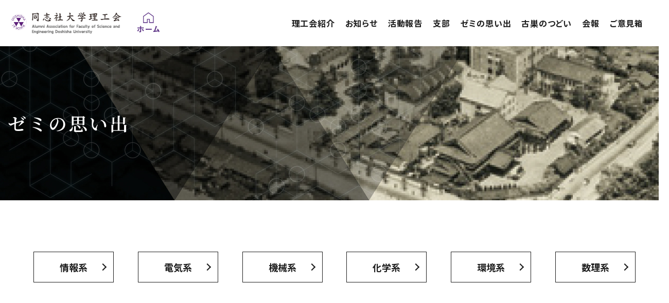

--- FILE ---
content_type: text/html; charset=UTF-8
request_url: https://www.doshisha-rikokai.jp/mcat/mcat42/
body_size: 7653
content:
<!DOCTYPE html>
<html lang="ja">

<!-- schema.orgで構造化マークアップ -->

<head prefix="og: http://ogp.me/ns# fb: http://ogp.me/ns/fb# article: http://ogp.me/ns/article#">
  <!-- 文字エンコーディング情報を出力 -->
  <meta charset="UTF-8">
  <!-- 電話番号の自動リンク機能を無効化 -->
  <meta name="format-detection" content="telephone=no">
  <!-- レスポンシブ対応 -->
  <meta name="viewport" content="width=device-width,initial-scale=1.0">
  <!-- IEでも常に標準モードで表示 -->
  <meta http-equiv="X-UA-Compatible" content="IE=edge">
  <!-- SEOの設定テンプレート -->
  <!--functionsに記載している定義にnoindexをつける-->

<!--（１）トップページ-->
    <title>粉体工学 | ゼミカテゴリー | 同志社大学理工会(理工学部同窓会)</title>
    <meta name="description" content="同志社大学理工会(理工学部同窓会)の会員情報ページです。" />



<!--canonicalタグの設定-->
<!--// 404ページと検索ページでなければ表示-->
<link rel="canonical" href="https://www.doshisha-rikokai.jp/mcat/mcat42/">  <script src="https://polyfill.io/v3/polyfill.min.js?features=es6"></script>

  <link rel="apple-touch-icon" sizes="180x180" href="https://www.doshisha-rikokai.jp/cms_wp/wp-content/themes/doshisha/assets/img/favicon/apple-touch-icon.png">
  <link rel="icon" type="image/png" sizes="32x32" href="https://www.doshisha-rikokai.jp/cms_wp/wp-content/themes/doshisha/assets/img/favicon/favicon-32x32.png">
  <link rel="icon" type="image/png" sizes="16x16" href="https://www.doshisha-rikokai.jp/cms_wp/wp-content/themes/doshisha/assets/img/favicon/favicon-16x16.png">
  <link rel="manifest" href="https://www.doshisha-rikokai.jp/cms_wp/wp-content/themes/doshisha/assets/img/favicon/site.webmanifest">
  <meta name="msapplication-TileColor" content="#da532c">
  <meta name="theme-color" content="#ffffff">
	
  <meta name='robots' content='max-image-preview:large' />
<link rel='dns-prefetch' href='//code.jquery.com' />
<link rel='dns-prefetch' href='//cdnjs.cloudflare.com' />
<link rel="alternate" type="application/rss+xml" title="同志社大学理工会(理工学部同窓会) &raquo; フィード" href="https://www.doshisha-rikokai.jp/feed/" />
<link rel="alternate" type="application/rss+xml" title="同志社大学理工会(理工学部同窓会) &raquo; コメントフィード" href="https://www.doshisha-rikokai.jp/comments/feed/" />
<link rel="alternate" type="application/rss+xml" title="同志社大学理工会(理工学部同窓会) &raquo; 粉体工学 ゼミカテゴリー のフィード" href="https://www.doshisha-rikokai.jp/mcat/mcat42/feed/" />
<script type="text/javascript">
window._wpemojiSettings = {"baseUrl":"https:\/\/s.w.org\/images\/core\/emoji\/14.0.0\/72x72\/","ext":".png","svgUrl":"https:\/\/s.w.org\/images\/core\/emoji\/14.0.0\/svg\/","svgExt":".svg","source":{"concatemoji":"https:\/\/www.doshisha-rikokai.jp\/cms_wp\/wp-includes\/js\/wp-emoji-release.min.js?ver=6.1.9"}};
/*! This file is auto-generated */
!function(e,a,t){var n,r,o,i=a.createElement("canvas"),p=i.getContext&&i.getContext("2d");function s(e,t){var a=String.fromCharCode,e=(p.clearRect(0,0,i.width,i.height),p.fillText(a.apply(this,e),0,0),i.toDataURL());return p.clearRect(0,0,i.width,i.height),p.fillText(a.apply(this,t),0,0),e===i.toDataURL()}function c(e){var t=a.createElement("script");t.src=e,t.defer=t.type="text/javascript",a.getElementsByTagName("head")[0].appendChild(t)}for(o=Array("flag","emoji"),t.supports={everything:!0,everythingExceptFlag:!0},r=0;r<o.length;r++)t.supports[o[r]]=function(e){if(p&&p.fillText)switch(p.textBaseline="top",p.font="600 32px Arial",e){case"flag":return s([127987,65039,8205,9895,65039],[127987,65039,8203,9895,65039])?!1:!s([55356,56826,55356,56819],[55356,56826,8203,55356,56819])&&!s([55356,57332,56128,56423,56128,56418,56128,56421,56128,56430,56128,56423,56128,56447],[55356,57332,8203,56128,56423,8203,56128,56418,8203,56128,56421,8203,56128,56430,8203,56128,56423,8203,56128,56447]);case"emoji":return!s([129777,127995,8205,129778,127999],[129777,127995,8203,129778,127999])}return!1}(o[r]),t.supports.everything=t.supports.everything&&t.supports[o[r]],"flag"!==o[r]&&(t.supports.everythingExceptFlag=t.supports.everythingExceptFlag&&t.supports[o[r]]);t.supports.everythingExceptFlag=t.supports.everythingExceptFlag&&!t.supports.flag,t.DOMReady=!1,t.readyCallback=function(){t.DOMReady=!0},t.supports.everything||(n=function(){t.readyCallback()},a.addEventListener?(a.addEventListener("DOMContentLoaded",n,!1),e.addEventListener("load",n,!1)):(e.attachEvent("onload",n),a.attachEvent("onreadystatechange",function(){"complete"===a.readyState&&t.readyCallback()})),(e=t.source||{}).concatemoji?c(e.concatemoji):e.wpemoji&&e.twemoji&&(c(e.twemoji),c(e.wpemoji)))}(window,document,window._wpemojiSettings);
</script>
<style type="text/css">
img.wp-smiley,
img.emoji {
	display: inline !important;
	border: none !important;
	box-shadow: none !important;
	height: 1em !important;
	width: 1em !important;
	margin: 0 0.07em !important;
	vertical-align: -0.1em !important;
	background: none !important;
	padding: 0 !important;
}
</style>
	<link rel='stylesheet' id='wp-block-library-css' href='https://www.doshisha-rikokai.jp/cms_wp/wp-includes/css/dist/block-library/style.min.css?ver=6.1.9' type='text/css' media='all' />
<link rel='stylesheet' id='classic-theme-styles-css' href='https://www.doshisha-rikokai.jp/cms_wp/wp-includes/css/classic-themes.min.css?ver=1' type='text/css' media='all' />
<style id='global-styles-inline-css' type='text/css'>
body{--wp--preset--color--black: #000000;--wp--preset--color--cyan-bluish-gray: #abb8c3;--wp--preset--color--white: #ffffff;--wp--preset--color--pale-pink: #f78da7;--wp--preset--color--vivid-red: #cf2e2e;--wp--preset--color--luminous-vivid-orange: #ff6900;--wp--preset--color--luminous-vivid-amber: #fcb900;--wp--preset--color--light-green-cyan: #7bdcb5;--wp--preset--color--vivid-green-cyan: #00d084;--wp--preset--color--pale-cyan-blue: #8ed1fc;--wp--preset--color--vivid-cyan-blue: #0693e3;--wp--preset--color--vivid-purple: #9b51e0;--wp--preset--gradient--vivid-cyan-blue-to-vivid-purple: linear-gradient(135deg,rgba(6,147,227,1) 0%,rgb(155,81,224) 100%);--wp--preset--gradient--light-green-cyan-to-vivid-green-cyan: linear-gradient(135deg,rgb(122,220,180) 0%,rgb(0,208,130) 100%);--wp--preset--gradient--luminous-vivid-amber-to-luminous-vivid-orange: linear-gradient(135deg,rgba(252,185,0,1) 0%,rgba(255,105,0,1) 100%);--wp--preset--gradient--luminous-vivid-orange-to-vivid-red: linear-gradient(135deg,rgba(255,105,0,1) 0%,rgb(207,46,46) 100%);--wp--preset--gradient--very-light-gray-to-cyan-bluish-gray: linear-gradient(135deg,rgb(238,238,238) 0%,rgb(169,184,195) 100%);--wp--preset--gradient--cool-to-warm-spectrum: linear-gradient(135deg,rgb(74,234,220) 0%,rgb(151,120,209) 20%,rgb(207,42,186) 40%,rgb(238,44,130) 60%,rgb(251,105,98) 80%,rgb(254,248,76) 100%);--wp--preset--gradient--blush-light-purple: linear-gradient(135deg,rgb(255,206,236) 0%,rgb(152,150,240) 100%);--wp--preset--gradient--blush-bordeaux: linear-gradient(135deg,rgb(254,205,165) 0%,rgb(254,45,45) 50%,rgb(107,0,62) 100%);--wp--preset--gradient--luminous-dusk: linear-gradient(135deg,rgb(255,203,112) 0%,rgb(199,81,192) 50%,rgb(65,88,208) 100%);--wp--preset--gradient--pale-ocean: linear-gradient(135deg,rgb(255,245,203) 0%,rgb(182,227,212) 50%,rgb(51,167,181) 100%);--wp--preset--gradient--electric-grass: linear-gradient(135deg,rgb(202,248,128) 0%,rgb(113,206,126) 100%);--wp--preset--gradient--midnight: linear-gradient(135deg,rgb(2,3,129) 0%,rgb(40,116,252) 100%);--wp--preset--duotone--dark-grayscale: url('#wp-duotone-dark-grayscale');--wp--preset--duotone--grayscale: url('#wp-duotone-grayscale');--wp--preset--duotone--purple-yellow: url('#wp-duotone-purple-yellow');--wp--preset--duotone--blue-red: url('#wp-duotone-blue-red');--wp--preset--duotone--midnight: url('#wp-duotone-midnight');--wp--preset--duotone--magenta-yellow: url('#wp-duotone-magenta-yellow');--wp--preset--duotone--purple-green: url('#wp-duotone-purple-green');--wp--preset--duotone--blue-orange: url('#wp-duotone-blue-orange');--wp--preset--font-size--small: 14px;--wp--preset--font-size--medium: 16px;--wp--preset--font-size--large: 20px;--wp--preset--font-size--x-large: 25px;--wp--preset--font-size--x-small: 12px;--wp--preset--font-size--xx-large: 30px;--wp--preset--font-size--xxx-large: 36px;--wp--preset--font-size--xxxx-large: 42px;--wp--preset--spacing--20: 0.44rem;--wp--preset--spacing--30: 0.67rem;--wp--preset--spacing--40: 1rem;--wp--preset--spacing--50: 1.5rem;--wp--preset--spacing--60: 2.25rem;--wp--preset--spacing--70: 3.38rem;--wp--preset--spacing--80: 5.06rem;}:where(.is-layout-flex){gap: 0.5em;}body .is-layout-flow > .alignleft{float: left;margin-inline-start: 0;margin-inline-end: 2em;}body .is-layout-flow > .alignright{float: right;margin-inline-start: 2em;margin-inline-end: 0;}body .is-layout-flow > .aligncenter{margin-left: auto !important;margin-right: auto !important;}body .is-layout-constrained > .alignleft{float: left;margin-inline-start: 0;margin-inline-end: 2em;}body .is-layout-constrained > .alignright{float: right;margin-inline-start: 2em;margin-inline-end: 0;}body .is-layout-constrained > .aligncenter{margin-left: auto !important;margin-right: auto !important;}body .is-layout-constrained > :where(:not(.alignleft):not(.alignright):not(.alignfull)){max-width: var(--wp--style--global--content-size);margin-left: auto !important;margin-right: auto !important;}body .is-layout-constrained > .alignwide{max-width: var(--wp--style--global--wide-size);}body .is-layout-flex{display: flex;}body .is-layout-flex{flex-wrap: wrap;align-items: center;}body .is-layout-flex > *{margin: 0;}:where(.wp-block-columns.is-layout-flex){gap: 2em;}.has-black-color{color: var(--wp--preset--color--black) !important;}.has-cyan-bluish-gray-color{color: var(--wp--preset--color--cyan-bluish-gray) !important;}.has-white-color{color: var(--wp--preset--color--white) !important;}.has-pale-pink-color{color: var(--wp--preset--color--pale-pink) !important;}.has-vivid-red-color{color: var(--wp--preset--color--vivid-red) !important;}.has-luminous-vivid-orange-color{color: var(--wp--preset--color--luminous-vivid-orange) !important;}.has-luminous-vivid-amber-color{color: var(--wp--preset--color--luminous-vivid-amber) !important;}.has-light-green-cyan-color{color: var(--wp--preset--color--light-green-cyan) !important;}.has-vivid-green-cyan-color{color: var(--wp--preset--color--vivid-green-cyan) !important;}.has-pale-cyan-blue-color{color: var(--wp--preset--color--pale-cyan-blue) !important;}.has-vivid-cyan-blue-color{color: var(--wp--preset--color--vivid-cyan-blue) !important;}.has-vivid-purple-color{color: var(--wp--preset--color--vivid-purple) !important;}.has-black-background-color{background-color: var(--wp--preset--color--black) !important;}.has-cyan-bluish-gray-background-color{background-color: var(--wp--preset--color--cyan-bluish-gray) !important;}.has-white-background-color{background-color: var(--wp--preset--color--white) !important;}.has-pale-pink-background-color{background-color: var(--wp--preset--color--pale-pink) !important;}.has-vivid-red-background-color{background-color: var(--wp--preset--color--vivid-red) !important;}.has-luminous-vivid-orange-background-color{background-color: var(--wp--preset--color--luminous-vivid-orange) !important;}.has-luminous-vivid-amber-background-color{background-color: var(--wp--preset--color--luminous-vivid-amber) !important;}.has-light-green-cyan-background-color{background-color: var(--wp--preset--color--light-green-cyan) !important;}.has-vivid-green-cyan-background-color{background-color: var(--wp--preset--color--vivid-green-cyan) !important;}.has-pale-cyan-blue-background-color{background-color: var(--wp--preset--color--pale-cyan-blue) !important;}.has-vivid-cyan-blue-background-color{background-color: var(--wp--preset--color--vivid-cyan-blue) !important;}.has-vivid-purple-background-color{background-color: var(--wp--preset--color--vivid-purple) !important;}.has-black-border-color{border-color: var(--wp--preset--color--black) !important;}.has-cyan-bluish-gray-border-color{border-color: var(--wp--preset--color--cyan-bluish-gray) !important;}.has-white-border-color{border-color: var(--wp--preset--color--white) !important;}.has-pale-pink-border-color{border-color: var(--wp--preset--color--pale-pink) !important;}.has-vivid-red-border-color{border-color: var(--wp--preset--color--vivid-red) !important;}.has-luminous-vivid-orange-border-color{border-color: var(--wp--preset--color--luminous-vivid-orange) !important;}.has-luminous-vivid-amber-border-color{border-color: var(--wp--preset--color--luminous-vivid-amber) !important;}.has-light-green-cyan-border-color{border-color: var(--wp--preset--color--light-green-cyan) !important;}.has-vivid-green-cyan-border-color{border-color: var(--wp--preset--color--vivid-green-cyan) !important;}.has-pale-cyan-blue-border-color{border-color: var(--wp--preset--color--pale-cyan-blue) !important;}.has-vivid-cyan-blue-border-color{border-color: var(--wp--preset--color--vivid-cyan-blue) !important;}.has-vivid-purple-border-color{border-color: var(--wp--preset--color--vivid-purple) !important;}.has-vivid-cyan-blue-to-vivid-purple-gradient-background{background: var(--wp--preset--gradient--vivid-cyan-blue-to-vivid-purple) !important;}.has-light-green-cyan-to-vivid-green-cyan-gradient-background{background: var(--wp--preset--gradient--light-green-cyan-to-vivid-green-cyan) !important;}.has-luminous-vivid-amber-to-luminous-vivid-orange-gradient-background{background: var(--wp--preset--gradient--luminous-vivid-amber-to-luminous-vivid-orange) !important;}.has-luminous-vivid-orange-to-vivid-red-gradient-background{background: var(--wp--preset--gradient--luminous-vivid-orange-to-vivid-red) !important;}.has-very-light-gray-to-cyan-bluish-gray-gradient-background{background: var(--wp--preset--gradient--very-light-gray-to-cyan-bluish-gray) !important;}.has-cool-to-warm-spectrum-gradient-background{background: var(--wp--preset--gradient--cool-to-warm-spectrum) !important;}.has-blush-light-purple-gradient-background{background: var(--wp--preset--gradient--blush-light-purple) !important;}.has-blush-bordeaux-gradient-background{background: var(--wp--preset--gradient--blush-bordeaux) !important;}.has-luminous-dusk-gradient-background{background: var(--wp--preset--gradient--luminous-dusk) !important;}.has-pale-ocean-gradient-background{background: var(--wp--preset--gradient--pale-ocean) !important;}.has-electric-grass-gradient-background{background: var(--wp--preset--gradient--electric-grass) !important;}.has-midnight-gradient-background{background: var(--wp--preset--gradient--midnight) !important;}.has-small-font-size{font-size: var(--wp--preset--font-size--small) !important;}.has-medium-font-size{font-size: var(--wp--preset--font-size--medium) !important;}.has-large-font-size{font-size: var(--wp--preset--font-size--large) !important;}.has-x-large-font-size{font-size: var(--wp--preset--font-size--x-large) !important;}
.wp-block-navigation a:where(:not(.wp-element-button)){color: inherit;}
:where(.wp-block-columns.is-layout-flex){gap: 2em;}
.wp-block-pullquote{font-size: 1.5em;line-height: 1.6;}
</style>
<link rel='stylesheet' id='slick-css' href='https://www.doshisha-rikokai.jp/cms_wp/wp-content/themes/doshisha/assets/css/slick.css?ver=1.0.0' type='text/css' media='all' />
<link rel='stylesheet' id='slick-theme-css' href='https://www.doshisha-rikokai.jp/cms_wp/wp-content/themes/doshisha/assets/css/slick-theme.css?ver=1.0.0' type='text/css' media='all' />
<link rel='stylesheet' id='my-css' href='https://www.doshisha-rikokai.jp/cms_wp/wp-content/themes/doshisha/assets/css/style.min.css?ver=1.0.2' type='text/css' media='all' />
<script type='text/javascript' src='https://code.jquery.com/jquery-3.4.1.min.js?ver=3.4.1' id='jquery-js'></script>
<link rel="https://api.w.org/" href="https://www.doshisha-rikokai.jp/wp-json/" /><link rel="alternate" type="application/json" href="https://www.doshisha-rikokai.jp/wp-json/wp/v2/mcat/67" /><link rel="EditURI" type="application/rsd+xml" title="RSD" href="https://www.doshisha-rikokai.jp/cms_wp/xmlrpc.php?rsd" />
<link rel="wlwmanifest" type="application/wlwmanifest+xml" href="https://www.doshisha-rikokai.jp/cms_wp/wp-includes/wlwmanifest.xml" />
<meta name="generator" content="WordPress 6.1.9" />
	<link rel='stylesheet' href='/cms_wp/wp-content/themes/doshisha/add.css' type='text/css' media='all' />

  <!-- Google tag (gtag.js) -->
  <script async src="https://www.googletagmanager.com/gtag/js?id=G-68E3GD3X8C"></script>
  <script>
    window.dataLayer = window.dataLayer || [];

    function gtag() {
      dataLayer.push(arguments);
    }
    gtag('js', new Date());

    gtag('config', 'G-68E3GD3X8C');
  </script>
</head>

<body>
  <div id="wrapper">
            <header id="header" class="header_page">
        
        <div class="pc-header">
          <div class="header_inner">
            <div class="header_info">
              <h1 class="header_logo">
                <a href="https://www.doshisha-rikokai.jp">
                  <img src="https://www.doshisha-rikokai.jp/cms_wp/wp-content/themes/doshisha/assets/img/common/logo01.png" alt="同志社大学理工会">
                </a>
              </h1>

              <nav class="global-nav">
                <ul id="menu-primary" class="menu"><li id="menu-item-382" class="menu-item menu-item-type-post_type menu-item-object-page menu-item-has-children menu-item-382"><a href="https://www.doshisha-rikokai.jp/introduction/">理工会紹介</a>
<ul class="sub-menu">
	<li id="menu-item-386" class="menu-item menu-item-type-post_type menu-item-object-page menu-item-386"><a href="https://www.doshisha-rikokai.jp/introduction/greeting/">会長挨拶</a></li>
	<li id="menu-item-385" class="menu-item menu-item-type-post_type menu-item-object-page menu-item-385"><a href="https://www.doshisha-rikokai.jp/introduction/rule/">会則・規則</a></li>
	<li id="menu-item-394" class="menu-item menu-item-type-post_type_archive menu-item-object-member menu-item-394"><a href="https://www.doshisha-rikokai.jp/introduction/member/">役員</a></li>
	<li id="menu-item-383" class="menu-item menu-item-type-post_type menu-item-object-page menu-item-383"><a href="https://www.doshisha-rikokai.jp/introduction/history/">歴史</a></li>
	<li id="menu-item-384" class="menu-item menu-item-type-post_type menu-item-object-page menu-item-384"><a href="https://www.doshisha-rikokai.jp/introduction/faq/">FAQ</a></li>
</ul>
</li>
<li id="menu-item-395" class="menu-item menu-item-type-post_type_archive menu-item-object-topics menu-item-395"><a href="https://www.doshisha-rikokai.jp/topics/">お知らせ</a></li>
<li id="menu-item-396" class="menu-item menu-item-type-post_type_archive menu-item-object-activity menu-item-has-children menu-item-396"><a href="https://www.doshisha-rikokai.jp/activity/">活動報告</a>
<ul class="sub-menu">
	<li id="menu-item-1443" class="menu-item menu-item-type-taxonomy menu-item-object-acat menu-item-1443"><a href="https://www.doshisha-rikokai.jp/acat/activity01/">総会</a></li>
	<li id="menu-item-1444" class="menu-item menu-item-type-taxonomy menu-item-object-acat menu-item-1444"><a href="https://www.doshisha-rikokai.jp/acat/activity02/">幹事会</a></li>
	<li id="menu-item-1447" class="menu-item menu-item-type-taxonomy menu-item-object-acat menu-item-1447"><a href="https://www.doshisha-rikokai.jp/acat/activity05/">女子会</a></li>
	<li id="menu-item-1448" class="menu-item menu-item-type-taxonomy menu-item-object-acat menu-item-1448"><a href="https://www.doshisha-rikokai.jp/acat/activity06/">ゼミ会</a></li>
	<li id="menu-item-1449" class="menu-item menu-item-type-taxonomy menu-item-object-acat menu-item-1449"><a href="https://www.doshisha-rikokai.jp/acat/activity07/">博士情報交換会</a></li>
	<li id="menu-item-1450" class="menu-item menu-item-type-taxonomy menu-item-object-acat menu-item-1450"><a href="https://www.doshisha-rikokai.jp/acat/activity08/">留学生会</a></li>
	<li id="menu-item-1451" class="menu-item menu-item-type-taxonomy menu-item-object-acat menu-item-1451"><a href="https://www.doshisha-rikokai.jp/acat/activity09/">ゴルフ会</a></li>
	<li id="menu-item-1452" class="menu-item menu-item-type-taxonomy menu-item-object-acat menu-item-1452"><a href="https://www.doshisha-rikokai.jp/acat/activity10/">同志社技術士会</a></li>
	<li id="menu-item-1453" class="menu-item menu-item-type-taxonomy menu-item-object-acat menu-item-1453"><a href="https://www.doshisha-rikokai.jp/acat/activity11/">弁理士知財会</a></li>
</ul>
</li>
<li id="menu-item-397" class="menu-item menu-item-type-post_type_archive menu-item-object-branch menu-item-has-children menu-item-397"><a href="https://www.doshisha-rikokai.jp/branch/">支部</a>
<ul class="sub-menu">
	<li id="menu-item-1454" class="menu-item menu-item-type-taxonomy menu-item-object-bcat menu-item-1454"><a href="https://www.doshisha-rikokai.jp/bcat/branch01/">東京支部</a></li>
	<li id="menu-item-1455" class="menu-item menu-item-type-taxonomy menu-item-object-bcat menu-item-1455"><a href="https://www.doshisha-rikokai.jp/bcat/branch02/">愛知支部</a></li>
</ul>
</li>
<li id="menu-item-2377" class="menu-item menu-item-type-post_type menu-item-object-page menu-item-2377"><a href="https://www.doshisha-rikokai.jp/mcat_door/">ゼミの思い出</a></li>
<li id="menu-item-398" class="menu-item menu-item-type-post_type_archive menu-item-object-ob_og menu-item-398"><a href="https://www.doshisha-rikokai.jp/ob_og/">古巣のつどい</a></li>
<li id="menu-item-400" class="menu-item menu-item-type-post_type_archive menu-item-object-bulletin menu-item-400"><a href="https://www.doshisha-rikokai.jp/bulletin/">会報</a></li>
<li id="menu-item-529" class="menu-item menu-item-type-custom menu-item-object-custom menu-item-529"><a href="#footer_contact">ご意見箱</a></li>
</ul>              </nav>

              <!-- <a href="" target="_blank" rel="noopener noreferrer" class="header_link">
                <img src="https://www.doshisha-rikokai.jp/cms_wp/wp-content/themes/doshisha/assets/img/common/header_link.svg" alt="リンク">
              </a> -->
            </div>
          </div>
        </div>
        <div class="sp-header">
          <h1 class="header_logo">
            <a href="https://www.doshisha-rikokai.jp">
              <img id="spLogo" src="https://www.doshisha-rikokai.jp/cms_wp/wp-content/themes/doshisha/assets/img/common/logo01.png" alt="同志社大学理工会">
            </a>
          </h1>
          <div class="menu_wrap">
            <ul id="menu-sp-menu" class="menu"><li id="menu-item-414" class="menu-item menu-item-type-post_type menu-item-object-page menu-item-414"><a href="https://www.doshisha-rikokai.jp/introduction/">理工会紹介</a></li>
<li id="menu-item-415" class="menu-item menu-item-type-post_type_archive menu-item-object-topics menu-item-415"><a href="https://www.doshisha-rikokai.jp/topics/">お知らせ</a></li>
<li id="menu-item-416" class="menu-item menu-item-type-post_type_archive menu-item-object-activity menu-item-416"><a href="https://www.doshisha-rikokai.jp/activity/">活動報告</a></li>
<li id="menu-item-417" class="menu-item menu-item-type-post_type_archive menu-item-object-branch menu-item-417"><a href="https://www.doshisha-rikokai.jp/branch/">支部</a></li>
<li id="menu-item-2378" class="menu-item menu-item-type-post_type menu-item-object-page menu-item-2378"><a href="https://www.doshisha-rikokai.jp/mcat_door/">ゼミの思い出</a></li>
<li id="menu-item-418" class="menu-item menu-item-type-post_type_archive menu-item-object-ob_og menu-item-418"><a href="https://www.doshisha-rikokai.jp/ob_og/">古巣のつどい</a></li>
<li id="menu-item-420" class="menu-item menu-item-type-post_type_archive menu-item-object-bulletin menu-item-420"><a href="https://www.doshisha-rikokai.jp/bulletin/">会報</a></li>
<li id="menu-item-530" class="menu-item menu-item-type-custom menu-item-object-custom menu-item-530"><a href="#footer_contact">ご意見箱</a></li>
</ul>
          </div>
          <div class="hamburger" id="js-hamburger" onclick="slideshow()">
            <span class="hamburger__line hamburger__line--1"></span>
            <span class="hamburger__line hamburger__line--2"></span>
            <span class="hamburger__line hamburger__line--3"></span>
            <p class="hamburger-text">menu</p>
            <p class="hamburger-text-close">close</p>
          </div>

          <div class="black-bg" id="js-black-bg"></div>

        </div>
        </header><!-- header end -->



<div class="page single_page page_mechanical_mechanics">
    <div class=" m-inner">
        <div class="com_head01">
            <div class="inner_w">
                <h2 class="com_head01-tit">ゼミの思い出</h2>
            </div>
        </div>
        <div class="m-contents">
            <div class="section">
                <div class="inner_w">
					<div class="mcat-door">
						<ul class="mcat-list">
							<li>
								<a href="https://www.doshisha-rikokai.jp/mcat_door/mcat_01/">情報系</a>
							</li>
							<li>
								<a href="https://www.doshisha-rikokai.jp/mcat_door/mcat_02/">電気系</a>
							</li>
							<li>
								<a href="https://www.doshisha-rikokai.jp/mcat_door/mcat_03/">機械系</a>
							</li>
							<li>
								<a href="https://www.doshisha-rikokai.jp/mcat_door/mcat_04/">化学系</a>
							</li>
							<li>
								<a href="https://www.doshisha-rikokai.jp/mcat_door/mcat_05/">環境系</a>
							</li>
							<li>
								<a href="https://www.doshisha-rikokai.jp/mcat_door/mcat_06/">数理系</a>
							</li>
						</ul>
					</div>

                    <div class="mm_main" id="mm_main">
                        <h3 class="mm_main-tit">粉体工学</h3>
                        <div class="contents_items">

                                                                                        <p class="archive_non">投稿がありません</p>
                                                    </div>
                    </div>
                </div>
            </div>
        </div>
    </div>
</div>

<div class="breadcrumbs">
    <div class="inner">
        <div class="breadcrumbs_inner">
            <!-- Breadcrumb NavXT 7.1.0 -->
<span property="itemListElement" typeof="ListItem"><a property="item" typeof="WebPage" title="Go to 同志社大学理工会(理工学部同窓会)." href="https://www.doshisha-rikokai.jp" class="home" ><span property="name">TOP</span></a><meta property="position" content="1"></span> &gt; <span property="itemListElement" typeof="ListItem"><a property="item" typeof="WebPage" title="Go to the 化学系 ゼミカテゴリー archives." href="https://www.doshisha-rikokai.jp/mcat/mcat_cat04/" class="taxonomy mcat" ><span property="name">化学系</span></a><meta property="position" content="2"></span> &gt; <span property="itemListElement" typeof="ListItem"><span property="name" class="archive taxonomy mcat current-item">粉体工学</span><meta property="url" content="https://www.doshisha-rikokai.jp/mcat/mcat42/"><meta property="position" content="3"></span>        </div>
    </div>
</div>

<footer class="footer">
    <p class="pagetop">
        <a href="#">
            <img src="https://www.doshisha-rikokai.jp/cms_wp/wp-content/themes/doshisha/assets/img/common/page_top.svg" alt="ページトップ">
        </a>
    </p>
    <div class="footer_block">
        <div class="inner_w">
            <ul class="footer_nav">
                <li>
                    <a href="https://www.doshisha-rikokai.jp/introduction/">
                        <figure class="footer_nav-figure">
                            <img src="https://www.doshisha-rikokai.jp/cms_wp/wp-content/themes/doshisha/assets/img/common/footer_img01.png" alt="理工会紹介">
                        </figure>
                        <p class="footer_nav-text">理工会紹介</p>
                    </a>
                </li>
                <li>
                    <a href="https://www.doshisha-rikokai.jp/topics/">
                        <figure class="footer_nav-figure">
                            <img src="https://www.doshisha-rikokai.jp/cms_wp/wp-content/themes/doshisha/assets/img/common/footer_img02.png" alt="お知らせ">
                        </figure>
                        <p class="footer_nav-text">お知らせ</p>
                    </a>
                </li>
                <li>
                    <a href="https://www.doshisha-rikokai.jp/activity/">
                        <figure class="footer_nav-figure">
                            <img src="https://www.doshisha-rikokai.jp/cms_wp/wp-content/themes/doshisha/assets/img/common/footer_img03.png" alt="活動報告">
                        </figure>
                        <p class="footer_nav-text">活動報告</p>
                    </a>
                </li>
                <li>
                    <a href="https://www.doshisha-rikokai.jp/branch/">
                        <figure class="footer_nav-figure">
                            <img src="https://www.doshisha-rikokai.jp/cms_wp/wp-content/themes/doshisha/assets/img/common/footer_img04.png" alt="支部">
                        </figure>
                        <p class="footer_nav-text">支 部</p>
                    </a>
                </li>
                <li>
                    <a href="https://www.doshisha-rikokai.jp/mcat_door/">
                        <figure class="footer_nav-figure">
                            <img src="https://www.doshisha-rikokai.jp/cms_wp/wp-content/themes/doshisha/assets/img/common/footer_img05.png" alt="ゼミの思い出">
                        </figure>
                        <p class="footer_nav-text">ゼミの思い出</p>
                    </a>
                </li>
                <li>
                    <a href="https://www.doshisha-rikokai.jp/ob_og/">
                        <figure class="footer_nav-figure">
                            <img src="https://www.doshisha-rikokai.jp/cms_wp/wp-content/themes/doshisha/assets/img/common/footer_img06.png" alt="古巣のつどい">
                        </figure>
                        <p class="footer_nav-text">古巣のつどい</p>
                    </a>
                </li>
                <li>
                    <a href="https://www.doshisha-rikokai.jp/bulletin/">
                        <figure class="footer_nav-figure">
                            <img src="https://www.doshisha-rikokai.jp/cms_wp/wp-content/themes/doshisha/assets/img/common/footer_img07.png" alt="会報">
                        </figure>
                        <p class="footer_nav-text">会 報</p>
                    </a>
                </li>
                <li>
                    <a href="https://www.doshisha-rikokai.jp/contact/">
                        <figure class="footer_nav-figure">
                            <img src="https://www.doshisha-rikokai.jp/cms_wp/wp-content/themes/doshisha/assets/img/common/footer_img08.png" alt="ご意見箱">
                        </figure>
                        <p class="footer_nav-text">ご意見箱</p>
                    </a>
                </li>
            </ul>

            <div id="footer_contact">
                <div class="footer_contact-sp is-sp">
                    <p class="footer_contact-tit">連絡先更新のお願い</p>
                    <p class="footer_contact-desc">住所や連絡先などに変更、追加のある場合は、<br>ご連絡先情報等の更新にご協力くださいますよう、<br>お願い申し上げます。</p>
                    <a href="https://www.doshisha-u.net/riko/entry" target="_blank" rel="noopener noreferrer" class="com_btn02">個人情報の変更</a>
                </div>

                <div class="footer_contact">
                    <p class="footer_contact-tit">ご意見箱</p>
                    <p class="footer_contact-logo">
                        <img src="https://www.doshisha-rikokai.jp/cms_wp/wp-content/themes/doshisha/assets/img/common/logo06.svg" alt="同志社大学理工会">
                    </p>
                    <div class="footer_contact-btns">
                        <a href="https://www.doshisha-rikokai.jp/contact/" class="com_btn02">お問い合わせ</a>
                        <a href="https://www.doshisha-u.net/riko/entry" target="_blank" rel="noopener noreferrer" class="com_btn02">個人情報の変更</a>
                    </div>
                </div>
            </div>

            <div class="footer_nav-sp">
                <ul class="footer_nav-items">
                    <li class="footer_nav-item">
                        <a class="footer_nav-item-link" href="https://www.doshisha-rikokai.jp">TOP</a>
                    </li>
                    <li class="footer_nav-item">
                        <a class="footer_nav-item-link has_child">理工会紹介</a>
                        <ul class="child_nav">
                            <li>
                                <a href="https://www.doshisha-rikokai.jp/introduction/greeting/">会長挨拶</a>
                            </li>
                            <li>
                                <a href="https://www.doshisha-rikokai.jp/introduction/rule/">会則・規則</a>
                            </li>
                            <li>
                                <a href="https://www.doshisha-rikokai.jp/introduction/member/">役員</a>
                            </li>
                            <li>
                                <a href="https://www.doshisha-rikokai.jp/introduction/history/">歴史</a>
                            </li>
                            <li>
                                <a href="https://www.doshisha-rikokai.jp/introduction/faq/">FAQ</a>
                            </li>
                        </ul>
                    </li>
                    <li class="footer_nav-item">
                        <a class="footer_nav-item-link" href="https://www.doshisha-rikokai.jp/topics/">お知らせ</a>
                    </li>

                    <li class="footer_nav-item">
                        <a class="footer_nav-item-link" href="https://www.doshisha-rikokai.jp/activity/">活動報告</a>
                    </li>
                    <li class="footer_nav-item">
                        <a class="footer_nav-item-link" href="https://www.doshisha-rikokai.jp/branch/">支部</a>
                    </li>
					<li class="footer_nav-item">
						<a class="footer_nav-item-link" href="https://www.doshisha-rikokai.jp/mcat_door/">ゼミの思い出</a>
					</li>
					<li class="footer_nav-item">
						<a class="footer_nav-item-link" href="https://www.doshisha-rikokai.jp/ob_og/">古巣のつどい</a>
                    </li>
                    <li class="footer_nav-item">
                        <a class="footer_nav-item-link" href="https://www.doshisha-rikokai.jp/bulletin/">会報</a>
                    </li>
                    <li class="footer_nav-item">
                        <a class="footer_nav-item-link" href="https://www.doshisha-rikokai.jp/contact/">ご意見箱</a>
                    </li>

                </ul>
            </div>
            <div class="footer_subnav">
                <ul>
					<li>
						<a href="https://www.doshisha-rikokai.jp/link/">リンク集</a>
                    </li>
                    <li>
                        <a href="https://www.doshisha-rikokai.jp/sitemap/">サイトマップ</a>
                    </li>
                    <li>
                        <a href="https://www.doshisha-rikokai.jp/privacy/">プライバシーポリシー</a>
                    </li>
                </ul>
            </div>
        </div>
        <div class="footer_info">
            <div class="inner">
                <p class="footer_info-logo">
                    <img src="https://www.doshisha-rikokai.jp/cms_wp/wp-content/themes/doshisha/assets/img/common/logo01_2.png" alt="同志社大学理工会">
                </p>
                <p class="footer_info-text">事務局 <br class="is-sp">〒610-0321 京田辺市多々羅都谷1-3 <br class="is-sp">同志社大学理工学部内 <br class="is-sp">TEL.0774-65-6219 FAX.0774-65-6850</p>
            </div>
        </div>
    </div>

    <div class="footer_copyright">
        <div class="inner_w">
            <p>Copyright(C) Rikokai All Rights Reserved.</p>
        </div>
    </div>
</footer>
</div>
<script type='text/javascript' src='https://cdnjs.cloudflare.com/ajax/libs/object-fit-images/3.2.3/ofi.js?ver=3.2.3' id='object-fit-images-js'></script>
<script type='text/javascript' src='https://www.doshisha-rikokai.jp/cms_wp/wp-content/themes/doshisha/assets/js/slick.js?ver=1.0.0' id='slick.js-js'></script>
<script type='text/javascript' src='https://www.doshisha-rikokai.jp/cms_wp/wp-content/themes/doshisha/assets/js/script.js?ver=1.0.0' id='my-js'></script>
</body>

</html>

--- FILE ---
content_type: text/css
request_url: https://www.doshisha-rikokai.jp/cms_wp/wp-content/themes/doshisha/assets/css/style.min.css?ver=1.0.2
body_size: 16108
content:
@charset "UTF-8";@import url(https://fonts.googleapis.com/css2?family=Lora:wght@500&family=Noto+Sans+JP:wght@400;500;700&family=Noto+Serif+JP:wght@400;500;600;700&display=swap);a,abbr,acronym,address,applet,article,aside,audio,b,big,blockquote,body,canvas,caption,center,cite,code,dd,del,details,dfn,div,dl,dt,em,embed,fieldset,figcaption,figure,footer,form,h1,h2,h3,h4,h5,h6,header,hgroup,html,i,iframe,img,ins,kbd,label,legend,li,mark,menu,nav,object,ol,output,p,pre,q,ruby,s,samp,section,small,span,strike,strong,sub,summary,sup,table,tbody,td,tfoot,th,thead,time,tr,tt,u,ul,var,video{margin:0;padding:0;border:0;font-size:100%;font:inherit;vertical-align:baseline}article,aside,details,figcaption,figure,footer,header,hgroup,menu,nav,section{display:block}body{line-height:1}ol,ul{list-style:none}blockquote,q{quotes:none}blockquote:after,blockquote:before,q:after,q:before{content:'';content:none}table{border-collapse:collapse;border-spacing:0}button{background-color:transparent;border:none;cursor:pointer;outline:0;padding:0;-webkit-appearance:none;-moz-appearance:none;appearance:none}*{-webkit-box-sizing:border-box;box-sizing:border-box;min-height:0}a:hover{opacity:.8}.number-reset,.text-reset{-moz-appearance:none;-webkit-appearance:none;appearance:none;background-color:transparent;background-image:none;border:1px solid rgba(0,0,0,.16);border-radius:0;color:inherit;font-family:inherit;font-size:1em;padding:.4em .8em;width:100%}@media screen and (max-width:1229px){.number-reset,.text-reset{border-width:.10417vw}}.number-reset:focus,.text-reset:focus,.wpcf7-free-text:focus{border:1px solid rgba(0,0,0,.32);-webkit-box-shadow:none;box-shadow:none;outline:0}@media screen and (max-width:1229px){.number-reset:focus,.text-reset:focus,.wpcf7-free-text:focus{border-width:.10417vw}}.wpcf7-free-text{-moz-appearance:none;-webkit-appearance:none;appearance:none;background-color:transparent;background-image:none;border:1px solid rgba(0,0,0,.16);border-radius:0;color:inherit;font-family:inherit;font-size:1em;padding:.4em .8em}@media screen and (max-width:1229px){.wpcf7-free-text{border-width:.10417vw}}.textarea-reset{-moz-appearance:none;-webkit-appearance:none;appearance:none;background-color:transparent;background-image:none;border:1px solid rgba(0,0,0,.16);border-radius:0;color:inherit;font-family:inherit;font-size:1em;height:100px;padding:.4em .8em;width:100%}@media screen and (max-width:1229px){.textarea-reset{border-width:.10417vw;height:10.41667vw}}@media screen and (max-width:767px){.textarea-reset{height:26.04167vw}}.textarea-reset:focus{border:1px solid rgba(0,0,0,.32);-webkit-box-shadow:none;box-shadow:none;outline:0}@media screen and (max-width:1229px){.textarea-reset:focus{border-width:.10417vw}}input[type=button],input[type=reset],input[type=submit]{border-radius:0;-webkit-box-sizing:content-box;-webkit-appearance:button;-moz-appearance:button;appearance:button;border:none;-webkit-box-sizing:border-box;box-sizing:border-box;-webkit-appearance:none}input[type=button]::-webkit-search-decoration,input[type=reset]::-webkit-search-decoration,input[type=submit]::-webkit-search-decoration{display:none}input[type=button]::focus,input[type=reset]::focus,input[type=submit]::focus{outline-offset:-2px}.radio-reset input[type=radio]{display:none!important}.radio-reset input[type=radio]+span{cursor:pointer;display:inline-block;margin:0;padding:0 0 0 1.8em;position:relative}@media screen and (max-width:767px){.radio-reset input[type=radio]+span{padding:0 0 0 28px}}.radio-reset input[type=radio]+span::before{-webkit-transform:translateY(-50%);background:#fff;border:1px solid #767676;border-radius:50%;content:"";display:block;height:20px;width:20px;left:0;position:absolute;top:50%;-ms-transform:translateY(-50%);transform:translateY(-50%);-webkit-box-sizing:border-box;box-sizing:border-box}@media screen and (max-width:767px){.radio-reset input[type=radio]+span::before{height:22px;width:22px}}.radio-reset input[type=radio]+span::after{-webkit-transform:translateY(-50%);background:#3e75ff;border-radius:50%;content:"";height:14px;width:14px;left:3px;opacity:0;position:absolute;top:50%;-ms-transform:translateY(-50%);transform:translateY(-50%);-webkit-transition:all .3s ease 0s;-o-transition:all .3s ease 0s;transition:all .3s ease 0s;-webkit-box-sizing:border-box;box-sizing:border-box}@media screen and (max-width:767px){.radio-reset input[type=radio]+span::after{width:14px;height:14px;left:4px}}.radio-reset input[type=radio]:checked+span::after{opacity:1}.radio-reset input[type=radio]:checked+span::before{border:1px solid #3e75ff}.check-reset{display:none!important}.check-reset+span{cursor:pointer;display:inline-block;margin:0 .2em 0;padding:0 0 0 1.2em;position:relative}.check-reset+span::before{-webkit-transform:translateY(-50%);background:#fff;border:1px solid rgba(0,0,0,.16);border-radius:2px;content:"";display:block;height:1em;left:0;position:absolute;top:50%;-ms-transform:translateY(-50%);transform:translateY(-50%);width:1em}@media screen and (max-width:1229px){.check-reset+span::before{border-width:.10417vw;border-radius:.20833vw}}.check-reset+span::after{-webkit-transform:translateY(-50%) rotate(-45deg);border-bottom:3px solid rgba(0,0,0,.32);border-left:3px solid rgba(0,0,0,.32);content:"";display:block;height:.6em;left:0;margin-top:-.2em;opacity:0;position:absolute;top:50%;-ms-transform:translateY(-50%) rotate(-45deg);transform:translateY(-50%) rotate(-45deg);-webkit-transition:all .3s ease 0s;-o-transition:all .3s ease 0s;transition:all .3s ease 0s;width:1em}@media screen and (max-width:1229px){.check-reset+span::after{border-width:.3125vw}}.check-reset:checked+span::after{opacity:1}.check-reset2 input[type=checkbox]{display:none!important}.check-reset2 input[type=checkbox]+span{cursor:pointer;display:inline-block;margin:0 .2em 0;padding:0 0 0 1.2em;position:relative}.check-reset2 input[type=checkbox]+span::before{-webkit-transform:translateY(-50%);background:#fff;border:1px solid rgba(0,0,0,.16);border-radius:50%;content:"";display:block;height:16px;width:16px;left:0;position:absolute;top:50%;-ms-transform:translateY(-50%);transform:translateY(-50%)}@media screen and (max-width:1229px){.check-reset2 input[type=checkbox]+span::before{height:1.66667vw;width:1.66667vw;border-width:.10417vw}}.check-reset2 input[type=checkbox]+span::after{-webkit-transform:translateY(-50%);background:rgba(0,0,0,.32);border:1px solid transparent;border-radius:50%;content:"";height:8px;left:4px;opacity:0;padding:2px;position:absolute;top:50%;-ms-transform:translateY(-50%);transform:translateY(-50%);-webkit-transition:all .3s ease 0s;-o-transition:all .3s ease 0s;transition:all .3s ease 0s;width:8px}@media screen and (max-width:1229px){.check-reset2 input[type=checkbox]+span::after{border-width:.10417vw;height:.83333vw;width:.83333vw;left:.41667vw;padding:.20833vw}}.check-reset2 input[type=checkbox]:checked+span::after{opacity:1}.select-reset{-moz-appearance:none;-webkit-appearance:none;appearance:none;background:transparent url(../img/contact/form-css-arrow.png) no-repeat center right 6px/12px 12px;border:1px solid rgba(0,0,0,.16);border-radius:0;color:inherit;cursor:pointer;font-family:inherit;font-size:1em;padding:.4em .8em;width:100%}.select-reset::-ms-expand{display:none}.select-reset:focus{border:1px solid rgba(0,0,0,.32);-webkit-box-shadow:none;box-shadow:none;outline:0}@media screen and (max-width:1229px){.select-reset:focus{border-width:.10417vw}}.submit-reset{-webkit-appearance:none;background-color:rgba(0,0,0,.32);background-image:none;border:none;border-radius:0;color:#fff;cursor:pointer;display:inline-block;font-size:1em;margin:0 0 1em;padding:.6em 2em;text-decoration:none}.submit-reset:focus,.submit-reset:hover{outline:0}.submit-reset::-moz-foucus-inner{border:none;padding:0}#file-reset{display:none}#file-reset-label{background:#fff;border:1px solid rgba(0,0,0,.16);cursor:pointer;padding:.4em .8em}@media screen and (max-width:1229px){#file-reset-label{border-width:.10417vw}}#file-reset-name{-moz-appearance:none;-webkit-appearance:none;appearance:none;background-color:transparent;background-image:none;border:none;border-radius:0;color:inherit;display:none;font-family:inherit;font-size:1em;padding:.4em 0;width:100%}html{-webkit-box-sizing:border-box;box-sizing:border-box;overflow-y:scroll;-webkit-text-size-adjust:100%}a{text-decoration:none}body{font-family:"Noto Sans JP",YuGothic,"Yu Gothic","ヒラギノ角ゴシック","Hiragino Sans","Hiragino Kaku Gothic ProN","ヒラギノ角ゴ ProN W3",sans-serif;overflow:hidden;-webkit-box-sizing:border-box;box-sizing:border-box;-webkit-font-feature-settings:"palt";font-feature-settings:"palt";min-width:1300px}@media screen and (max-width:767px){body{min-width:initial}}img{width:100%;height:auto;vertical-align:bottom}.is-pc{display:block}@media screen and (max-width:767px){.is-pc{display:none}}.is-tab{display:none}@media screen and (max-width:1229px){.is-tab{display:block}}.is-sp{display:none}@media screen and (max-width:767px){.is-sp{display:block}}.is-sp-s{display:none}@media screen and (max-width:400px){.is-sp-s{display:block}}.is-ib{display:inline-block}strong{font-weight:700}@media screen and (max-width:767px){#wrapper .has-x-small-font-size{font-size:3.125vw!important}#wrapper .has-small-font-size{font-size:3.33333vw!important}#wrapper .has-medium-font-size{font-size:3.64583vw!important}#wrapper .has-large-font-size{font-size:4.27083vw!important}#wrapper .has-x-large-font-size{font-size:4.89583vw!important}#wrapper .has-xx-large-font-size{font-size:5.41667vw!important}#wrapper .has-xxx-large-font-size{font-size:5.83333vw!important}#wrapper .has-xxxx-large-font-size{font-size:6.45833vw!important}}.inner{max-width:1230px;padding:0 15px;margin:0 auto}@media screen and (max-width:767px){.inner{padding:0 5.20833vw}}.inner_w{max-width:1380px;padding:0 15px;margin:0 auto}@media screen and (max-width:767px){.inner_w{padding:0 5.20833vw}}.inner_m{max-width:1920px;margin:0 auto}@media screen and (max-width:767px){.inner_m{padding:0 5.20833vw}}.inner_n{max-width:1030px;padding:0 15px;margin:0 auto}@media screen and (max-width:767px){.inner_n{padding:0 5.20833vw}}.breadcrumbs{font-size:13px;color:#323232;font-weight:500;text-align:right;padding:30px 0;background-color:#f1f1f1}.breadcrumbs a{color:inherit;text-decoration:underline;color:#582d82;line-height:1.54}.breadcrumbs .breadcrumbs_inner>span{margin:0 3px}.breadcrumbs .breadcrumbs_inner>span:nth-of-type(1){margin-left:0}@media screen and (max-width:767px){.breadcrumbs{font-size:2.8125vw;padding:3.64583vw 0}.breadcrumbs .breadcrumbs_inner>span{margin:0 .52083vw}.breadcrumbs .breadcrumbs_inner>span:nth-of-type(1){margin-left:0}}.wp-pagenavi{text-align:center;padding-top:100px}.wp-pagenavi .page{-webkit-box-sizing:border-box;box-sizing:border-box;background:#ccc;display:inline-block;color:#fff;font-size:16px;font-weight:700;width:35px;height:35px;text-decoration:none;line-height:35px;margin-right:6px}@media screen and (max-width:767px){.wp-pagenavi .page{margin-right:6px;font-size:15px;width:28px;height:28px;line-height:28px}}.wp-pagenavi .current{-webkit-box-sizing:border-box;box-sizing:border-box;background:#1e1e1e;color:#fff;display:inline-block;font-size:16px;line-height:35px;width:35px;height:35px;margin-right:6px}@media screen and (max-width:767px){.wp-pagenavi .current{margin-right:6px;font-size:15px;width:28px;height:28px;line-height:28px}}.wp-pagenavi .nextpostslink{text-decoration:none;border:none;font-size:16px;font-weight:700;padding-left:10px;padding-right:10px;color:#fff;height:35px;line-height:35px;display:inline-block;background:#ccc}@media screen and (max-width:767px){.wp-pagenavi .nextpostslink{font-size:15px;height:28px;line-height:28px}}.wp-pagenavi .previouspostslink{text-decoration:none;border:none;font-size:16px;font-weight:700;padding-right:10px;padding-left:10px;color:#fff;height:35px;line-height:35px;display:inline-block;background:#ccc;margin-right:6px}@media screen and (max-width:767px){.wp-pagenavi .previouspostslink{font-size:15px;height:28px;line-height:28px;margin-right:6px}}.wp-pagenavi .extend{margin-right:6px}@media screen and (max-width:767px){.wp-pagenavi{padding-top:40px}}.cn-buttons-container{display:block!important}img.ofi{-o-object-fit:cover;object-fit:cover;-o-object-position:50% 50%;object-position:50% 50%;font-family:"object-fit: cover; object-position: 50% 50%;"}.pagetop{display:none;position:fixed;right:30px;bottom:50px;z-index:11}@media screen and (max-width:767px){.pagetop{right:1.25vw;bottom:5.72917vw}}.pagetop a{display:block;width:50px;height:50px}@media screen and (max-width:767px){.pagetop a{width:7.29167vw;height:7.29167vw}}.mw_wp_form_confirm .confirm-hidden{display:none!important}.confirm-show{display:none}.mw_wp_form_confirm .confirm-show{display:block!important}.free_page{padding:0 0 80px;text-align:center}.free_page .tit{font-size:26px;padding-bottom:1em;line-height:1.6;font-weight:600}.free_page .desc{font-size:18px;line-height:1.8}.free_page .com_btn01{margin:80px auto 0}@media screen and (max-width:767px){.free_page{padding:30px 0 50px}.free_page .tit{font-size:24px}.free_page .desc{font-size:15px;text-align:left;max-width:420px;margin:0 auto}.free_page .com_btn01{margin:50px auto 0}}.archive_non{font-size:24px;font-weight:500;text-align:center;padding:2em 0;width:100%}@media screen and (max-width:767px){.archive_non{font-size:16px}}.zoom{overflow:hidden;display:block}.zoom img{display:block;-webkit-transition-duration:.3s;-o-transition-duration:.3s;transition-duration:.3s;-webkit-transform:scale(1.002,1.002);-ms-transform:scale(1.002,1.002);transform:scale(1.002,1.002)}.zoom img:hover{-webkit-transform:scale(1.05,1.05);-ms-transform:scale(1.05,1.05);transform:scale(1.05,1.05);-webkit-transition-duration:.3s;-o-transition-duration:.3s;transition-duration:.3s}.zoom:hover{opacity:1}.anime-1{-webkit-transition:.5s ease-in 1s;-o-transition:.5s ease-in 1s;transition:.5s ease-in 1s;-webkit-transition-property:opacity,-webkit-transform;transition-property:opacity,-webkit-transform;-o-transition-property:opacity,transform;transition-property:opacity,transform;transition-property:opacity,transform,-webkit-transform;opacity:0}.anime-2{-webkit-transition:1.5s ease-in 1s;-o-transition:1.5s ease-in 1s;transition:1.5s ease-in 1s;-webkit-transition-property:opacity,-webkit-transform;transition-property:opacity,-webkit-transform;-o-transition-property:opacity,transform;transition-property:opacity,transform;transition-property:opacity,transform,-webkit-transform;opacity:0}.anime-3{-webkit-transition:2.5s ease-in 1s;-o-transition:2.5s ease-in 1s;transition:2.5s ease-in 1s;-webkit-transition-property:opacity,-webkit-transform;transition-property:opacity,-webkit-transform;-o-transition-property:opacity,transform;transition-property:opacity,transform;transition-property:opacity,transform,-webkit-transform;opacity:0}.anime-4{-webkit-transition:3.5s ease-in 1s;-o-transition:3.5s ease-in 1s;transition:3.5s ease-in 1s;-webkit-transition-property:opacity,-webkit-transform;transition-property:opacity,-webkit-transform;-o-transition-property:opacity,transform;transition-property:opacity,transform;transition-property:opacity,transform,-webkit-transform;opacity:0}.anime-up1{-webkit-transition:.5s ease-in 0s;-o-transition:.5s ease-in 0s;transition:.5s ease-in 0s;-webkit-transition-property:opacity,-webkit-transform;transition-property:opacity,-webkit-transform;-o-transition-property:opacity,transform;transition-property:opacity,transform;transition-property:opacity,transform,-webkit-transform;opacity:0;-webkit-transform:translateY(.3rem);-ms-transform:translateY(.3rem);transform:translateY(.3rem)}.anime-up2{-webkit-transition:.5s ease-in .5s;-o-transition:.5s ease-in .5s;transition:.5s ease-in .5s;-webkit-transition-property:opacity,-webkit-transform;transition-property:opacity,-webkit-transform;-o-transition-property:opacity,transform;transition-property:opacity,transform;transition-property:opacity,transform,-webkit-transform;opacity:0;-webkit-transform:translateY(.3rem);-ms-transform:translateY(.3rem);transform:translateY(.3rem)}.is-view.anime-1,.is-view.anime-2,.is-view.anime-3,.is-view.anime-4,.is-view.anime-up1,.is-view.anime-up2{opacity:1;-webkit-transform:translateY(0);-ms-transform:translateY(0);transform:translateY(0)}.com_tit01{font-family:"Noto Serif JP","Yu Mincho Light",YuMincho,"Yu Mincho","游明朝体","ヒラギノ明朝 ProN","Hiragino Mincho ProN",sans-serif;color:#582d82;font-size:36px;letter-spacing:.025em;line-height:1.555;text-align:center;padding-top:60px;position:relative;font-weight:600}.com_tit01 small{font-size:.8em}.com_tit01:before{content:'';display:inline-block;width:46px;height:40px;background-image:url(../img/common/logo02.svg);background-size:contain;background-repeat:no-repeat;vertical-align:middle;position:absolute;top:0;left:50%;-webkit-transform:translateX(-50%);-ms-transform:translateX(-50%);transform:translateX(-50%)}.com_tit02{font-size:50px;letter-spacing:.2em;text-align:center;font-weight:500;font-family:Lora,serif;color:#1e1e1e;line-height:1;margin-bottom:50px}.com_tit03{font-size:50px;letter-spacing:.05em;text-align:center;font-weight:500;font-family:"Noto Serif JP","Yu Mincho Light",YuMincho,"Yu Mincho","游明朝体","ヒラギノ明朝 ProN","Hiragino Mincho ProN",sans-serif;color:#1e1e1e;line-height:1;margin-bottom:20px}.com_tit04{font-size:38px;color:#582d82;text-align:center;font-weight:700;letter-spacing:.05em;line-height:1}.com_tit04 span{font-size:.75em;display:block;padding-top:.7em}.com_tit05{display:block;width:100%;font-family:"Noto Serif JP","Yu Mincho Light",YuMincho,"Yu Mincho","游明朝体","ヒラギノ明朝 ProN","Hiragino Mincho ProN",sans-serif;background-color:#f6f6f6;font-size:22px;letter-spacing:.2em;font-weight:600;color:#2e2e2f;line-height:1.5;padding:8px 40px}.com_tit06{letter-spacing:.05em;margin-bottom:30px}.com_tit06:before{content:'';width:40px;height:4px;background-color:#582d82;margin-right:16px;display:inline-block;vertical-align:middle}.com_tit06 .sub_tit{color:#582d82;font-size:20px;font-weight:700;display:inline-block;vertical-align:middle;padding-right:1em}.com_tit06 .main_tit{color:#2e2e2f;font-size:28px;font-weight:700;display:inline-block;vertical-align:middle}.com_tit07{font-size:22px;color:#232323;font-weight:600;line-height:1.7;padding-bottom:.8em}.com_tit08{font-weight:700;line-height:1.4;font-size:21px;color:#000;position:relative}.list_items .list_item{color:#1e1e1e;font-size:16px;font-weight:500;letter-spacing:.025em;vertical-align:middle;display:block;line-height:1.4}.list_items .list_item:before{content:'';width:12px;height:12px;background-color:#582d82;margin-right:5px;display:inline-block;-webkit-transform:translateY(-2px);-ms-transform:translateY(-2px);transform:translateY(-2px);vertical-align:middle}.list_items .list_item+.list_item{margin-top:8px}.com_desc01{font-size:20px;letter-spacing:.025em;line-height:2.44;color:#1e1e1e;text-align:justify;text-justify:inter-ideograph}.com_desc02{font-size:18px;letter-spacing:.025em;line-height:2.375;color:#1e1e1e;font-weight:500;text-align:justify;text-justify:inter-ideograph}.com_btn01{width:212px;color:#582d82;font-size:14px;font-weight:700;cursor:pointer;height:54px;border-radius:27px;background-color:#fff;border:2px solid #582d82;letter-spacing:.2em;display:-webkit-box;display:-webkit-flex;display:-ms-flexbox;display:flex;-webkit-box-align:center;-webkit-align-items:center;-ms-flex-align:center;align-items:center;-webkit-box-pack:center;-webkit-justify-content:center;-ms-flex-pack:center;justify-content:center;position:relative}.com_btn01:after{position:absolute;top:50%;content:"";width:7px;height:7px;border-top:2px solid #582d82;border-right:2px solid #582d82;right:22px;-webkit-transform:translate(40%,-50%) rotate(45deg) skew(0deg,0deg);-ms-transform:translate(40%,-50%) rotate(45deg) skew(0deg,0deg);transform:translate(40%,-50%) rotate(45deg) skew(0deg,0deg);-webkit-transition:.4s;-o-transition:.4s;transition:.4s}.com_btn01:hover{background-color:#582d82;-webkit-transition:.4s;-o-transition:.4s;transition:.4s;color:#fff;border-color:#fff}.com_btn01:hover:after{right:18px;-webkit-transition:.4s;-o-transition:.4s;transition:.4s;border-color:#fff}.com_btn02{width:270px;color:#582d82;font-size:17px;font-weight:700;cursor:pointer;height:72px;border-radius:36px;background-color:#fff;border:2px solid #582d82;letter-spacing:.2em;display:-webkit-box;display:-webkit-flex;display:-ms-flexbox;display:flex;-webkit-box-align:center;-webkit-align-items:center;-ms-flex-align:center;align-items:center;-webkit-box-pack:center;-webkit-justify-content:center;-ms-flex-pack:center;justify-content:center;position:relative;padding-left:2.2%}.com_btn02:before{content:'';display:inline-block;background-size:contain;background-repeat:no-repeat;vertical-align:middle;position:absolute;top:50%;-webkit-transform:translateY(-50%);-ms-transform:translateY(-50%);transform:translateY(-50%)}.com_btn02:after{position:absolute;top:50%;content:"";width:9px;height:9px;border-top:1px solid #582d82;border-right:1px solid #582d82;right:22px;-webkit-transform:translate(40%,-50%) rotate(45deg) skew(0deg,0deg);-ms-transform:translate(40%,-50%) rotate(45deg) skew(0deg,0deg);transform:translate(40%,-50%) rotate(45deg) skew(0deg,0deg);-webkit-transition:.4s;-o-transition:.4s;transition:.4s}.com_btn02:hover{-webkit-transition:.4s;-o-transition:.4s;transition:.4s;opacity:.8s}.com_btn02:hover:after{right:18px;-webkit-transition:.4s;-o-transition:.4s;transition:.4s}.com_btn03{width:auto;height:54px;max-width:100%;padding-left:80px;padding-right:80px;padding:0 80px;color:#1e1e1e;font-size:14px;font-weight:700;cursor:pointer;height:54px;border-radius:27px;background-color:#fff;border:2px solid #1e1e1e;letter-spacing:.2em;display:table;margin:0 auto;text-align:center;position:relative;line-height:54px}.com_btn03:after{position:absolute;top:50%;content:"";width:7px;height:7px;border-top:2px solid #1e1e1e;border-right:2px solid #1e1e1e;right:22px;-webkit-transform:translate(40%,-50%) rotate(45deg) skew(0deg,0deg);-ms-transform:translate(40%,-50%) rotate(45deg) skew(0deg,0deg);transform:translate(40%,-50%) rotate(45deg) skew(0deg,0deg);-webkit-transition:.4s;-o-transition:.4s;transition:.4s}.com_btn03:hover{-webkit-transition:.4s;-o-transition:.4s;transition:.4s;opacity:.7}.com_btn03:hover:after{right:18px;-webkit-transition:.4s;-o-transition:.4s;transition:.4s}.com_btn03.purple{color:#582d82;border-color:#582d82}.com_btn03.purple:after{border-color:#582d82}.com_btn03.red{color:red;border-color:red}.com_btn03.red:after{border-color:red}.com_btn03.blue{color:#000095;border-color:#000095}.com_btn03.blue:after{border-color:#000095}.com_btn03.green{color:#4f7200;border-color:#4f7200}.com_btn03.green:after{border-color:#4f7200}.com_btn03.yellow{color:#ff0;border-color:#ff0}.com_btn03.yellow:after{border-color:#ff0}.com_btn03.pink{color:pink;border-color:pink}.com_btn03.pink:after{border-color:pink}.com_btn03.black{color:#000;border-color:#000}.com_btn03.black:after{border-color:#000}.com_tag01{font-size:14px;color:#582d82;border:1px solid #582d82;letter-spacing:.01em;font-weight:700;line-height:1;min-width:158px;padding:0 5px;height:24px;display:-webkit-box;display:-webkit-flex;display:-ms-flexbox;display:flex;-webkit-box-align:center;-webkit-align-items:center;-ms-flex-align:center;align-items:center;-webkit-box-pack:center;-webkit-justify-content:center;-ms-flex-pack:center;justify-content:center}.com_tag01.wcat01{color:#3eb134;border-color:#3eb134}.com_tag01.wcat02{color:#0082e6;border-color:#0082e6}.com_tag01.wcat03{color:#191919;border-color:#191919}.com_tag01.wcat04{color:#898989;border-color:#898989}.com_head01{margin-top:90px;height:300px;width:100%;background-image:url(../img/common/head_bg.png);background-repeat:no-repeat;background-position:left center;background-size:cover}.com_head01 .inner_w{height:100%;display:-webkit-box;display:-webkit-flex;display:-ms-flexbox;display:flex;-webkit-box-align:center;-webkit-align-items:center;-ms-flex-align:center;align-items:center;-webkit-box-pack:start;-webkit-justify-content:flex-start;-ms-flex-pack:start;justify-content:flex-start}.com_head01 .com_head01-tit{font-family:"Noto Serif JP","Yu Mincho Light",YuMincho,"Yu Mincho","游明朝体","ヒラギノ明朝 ProN","Hiragino Mincho ProN",sans-serif;font-size:36px;letter-spacing:.1em;font-weight:600;color:#fff}.post_items01{display:-webkit-box;display:-webkit-flex;display:-ms-flexbox;display:flex;-webkit-box-align:start;-webkit-align-items:flex-start;-ms-flex-align:start;align-items:flex-start;-webkit-flex-wrap:wrap;-ms-flex-wrap:wrap;flex-wrap:wrap}.post_items01 .post_item{width:calc(100% / 4 - 36px * 3/4);margin-bottom:55px}.post_items01 .post_item:not(:nth-of-type(4n)){margin-right:36px}.post_items01 .post_item-figure{background-color:#f6f6f6;padding-top:94.89%;position:relative;display:block}.post_items01 .post_item-figure img{position:absolute;top:50%;left:50%;-webkit-transform:translate(-50%,-50%);-ms-transform:translate(-50%,-50%);transform:translate(-50%,-50%);width:100%;height:100%;-o-object-fit:contain;object-fit:contain}.post_items01 .post_item-top{display:-webkit-box;display:-webkit-flex;display:-ms-flexbox;display:flex;-webkit-box-align:center;-webkit-align-items:center;-ms-flex-align:center;align-items:center;-webkit-box-pack:justify;-webkit-justify-content:space-between;-ms-flex-pack:justify;justify-content:space-between;padding:10px 0}.post_items01 .post_item-top .time{font-size:15px;letter-spacing:.05em;color:#989898;font-weight:500;font-family:Lora,serif}.post_items01 .post_item-tit{font-size:19px;color:#1e1e1e;font-weight:700;line-height:1.42;margin-bottom:6px;letter-spacing:.01em}.post_items01 .post_item-desc{font-size:14px;color:#1e1e1e;font-weight:500;line-height:1.64;letter-spacing:.05em}.post_items02{display:-webkit-box;display:-webkit-flex;display:-ms-flexbox;display:flex;-webkit-box-align:start;-webkit-align-items:flex-start;-ms-flex-align:start;align-items:flex-start;-webkit-flex-wrap:wrap;-ms-flex-wrap:wrap;flex-wrap:wrap}.post_items02 .post_item{width:calc(100% / 5 - 14px * 4/5);margin-bottom:50px}.post_items02 .post_item:not(:nth-of-type(5n)){margin-right:14px}.post_items02 .post_item-figure{background-color:#f6f6f6;padding-top:66.6666%;position:relative;display:block}.post_items02 .post_item-figure img{position:absolute;top:50%;left:50%;-webkit-transform:translate(-50%,-50%);-ms-transform:translate(-50%,-50%);transform:translate(-50%,-50%);width:100%;height:100%;-o-object-fit:cover;object-fit:cover}.post_items02 .ob_name{display:-webkit-box;display:-webkit-flex;display:-ms-flexbox;display:flex;-webkit-box-align:center;-webkit-align-items:center;-ms-flex-align:center;align-items:center;-webkit-box-pack:center;-webkit-justify-content:center;-ms-flex-pack:center;justify-content:center;background-color:#1e1e1e;width:90.6%;height:40px;font-size:14px;font-weight:700;letter-spacing:.05em;-webkit-transform:translateY(-50%);-ms-transform:translateY(-50%);transform:translateY(-50%);margin:0 auto;color:#fff}.post_items02 .time{font-size:15px;letter-spacing:.05em;color:#989898;font-weight:500;font-family:Lora,serif;padding-bottom:8px;text-align:center}.post_items02 .post_item-tit{font-size:19px;color:#1e1e1e;font-weight:700;line-height:1.42;letter-spacing:-.01em}.com_sidebar01{width:230px;-webkit-box-shadow:3px 3px 6px 2px #3535352a;box-shadow:3px 3px 6px 2px #3535352a;background-color:#fff;border-radius:8px;padding:22px 10px 30px;text-align:center}.com_sidebar01 .com_sidebar-tit{color:#582d82;font-size:25px;font-weight:700;letter-spacing:.025em;line-height:1.68;margin-bottom:18px}.com_sidebar01 .com_sidebar-list li+li{margin-top:20px}.com_sidebar01 .com_sidebar-list a{font-size:16px;color:#1e1e1e;letter-spacing:.025em;font-weight:500}.com_sidebar01 .com_sidebar-list a:before{content:'ー';padding-right:.18em}.com_sidebar01 .com_sidebar-list a.current-list{color:#2a95e1}.contents_wrap{display:-webkit-box;display:-webkit-flex;display:-ms-flexbox;display:flex;-webkit-box-align:start;-webkit-align-items:flex-start;-ms-flex-align:start;align-items:flex-start;-webkit-box-pack:justify;-webkit-justify-content:space-between;-ms-flex-pack:justify;justify-content:space-between}.contents_wrap img{width:auto;height:auto}.contents_wrap .contents_main{width:1000px;line-height:2;font-size:16px}.contents_wrap .com_sidebar01{width:280px;text-align:left;padding:22px 30px 30px}.contents_wrap .com_sidebar01 .com_sidebar-tit{text-align:center}.contents_wrap .contents_items .contents_item+.contents_item{margin-top:180px}.contents_wrap .contents_items .com_tit05{margin-bottom:40px}.block_wrap{border-radius:10px;border:1px solid #afafaf;padding:40px 15px;margin:50px auto;max-width:1000px}.block_wrap img{width:auto;height:auto;max-width:100%}.block_wrap .contents_tit{font-size:28px;font-weight:700;color:#fff;letter-spacing:.05em;line-height:1.5;padding:3px 15px;background-color:#000;margin-bottom:30px}.block_wrap .contents_tit.red{background-color:red}.block_wrap .contents_tit.purple{background-color:#582d82}.block_wrap .contents_tit.blue{background-color:#000095}.block_wrap .contents_tit.green{background-color:#4f7200}.block_wrap .contents_tit.yellow{background-color:#ff0}.block_wrap .contents_tit.pink{background-color:pink}.block_wrap .contents_tit.black{background-color:#000}.block_wrap .block_inner{padding-left:15px;padding-right:15px}.block_wrap .contents_image{text-align:center;padding-top:50px}.border_area{border:1px solid #1e1e1e;padding:5px 30px 5px 10px;display:inline-block}.inner_contents{max-width:930px;margin:0 auto}.inner_contents-w{max-width:1230px;margin:0 auto}.contents_item-wrap iframe{min-height:550px}.archive_page .section,.single_page .section{padding:80px 0}@media screen and (max-width:767px){.archive_page .section,.single_page .section{padding:60px 0 80px}}@media screen and (max-width:767px){.com_tit01{font-size:5.3125vw;padding-top:11.97917vw}.com_tit01 small{font-size:.8em}.com_tit01:before{width:8.33333vw;height:7.1875vw}.com_tit02{font-size:7.29167vw;letter-spacing:.1em;margin-bottom:5.20833vw}.com_tit03{font-size:7.29167vw;letter-spacing:.05em;margin-bottom:5.20833vw}.com_tit04{font-size:4.6875vw;padding-bottom:5.72917vw;position:relative}.com_tit04:before{content:'';width:8.33333vw;height:1px;left:50%;bottom:0;-webkit-transform:translateX(-50%);-ms-transform:translateX(-50%);transform:translateX(-50%);background-color:#582d82;position:absolute}.com_tit05{font-size:4.375vw;padding:1.97917vw 7.29167vw;line-height:1.5}.com_tit06{margin-bottom:3.75vw}.com_tit06:before{width:6.25vw;height:.625vw;margin-right:2.5vw}.com_tit06 .sub_tit{font-size:3.95833vw;padding-right:1em}.com_tit06 .main_tit{font-size:5.41667vw}.com_tit07{font-size:4.16667vw;padding-bottom:1em}.com_tit08{font-size:4.375vw}.com_desc01{font-size:3.33333vw;line-height:2.1}.com_desc02{font-size:3.33333vw;line-height:2.1}.com_btn01{width:57.29167vw;font-size:2.91667vw;height:12.5vw;border-radius:6.25vw;border:1px solid #582d82}.com_btn01:after{width:1.35417vw;height:1.35417vw;border-top:1px solid #582d82;border-right:1px solid #582d82;right:5.72917vw}.com_btn01:hover:after{right:4.375vw}.com_btn02{width:57.29167vw;font-size:2.91667vw;height:12.5vw;border-radius:6.25vw;border:1px solid #582d82;padding-left:2.2%}.com_btn02:after{width:1.5625vw;height:1.5625vw;border-top:1px solid #582d82;border-right:1px solid #582d82;right:5.72917vw}.com_btn02:hover:after{right:4.375vw}.com_btn03{font-size:2.91667vw;height:12.5vw;line-height:12.5vw;border-radius:6.25vw;padding:0 8.33333vw;min-width:52.08333vw}.com_btn03:after{width:1.35417vw;height:1.35417vw;right:5.72917vw}.com_btn03:hover:after{right:4.375vw}.com_tag01{font-size:2.29167vw;width:auto;min-width:29.16667vw;height:4.375vw;padding:0 2px}.com_head01{margin-top:70px;height:31.25vw}.com_head01 .com_head01-tit{font-size:5.72917vw}.post_items01{-webkit-flex-wrap:wrap;-ms-flex-wrap:wrap;flex-wrap:wrap}.post_items01 .post_item{width:100%;margin-bottom:5.20833vw;display:-webkit-box;display:-webkit-flex;display:-ms-flexbox;display:flex;-webkit-box-align:start;-webkit-align-items:flex-start;-ms-flex-align:start;align-items:flex-start}.post_items01 .post_item:not(:nth-of-type(4n)){margin-right:0}.post_items01 .post_item-figure{padding-top:26.6666%;width:22.91667vw}.post_items01 .post_item-text{width:calc(100% - 22.91667vw);padding-left:2.70833vw}.post_items01 .post_item-top{padding-top:0;padding-bottom:1.04167vw;-webkit-box-align:center;-webkit-align-items:center;-ms-flex-align:center;align-items:center;-webkit-box-pack:start;-webkit-justify-content:flex-start;-ms-flex-pack:start;justify-content:flex-start}.post_items01 .post_item-top .time{font-size:2.39583vw}.post_items01 .post_item-top .com_tag01{margin-left:6.25vw}.post_items01 .post_item-tit{font-size:3.33333vw;margin-bottom:.72917vw}.post_items01 .post_item-desc{font-size:2.70833vw;-o-text-overflow:ellipsis;text-overflow:ellipsis;overflow:hidden;white-space:nowrap}.post_items02{display:-webkit-box;display:-webkit-flex;display:-ms-flexbox;display:flex;-webkit-box-align:start;-webkit-align-items:flex-start;-ms-flex-align:start;align-items:flex-start;-webkit-flex-wrap:wrap;-ms-flex-wrap:wrap;flex-wrap:wrap}.post_items02 .post_item{width:calc(100% / 2 - 4.16667vw * 1/2);margin-bottom:9.375vw}.post_items02 .post_item:not(:nth-of-type(5n)){margin-right:0}.post_items02 .post_item:not(:nth-of-type(2n)){margin-right:4.16667vw}.post_items02 .post_item-figure{padding-top:66.6666%}.post_items02 .ob_name{height:auto;min-height:6.66667vw;font-size:2.91667vw;line-height:1.5}.post_items02 .time{font-size:2.39583vw;padding-bottom:1.04167vw}.post_items02 .post_item-tit{font-size:3.33333vw}.com_sidebar01{width:100%;-webkit-box-shadow:3px 3px 6px 2px #3535352a;box-shadow:3px 3px 6px 2px #3535352a;background-color:#fff;border-radius:2.08333vw;padding:4.16667vw 1.25vw 5.20833vw;text-align:center}.com_sidebar01 .com_sidebar-tit{font-size:4.58333vw;margin-bottom:2.60417vw}.com_sidebar01 .com_sidebar-list li+li{margin-top:3.125vw}.com_sidebar01 .com_sidebar-list a{font-size:3.54167vw}.contents_wrap{-webkit-box-orient:vertical;-webkit-box-direction:reverse;-webkit-flex-direction:column-reverse;-ms-flex-direction:column-reverse;flex-direction:column-reverse}.contents_wrap .contents_main{width:100%;line-height:2;font-size:3.75vw;margin-bottom:10.41667vw}.contents_wrap .com_sidebar01{width:100%;padding:3.125vw 7.29167vw 4.16667vw;margin-bottom:15.625vw}.contents_wrap .contents_items .contents_item+.contents_item{margin-top:20.83333vw}.contents_wrap .contents_items .com_tit05{margin-bottom:5.20833vw}.block_wrap{border-radius:3.125vw;padding:8.33333vw 3.125vw;margin:6.25vw auto}.block_wrap .contents_tit{font-size:4.79167vw;padding:.52083vw 1.5625vw;margin-bottom:3.64583vw}.block_wrap .block_inner{padding-left:2.08333vw;padding-right:2.08333vw}.block_wrap .contents_image{padding-top:5.20833vw}.border_area{padding:1.25vw 4.16667vw 1.25vw 1.5625vw}.inner_contents{max-width:100%;margin:0 auto}.contents_item-wrap iframe{min-height:auto}}#header{background-color:transparent;position:fixed;top:0;left:0;width:100%;z-index:9999}@media screen and (max-width:767px){#header{min-width:initial;height:auto}}#header .pc-header{position:relative;-webkit-transition:all .6s;-o-transition:all .6s;transition:all .6s;background-color:#fff;width:100%}#header .pc-header .header_info{height:90px;padding:0 140px 0 20px;display:-webkit-box;display:-webkit-flex;display:-ms-flexbox;display:flex;-webkit-box-align:center;-webkit-align-items:center;-ms-flex-align:center;align-items:center;-webkit-box-pack:justify;-webkit-justify-content:space-between;-ms-flex-pack:justify;justify-content:space-between}#header .pc-header .header_logo{width:290px;margin-right:auto}#header .pc-header .header_logo a{display:block}#header .pc-header .header_link{font-size:14px;margin-left:20px;font-weight:700;color:#1a1a1a}#header .pc-header .global-nav{margin-left:auto;height:100%}#header .pc-header .global-nav .menu{margin:0 auto;display:-webkit-box;display:-webkit-flex;display:-ms-flexbox;display:flex;height:100%}#header .pc-header .global-nav .menu .menu-item{text-align:center;height:100%}#header .pc-header .global-nav .menu .menu-item a{color:#1e1e1e;font-size:17px;font-weight:700;position:relative;display:inline-block;text-decoration:none;padding:0 18px;line-height:1;letter-spacing:.05em;height:100%;display:-webkit-box;display:-webkit-flex;display:-ms-flexbox;display:flex;-webkit-box-align:center;-webkit-align-items:center;-ms-flex-align:center;align-items:center}#header .pc-header .global-nav .menu .menu-item a:after{bottom:18px;content:'';display:block;height:4px;left:50%;-webkit-transform:translateX(-50%);-ms-transform:translateX(-50%);transform:translateX(-50%);position:absolute;-webkit-transition:.5s all;-o-transition:.5s all;transition:.5s all;z-index:99;background:#582d82;width:0}#header .pc-header .global-nav .menu .menu-item a:hover:after{width:calc(100%)}#header .pc-header .global-nav .menu .sub-menu{position:absolute;width:100%;min-width:1300px;top:90px;left:0;background-color:#595755;display:-webkit-box;display:-webkit-flex;display:-ms-flexbox;display:flex;-webkit-box-align:start;-webkit-align-items:flex-start;-ms-flex-align:start;align-items:flex-start;-webkit-box-pack:center;-webkit-justify-content:center;-ms-flex-pack:center;justify-content:center;overflow:visible}#header .pc-header .global-nav .menu .sub-menu li{overflow:hidden;opacity:0;height:0;-webkit-transition:.3s;-o-transition:.3s;transition:.3s;width:calc(1200px / 5);border-right:1px solid #fff}#header .pc-header .global-nav .menu .sub-menu li:first-of-type{border-left:1px solid #fff}#header .pc-header .global-nav .menu .sub-menu li a{font-size:16px;padding:0;line-height:1;white-space:nowrap;color:#fff;text-align:center;width:100%;-webkit-transition:.6s;-o-transition:.6s;transition:.6s;display:-webkit-box;display:-webkit-flex;display:-ms-flexbox;display:flex;-webkit-box-pack:center;-webkit-justify-content:center;-ms-flex-pack:center;justify-content:center;letter-spacing:.06em}#header .pc-header .global-nav .menu .sub-menu li a:after{display:none}#header .pc-header .global-nav .menu .sub-menu li a:hover{background-color:#582d82;-webkit-transition:.6s;-o-transition:.6s;transition:.6s;opacity:1}#header .pc-header .global-nav .menu .menu-item-has-children:hover .sub-menu{overflow:visible}#header .pc-header .global-nav .menu .menu-item-has-children:hover .sub-menu li{overflow:visible;opacity:1;height:80px;display:-webkit-box;display:-webkit-flex;display:-ms-flexbox;display:flex;-webkit-box-align:center;-webkit-align-items:center;-ms-flex-align:center;align-items:center;-webkit-box-pack:center;-webkit-justify-content:center;-ms-flex-pack:center;justify-content:center}#header .pc-header.is-white{background-color:#fff;-webkit-transition:.6s;-o-transition:.6s;transition:.6s}@media screen and (max-width:1500px){#header .pc-header .header_info{padding:0 20px 0 20px}#header .pc-header .header_logo{width:290px}#header .pc-header .global-nav .menu .menu-item a{font-size:16px;padding:0 10px}#header .pc-header .global-nav .menu .sub-menu li a{font-size:15px}}@media only screen and (min-width:768px) and (max-width:1040px){#header .pc-header .header_logo{width:calc(260/1040*100vw)}#header .pc-header .global-nav .menu .menu-item a{font-size:calc(16/1040*100vw);padding:0 calc(10/1040*100vw)}#header .pc-header .global-nav .menu .sub-menu{width:100%;min-width:100%}#header .pc-header .global-nav .menu .sub-menu li a{font-size:calc(15/1040*100vw)}#header .pc-header .global-nav .menu .menu-item-has-children:hover .sub-menu li{height:calc(80/1040*100vw)}}@media screen and (max-width:767px){#header .pc-header{display:none}}#header .sp-header{display:none;position:fixed;left:0;top:0;width:100%;height:70px;-webkit-transition:all .6s;-o-transition:all .6s;transition:all .6s;background-color:#fff}@media screen and (max-width:767px){#header .sp-header{display:-webkit-box;display:-webkit-flex;display:-ms-flexbox;display:flex;-webkit-box-align:center;-webkit-align-items:center;-ms-flex-align:center;align-items:center}}#header .sp-header .header_logo{z-index:201;position:relative;padding-left:12px}#header .sp-header .header_logo a{width:235px;display:block}#header .sp-header .menu_wrap{position:fixed;top:0;left:-100%;width:100%;height:100vh;padding-top:95px;background-color:#fff;-webkit-transition:all .6s;-o-transition:all .6s;transition:all .6s;z-index:200;overflow-y:auto}#header .sp-header .menu_wrap ul{margin:0;padding:0;list-style:none}#header .sp-header .menu-item{text-align:center}#header .sp-header .menu-item a{display:block;padding:25px 0;text-decoration:none;color:#1e1e1e;font-size:18px;font-weight:700;letter-spacing:.05em}#header .sp-header .header_link{font-size:15px;text-align:center;color:#1a1a1a;padding:15px 0 20px;display:block}#header .sp-header .hamburger{position:absolute;right:0;top:0;width:70px;height:70px;cursor:pointer;z-index:300;background-color:#6b1b7e}#header .sp-header .hamburger__line{position:absolute;left:20px;width:30px;height:1px;background-color:#fff;-webkit-transition:all .6s;-o-transition:all .6s;transition:all .6s}#header .sp-header .hamburger__line--1{top:17px}#header .sp-header .hamburger__line--2{top:25px}#header .sp-header .hamburger__line--3{top:33px}#header .sp-header .black-bg{position:fixed;left:0;top:0;width:100vw;height:100vh;z-index:100;background-color:#000;opacity:0;visibility:hidden;-webkit-transition:all .6s;-o-transition:all .6s;transition:all .6s;cursor:pointer}.nav-open .menu_wrap{left:0!important}.nav-open .black-bg{opacity:.8!important;visibility:visible!important}.nav-open .hamburger__line{background-color:#fff!important}.nav-open .hamburger__line--1{-webkit-transform:rotate(45deg);-ms-transform:rotate(45deg);transform:rotate(45deg);top:25px!important}.nav-open .hamburger__line--2{width:0;left:50%;opacity:0}.nav-open .hamburger__line--3{-webkit-transform:rotate(-45deg);-ms-transform:rotate(-45deg);transform:rotate(-45deg);top:25px!important}.hamburger .hamburger-text,.hamburger .hamburger-text-close{font-size:11px;letter-spacing:.1em;text-align:center;font-family:Lora,serif;position:absolute;left:50%;bottom:14px;-webkit-transform:translateX(-50%);-ms-transform:translateX(-50%);transform:translateX(-50%);text-transform:uppercase;color:#fff}.hamburger .hamburger-text-close{display:none}.nav-open .hamburger .hamburger-text{display:none}.nav-open .hamburger .hamburger-text-close{display:block}.footer .footer_block{padding-top:110px}.footer .footer_block .footer_nav{display:-webkit-box;display:-webkit-flex;display:-ms-flexbox;display:flex;-webkit-flex-wrap:wrap;-ms-flex-wrap:wrap;flex-wrap:wrap;-webkit-box-align:start;-webkit-align-items:flex-start;-ms-flex-align:start;align-items:flex-start;-webkit-box-pack:justify;-webkit-justify-content:space-between;-ms-flex-pack:justify;justify-content:space-between;margin-bottom:110px}.footer .footer_block .footer_nav li{width:calc(100% / 4 - 18px * 3/4);margin-bottom:18px}.footer .footer_block .footer_nav li a{background-color:#f1f1f1;display:-webkit-box;display:-webkit-flex;display:-ms-flexbox;display:flex;background-image:url(../img/common/footer_nav-bg.svg);background-repeat:no-repeat;background-position:right bottom;background-size:16px 16px}.footer .footer_block .footer_nav li a .footer_nav-figure{width:43%}.footer .footer_block .footer_nav li a .footer_nav-text{width:57%;display:-webkit-box;display:-webkit-flex;display:-ms-flexbox;display:flex;-webkit-box-align:center;-webkit-align-items:center;-ms-flex-align:center;align-items:center;-webkit-box-pack:center;-webkit-justify-content:center;-ms-flex-pack:center;justify-content:center;font-size:23px;color:#1e1e1e;letter-spacing:.05em;font-family:"Noto Serif JP","Yu Mincho Light",YuMincho,"Yu Mincho","游明朝体","ヒラギノ明朝 ProN","Hiragino Mincho ProN",sans-serif;line-height:1.43;font-weight:600}.footer .footer_block #footer_contact{margin-top:-100px;padding-top:100px}.footer .footer_block .footer_contact{max-width:960px;margin:0 auto;-webkit-box-shadow:4px 4px 4px 0 #3535352a;box-shadow:4px 4px 4px 0 #3535352a;background-color:#582d82;padding:30px 0 40px;margin-bottom:100px}.footer .footer_block .footer_contact .footer_contact-tit{font-size:34px;color:#fff;text-align:center;letter-spacing:.05em;line-height:1.61;padding-bottom:20px;font-weight:700}.footer .footer_block .footer_contact .footer_contact-logo{width:275px;margin:0 auto 38px}.footer .footer_block .footer_contact .footer_contact-btns{display:-webkit-box;display:-webkit-flex;display:-ms-flexbox;display:flex;-webkit-box-align:center;-webkit-align-items:center;-ms-flex-align:center;align-items:center;-webkit-box-pack:center;-webkit-justify-content:center;-ms-flex-pack:center;justify-content:center}.footer .footer_block .footer_contact .footer_contact-btns .com_btn02:nth-of-type(1):before{left:50px;width:20px;height:14px;background-image:url(../img/common/logo_mail.svg)}.footer .footer_block .footer_contact .footer_contact-btns .com_btn02:nth-of-type(2){margin-left:42px}.footer .footer_block .footer_contact .footer_contact-btns .com_btn02:nth-of-type(2):before{left:38px;width:23px;height:20px;background-image:url(../img/common/logo_contact.svg)}.footer .footer_block .footer_nav-sp{display:none}.footer .footer_block .footer_subnav ul{display:-webkit-box;display:-webkit-flex;display:-ms-flexbox;display:flex;-webkit-box-align:center;-webkit-align-items:center;-ms-flex-align:center;align-items:center;-webkit-box-pack:end;-webkit-justify-content:flex-end;-ms-flex-pack:end;justify-content:flex-end;margin-bottom:30px}.footer .footer_block .footer_subnav ul li a{color:#582d82;letter-spacing:.05em;font-size:12px;line-height:1;padding:0 14px;vertical-align:middle;font-weight:500}.footer .footer_block .footer_subnav ul li:not(:last-of-type) a{border-right:1px solid #582d82}.footer .footer_block .footer_info{background-color:#f1f1f1;padding:45px 0}.footer .footer_block .footer_info .inner{display:-webkit-box;display:-webkit-flex;display:-ms-flexbox;display:flex;-webkit-box-align:center;-webkit-align-items:center;-ms-flex-align:center;align-items:center;-webkit-box-pack:justify;-webkit-justify-content:space-between;-ms-flex-pack:justify;justify-content:space-between}.footer .footer_block .footer_info .footer_info-logo{width:274px}.footer .footer_block .footer_info .footer_info-text{font-weight:500;font-size:17px;color:#1e1e1e;line-height:1.4;letter-spacing:.05em}.footer .footer_copyright{background-color:#1e1e1e;padding:30px 0}.footer .footer_copyright p{font-size:10px;color:#fff;letter-spacing:.1em;line-height:1.5;text-align:right}@media screen and (max-width:767px){.footer .footer_block{padding-top:19.27083vw}.footer .footer_block .footer_nav{margin-bottom:16.14583vw}.footer .footer_block .footer_nav li{width:100%;margin-bottom:3.125vw}.footer .footer_block .footer_nav li a{background-size:2.08333vw 2.08333vw}.footer .footer_block .footer_nav li a .footer_nav-figure{width:23.488%}.footer .footer_block .footer_nav li a .footer_nav-text{width:calc(100% - 23.488%);-webkit-box-pack:start;-webkit-justify-content:flex-start;-ms-flex-pack:start;justify-content:flex-start;font-size:4.375vw;padding-left:9.375vw}.footer .footer_block .footer_contact-sp{background-image:url(../img/common/footer_contact-bg.png);background-repeat:no-repeat;background-position:center top;background-size:cover;padding:15.625vw 0 31.25vw;text-align:center;margin:0 calc(50% - 50vw);width:100vw}.footer .footer_block .footer_contact-sp .footer_contact-tit{font-size:6.25vw;letter-spacing:.05em;padding-bottom:6.77083vw;line-height:1;font-weight:600;color:#fff}.footer .footer_block .footer_contact-sp .footer_contact-desc{font-size:2.91667vw;letter-spacing:.1em;line-height:1.96;color:#fff;font-weight:700;padding-bottom:4.6875vw}.footer .footer_block .footer_contact-sp .com_btn02{margin:0 auto}.footer .footer_block .footer_contact-sp .com_btn02:before{left:9.79167vw;width:4.16667vw;height:3.64583vw;background-image:url(../img/common/logo_contact.svg)}.footer .footer_block .footer_contact{max-width:72.91667vw;-webkit-transform:translateY(-50%);-ms-transform:translateY(-50%);transform:translateY(-50%);-webkit-box-shadow:4px 4px 4px 0 #3535352a;box-shadow:4px 4px 4px 0 #3535352a;padding:6.25vw 0;margin-bottom:0}.footer .footer_block .footer_contact .footer_contact-tit{font-size:5.52083vw;font-family:Lora,serif;letter-spacing:.1em;line-height:1;padding-bottom:6.45833vw}.footer .footer_block .footer_contact .footer_contact-logo{width:43.95833vw;margin:0 auto 4.16667vw}.footer .footer_block .footer_contact .footer_contact-btns{display:-webkit-box;display:-webkit-flex;display:-ms-flexbox;display:flex;-webkit-box-align:center;-webkit-align-items:center;-ms-flex-align:center;align-items:center;-webkit-box-pack:center;-webkit-justify-content:center;-ms-flex-pack:center;justify-content:center}.footer .footer_block .footer_contact .footer_contact-btns .com_btn02:nth-of-type(1):before{left:10.10417vw;width:3.54167vw;height:2.5vw}.footer .footer_block .footer_contact .footer_contact-btns .com_btn02:nth-of-type(2){display:none}.footer .footer_block #footer_contact{margin-top:-70px;padding-top:70px}.footer .footer_block .footer_nav-sp{margin-top:-15.625vw;display:block}.footer .footer_block .footer_nav-sp .child_nav{display:none}.footer .footer_block .footer_nav-sp .footer_nav-item:first-of-type{border-top:1px solid #d2d2d2}.footer .footer_block .footer_nav-sp .footer_nav-item .footer_nav-item-link{font-size:3.33333vw;font-weight:700;color:#582d82;line-height:1;border-bottom:1px solid #d2d2d2;padding:4.16667vw 0;padding-left:5.20833vw;display:block;width:100%;letter-spacing:.05em}.footer .footer_block .footer_nav-sp .footer_nav-item .has_child{background-image:url(../img/common/icon_pl.svg);background-repeat:no-repeat;background-position:right 4.16667vw center;background-size:5.20833vw 5.20833vw}.footer .footer_block .footer_nav-sp .footer_nav-item .has_child.active{background-image:url(../img/common/icon_mn.svg);background-size:5.20833vw 1.5px;background-color:#f1f1f1;border-bottom:none;opacity:1}.footer .footer_block .footer_nav-sp .footer_nav-item .child_nav{padding-left:5.20833vw;padding-bottom:5.20833vw;padding-top:1.04167vw;border-bottom:1px solid #d2d2d2;background-color:#f1f1f1}.footer .footer_block .footer_nav-sp .footer_nav-item .child_nav a{font-size:3.33333vw;font-weight:500;letter-spacing:.05em;color:#1e1e1e;padding-left:3.125vw;background-image:url(../img/common/icon_nav.svg);background-repeat:no-repeat;background-position:left center;background-size:1.5625vw 1.35417vw}.footer .footer_block .footer_nav-sp .footer_nav-item .child_nav li+li{margin-top:5.20833vw}.footer .footer_block .footer_subnav ul{display:-webkit-box;display:-webkit-flex;display:-ms-flexbox;display:flex;-webkit-box-align:center;-webkit-align-items:center;-ms-flex-align:center;align-items:center;-webkit-box-pack:center;-webkit-justify-content:center;-ms-flex-pack:center;justify-content:center;margin-bottom:11.45833vw;margin-top:12.5vw}.footer .footer_block .footer_subnav ul li a{font-size:3.125vw;padding:0 4.16667vw;font-weight:500}.footer .footer_block .footer_subnav ul li:not(:last-of-type) a{border-right:1px solid #582d82}.footer .footer_block .footer_info{padding:10.41667vw 0}.footer .footer_block .footer_info .inner{-webkit-box-orient:vertical;-webkit-box-direction:normal;-webkit-flex-direction:column;-ms-flex-direction:column;flex-direction:column}.footer .footer_block .footer_info .footer_info-logo{width:66.66667vw;margin:0 auto 5.20833vw}.footer .footer_block .footer_info .footer_info-text{font-size:3.125vw;line-height:1.5}.footer .footer_copyright{padding:3.125vw 0}.footer .footer_copyright p{font-size:1.875vw;text-align:center}}.page_404 section{text-align:center;line-height:1.5;font-size:26px;padding-top:220px;padding-bottom:150px}.page_404 section a{margin:30px auto 0}@media screen and (max-width:767px){.page_404 section{padding-top:150px;padding-bottom:80px;font-size:16px}}@media print{body{width:1200px;-ms-transform:scale(.8);transform:scale(.8);-moz-transform:scale(.8);-webkit-transform:scale(.8);-webkit-transform-origin:0 0;-ms-transform-origin:0 0;transform-origin:0 0}}.page_activity .com_head01{background-image:url(../img/activity/head_bg.png)}.page_branch .com_head01{background-image:url(../img/branch/head_bg.png)}.page_branch .com_head01 .com_head01-tit{letter-spacing:1em;text-indent:1em}.page_bulletin .com_head01{background-image:url(../img/bulletin/head_bg.png)}.page_bulletin .com_head01 .com_head01-tit{letter-spacing:1em;text-indent:1em}.page_bulletin .contents_wrap .contents_main{width:100%}.page_bulletin .com_tit05{margin-bottom:40px}.page_bulletin .bulletin_slider{width:100%;padding-top:100px;padding-bottom:85px}.page_bulletin .bulletin_slider .bulletin_slider-items{margin:0 auto;display:block;position:relative;max-width:500px}.page_bulletin .bulletin_slider .bulletin_slider-item{padding:2%}.page_bulletin .bulletin_slider .bulletin_slider-item .popup_btn,.page_bulletin .bulletin_slider .bulletin_slider-item a{display:block;padding-top:141%;position:relative;cursor:pointer}.page_bulletin .bulletin_slider .bulletin_slider-item .popup_btn img,.page_bulletin .bulletin_slider .bulletin_slider-item a img{position:absolute;top:50%;left:50%;-webkit-transform:translate(-50%,-50%);-ms-transform:translate(-50%,-50%);transform:translate(-50%,-50%);width:100%;height:100%;-o-object-fit:cover;object-fit:cover;-webkit-box-shadow:3px 3px 6px 2px #3535352a;box-shadow:3px 3px 6px 2px #3535352a}.page_bulletin .bulletin_slider .bulletin_slider-item .popup_btn{cursor:pointer}.page_bulletin .bulletin_slider .slick-arrow{width:68px;height:120px;position:absolute;cursor:pointer;z-index:100;top:50%;-webkit-transform:translateY(-50%);-ms-transform:translateY(-50%);transform:translateY(-50%)}.page_bulletin .bulletin_slider .slick-arrow:hover{opacity:1}.page_bulletin .bulletin_slider .slick-arrow:before{content:'';display:inline-block;background-size:contain;background-repeat:no-repeat;vertical-align:middle;top:0;left:0;width:100%;height:120px}.page_bulletin .bulletin_slider .slick-arrow:after{color:#582e81;font-size:20px;font-weight:700;text-align:center;margin:0 auto;display:block}.page_bulletin .bulletin_slider .slick-arrow.next{left:-170px}.page_bulletin .bulletin_slider .slick-arrow.next:before{background-image:url(../img/common/arrow02_left.svg)}.page_bulletin .bulletin_slider .slick-arrow.next:after{content:'前号'}.page_bulletin .bulletin_slider .slick-arrow.prev{right:-170px}.page_bulletin .bulletin_slider .slick-arrow.prev:before{background-image:url(../img/common/arrow02_right.svg)}.page_bulletin .bulletin_slider .slick-arrow.prev:after{content:'次号'}.page_bulletin .bulletin_slider .slick-arrow.slick-disabled{display:none!important}@media screen and (max-width:1500px){.page_bulletin .bulletin_slider{padding-top:80px;padding-bottom:65px}.page_bulletin .bulletin_slider .bulletin_slider-items{max-width:400px}.page_bulletin .bulletin_slider .slick-arrow{width:54px;height:96px}.page_bulletin .bulletin_slider .slick-arrow:before{height:96px}.page_bulletin .bulletin_slider .slick-arrow.next{left:-110px}.page_bulletin .bulletin_slider .slick-arrow.prev{right:-110px}}.page_bulletin .popup,.page_bulletin .popup2{display:none;height:100vh;width:100%;background:rgba(0,0,0,.7);position:fixed;top:0;left:0;z-index:101}.page_bulletin .popup.show,.page_bulletin .popup2.show{display:-webkit-box;display:-webkit-flex;display:-ms-flexbox;display:flex;-webkit-box-pack:center;-webkit-justify-content:center;-ms-flex-pack:center;justify-content:center;-webkit-box-align:center;-webkit-align-items:center;-ms-flex-align:center;align-items:center}.page_bulletin .popup_content{background:#fff;padding:50px;width:700px;color:#1e1e1e;opacity:1}.page_bulletin .popup_content .popup_tit{font-size:30px;font-weight:700;text-align:center;letter-spacing:.06em;padding-bottom:50px;line-height:1}.page_bulletin .popup_content .popup_desc{font-size:18px;font-weight:700;letter-spacing:.06em;line-height:2;font-weight:500}.page_bulletin .popup_content .close_btn{margin-top:35px;font-size:15px;font-weight:700;letter-spacing:.06em;border:1px solid #1e1e1e;padding:5px 10px;border-radius:5px}.page_bulletin .bulletin_about{padding-bottom:60px}.page_bulletin .bulletin_about .bulletin_about-block{display:-webkit-box;display:-webkit-flex;display:-ms-flexbox;display:flex;-webkit-box-align:start;-webkit-align-items:flex-start;-ms-flex-align:start;align-items:flex-start;-webkit-box-pack:justify;-webkit-justify-content:space-between;-ms-flex-pack:justify;justify-content:space-between;max-width:1230px;margin:0 auto}.page_bulletin .bulletin_about .bulletin_about-text{font-size:18px;letter-spacing:.025em;line-height:2;color:#1e1e1e;font-weight:500;text-align:justify;text-justify:inter-ideograph;width:745px}.page_bulletin .bulletin_about .bulletin_about-figure{width:425px}.page_bulletin .bulletin_about .bulletin_about-figure img{width:100%;height:auto}.page_bulletin .bulletin_backnumber .bulletin_backnumber-items{max-width:1280px;margin:0 auto;display:-webkit-box;display:-webkit-flex;display:-ms-flexbox;display:flex;-webkit-flex-wrap:wrap;-ms-flex-wrap:wrap;flex-wrap:wrap}.page_bulletin .bulletin_backnumber .bulletin_backnumber-items .bulletin_backnumber-item{width:calc(100% / 5 - 34px * 4/5);margin-bottom:20px;display:block;font-size:16px;color:#1e1e1e;font-weight:500;border-bottom:1px solid #b0b0b0;padding-left:30px;line-height:1.8;background-image:url(../img/common/icon_nav.svg);background-repeat:no-repeat;background-position:left 15px center;background-size:10px 9px;cursor:pointer}.page_bulletin .bulletin_backnumber .bulletin_backnumber-items .bulletin_backnumber-item:not(:nth-child(5n)){margin-right:34px}@media screen and (max-width:767px){.page_bulletin .contents_wrap{position:relative}.page_bulletin .contents_wrap:before{content:'';width:8.02083vw;height:1px;background-color:#582d82;left:50%;-webkit-transform:translateX(-50%);-ms-transform:translateX(-50%);transform:translateX(-50%);top:0;position:absolute}.page_bulletin .com_tit05{margin-bottom:4.16667vw}.page_bulletin .bulletin_slider{width:100%;padding-top:10.41667vw;padding-bottom:12.5vw}.page_bulletin .bulletin_slider .bulletin_slider-items{margin:0 auto;display:block;position:relative;max-width:57.29167vw;width:57.29167vw}.page_bulletin .bulletin_slider .bulletin_slider-item .popup_btn,.page_bulletin .bulletin_slider .bulletin_slider-item a{padding-top:141%}.page_bulletin .bulletin_slider .bulletin_slider-item .popup_btn img,.page_bulletin .bulletin_slider .bulletin_slider-item a img{-webkit-box-shadow:3px 3px 6px 2px #3535352a;box-shadow:3px 3px 6px 2px #3535352a}.page_bulletin .bulletin_slider .slick-arrow{width:5.625vw;height:10vw}.page_bulletin .bulletin_slider .slick-arrow:before{height:10vw}.page_bulletin .bulletin_slider .slick-arrow:after{font-size:3.33333vw;white-space:nowrap;margin-left:-.2em}.page_bulletin .bulletin_slider .slick-arrow.next{left:-12.5vw}.page_bulletin .bulletin_slider .slick-arrow.prev{right:-12.5vw}.page_bulletin .bulletin_about{padding-bottom:12.5vw}.page_bulletin .bulletin_about .bulletin_about-block{max-width:100%;-webkit-box-orient:vertical;-webkit-box-direction:normal;-webkit-flex-direction:column;-ms-flex-direction:column;flex-direction:column}.page_bulletin .bulletin_about .bulletin_about-text{font-size:3.54167vw;width:100%;margin-bottom:7.29167vw}.page_bulletin .bulletin_about .bulletin_about-figure{width:72.91667vw;margin:0 auto}.page_bulletin .bulletin_backnumber .bulletin_backnumber-items{max-width:85.41667vw;margin:0 auto;display:-webkit-box;display:-webkit-flex;display:-ms-flexbox;display:flex;-webkit-flex-wrap:wrap;-ms-flex-wrap:wrap;flex-wrap:wrap}.page_bulletin .bulletin_backnumber .bulletin_backnumber-items .bulletin_backnumber-item{width:calc(100% / 2 - 5.20833vw * 1/2);margin-bottom:3.125vw;font-size:3.33333vw;padding-left:5.20833vw;background-position:left 1.875vw center;background-size:2.08333vw 1.875vw}.page_bulletin .bulletin_backnumber .bulletin_backnumber-items .bulletin_backnumber-item:not(:nth-child(5n)){margin-right:0}.page_bulletin .bulletin_backnumber .bulletin_backnumber-items .bulletin_backnumber-item:not(:nth-child(2n)){margin-right:5.20833vw}}.page_faq .faq_items{margin-bottom:75px}.page_faq .com_tit05{margin-bottom:50px}.page_faq .faq_item .faq_tit{font-size:28px;font-weight:700;color:#2e2e2f;letter-spacing:.1em;line-height:2;padding-left:120px;position:relative;line-height:1.6;margin-bottom:35px}.page_faq .faq_item .faq_tit:before{content:'';width:40px;height:4px;background-color:#582d82;left:0;top:.85em;position:absolute}.page_faq .faq_item .faq_tit:after{left:55px;top:0;letter-spacing:.1em;font-size:28px;position:absolute;color:#582d82;font-weight:500}.page_faq .faq_item+.faq_item{margin-top:60px}.page_faq .faq_item:nth-of-type(1) .faq_tit:after{content:'Q1'}.page_faq .faq_item:nth-of-type(2) .faq_tit:after{content:'Q2'}.page_faq .faq_item:nth-of-type(3) .faq_tit:after{content:'Q3'}.page_faq .faq_item:nth-of-type(4) .faq_tit:after{content:'Q4'}.page_faq .faq_item:nth-of-type(5) .faq_tit:after{content:'Q5'}.page_faq .faq_item:nth-of-type(6) .faq_tit:after{content:'Q6'}.page_faq .faq_item .faq_ans{font-size:18px;font-weight:500;letter-spacing:.025em;color:#1e1e1e;line-height:2.375}.page_faq .faq_item .faq_ans a{text-decoration:underline}.page_faq .faq_item .faq_child .faq_child-item{margin-top:30px}.page_faq .faq_item .faq_child .faq_child-item .faq_child-tit{font-size:18px;font-weight:700;color:#000;letter-spacing:.18em;line-height:1.8}.page_faq .faq_item .faq_child .faq_child-item .faq_child-desc{font-size:16px;font-weight:500;letter-spacing:.025em;line-height:2.375;color:#1e1e1e}@media screen and (max-width:767px){.page_faq .faq_items{margin-bottom:10.41667vw;padding-left:7.29167vw;padding-right:7.29167vw}.page_faq .com_tit05{margin-bottom:5.20833vw}.page_faq .faq_item .faq_tit{font-size:4.375vw;padding-left:14.0625vw;margin-bottom:3.125vw}.page_faq .faq_item .faq_tit:before{width:4.16667vw;height:.41667vw}.page_faq .faq_item .faq_tit:after{left:6.25vw;font-size:4.375vw}.page_faq .faq_item+.faq_item{margin-top:10.41667vw}.page_faq .faq_item .faq_ans{font-size:3.64583vw;text-align:justify;text-justify:inter-ideograph}.page_faq .faq_item .faq_child .faq_child-item{margin-top:7.8125vw}.page_faq .faq_item .faq_child .faq_child-item .faq_child-tit{font-size:3.64583vw;letter-spacing:.04em}.page_faq .faq_item .faq_child .faq_child-item .faq_child-desc{font-size:3.33333vw;text-align:justify;text-justify:inter-ideograph}}.page_form .section{padding:80px 0 0}.page_form .contact_box{padding-bottom:80px}.page_form .confirm_note{text-align:center;font-size:26px;color:red;padding-top:20px;padding-bottom:30px;font-weight:600}.page_form .confirm_note p{font-size:26px;color:red;padding-top:20px;padding-bottom:30px;font-weight:600}.page_form .confirm_lead{text-align:left}.page_form .confirm_lead p{font-size:18px;color:#232323;padding-top:20px;padding-bottom:30px;font-weight:600;line-height:1.7}.page_form span.error{margin-top:10px;display:block}.page_form .cform{border:1px solid #c6c7c7;background-color:#f6f6f6;border-radius:13px;padding:40px 30px;width:100%;display:block;margin-bottom:20px}.page_form .cform tbody{width:100%;display:block}.page_form .cform tr{display:-webkit-box;display:-webkit-flex;display:-ms-flexbox;display:flex;-webkit-box-align:center;-webkit-align-items:center;-ms-flex-align:center;align-items:center}.page_form .cform tr+tr{margin-top:40px}.page_form .cform tr th{font-size:17px;color:#000;font-weight:500;width:360px;text-align:left;vertical-align:middle}.page_form .cform tr td{width:calc(100% - 360px)}.page_form .cform input,.page_form .cform select,.page_form .cform textarea{background-color:#fff}.page_form .cform select{max-width:250px}.page_form .cform .required-srt{color:#fff;font-size:15px;width:60px;height:23px;border-radius:11px;background-color:#582d82;display:inline-block;margin-left:1em;font-weight:500;vertical-align:middle;line-height:1;padding-top:4px;text-align:center}.page_form .cform .mwform-checkbox-field+.mwform-checkbox-field{margin-top:12px}.page_form input[name=your-zip]{width:182px}.page_form select[name=your-prefecture]{display:block;width:200px;margin:8px 0}.page_form .birth_wrap select{width:100px}.page_form .form_subtit{font-size:22px;padding-bottom:1em;padding-top:1em;color:#582d82;font-weight:600}.page_form .fm_wrap{display:block;display:-webkit-box;display:-webkit-flex;display:-ms-flexbox;display:flex;-webkit-box-align:center;-webkit-align-items:center;-ms-flex-align:center;align-items:center}.page_form .fm_wrap+.fm_wrap{margin-top:10px}.page_form .fm_wrap p{display:inline-block}.page_form .fm_tit{font-size:15px;width:60px;display:inline-block;display:block;-webkit-box-flex:0;-webkit-flex:none;-ms-flex:none;flex:none}.page_form .submit-btn{display:-webkit-box;display:-webkit-flex;display:-ms-flexbox;display:flex;-webkit-box-align:center;-webkit-align-items:center;-ms-flex-align:center;align-items:center;-webkit-box-pack:center;-webkit-justify-content:center;-ms-flex-pack:center;justify-content:center}.page_form .contact_btn-wrap{position:relative;cursor:pointer}.page_form .contact_btn-wrap:after{position:absolute;top:50%;content:"";width:10px;height:10px;border-top:4px solid #fff;border-right:4px solid #fff;right:45px;-webkit-transform:translate(40%,-50%) rotate(45deg) skew(0deg,0deg);-ms-transform:translate(40%,-50%) rotate(45deg) skew(0deg,0deg);transform:translate(40%,-50%) rotate(45deg) skew(0deg,0deg);-webkit-transition:.4s;-o-transition:.4s;transition:.4s}.page_form .contact_btn-wrap:hover:after{right:30px;-webkit-transition:.4s;-o-transition:.4s;transition:.4s;border-color:#582d82}.page_form .contact_btn{width:100%;display:block;color:#fff;font-size:22px;font-weight:700;cursor:pointer;height:70px;background-color:#582d82;border:2px solid #582d82;padding-left:60px;padding-right:80px;letter-spacing:.06em}.page_form .contact_btn:hover{background-color:#fff;-webkit-transition:.4s;-o-transition:.4s;transition:.4s;color:#582d82}.page_form .contact_btn-back{padding-left:60px;padding-right:60px;background-color:#c6c7c7;color:#000;margin-right:20px;display:inline-block;border:2px solid #c6c7c7;max-width:250px}.page_form .contact_btn-back:hover{opacity:.8}.page_form .last_check{padding:10px 20px;text-align:center;font-weight:700;margin-bottom:50px}.page_form .last_check .mwform-checkbox-field{display:inline-block;vertical-align:middle;color:#1a1a1a}.page_form .last_check input{vertical-align:middle}.page_form .last_check a{text-decoration:underline;color:#1a1a1a;line-height:1.2;font-size:16px}.page_form .last_check input{width:18px;height:18px}.page_form .com_tit05{margin-bottom:1em}.page_form .contact_top{padding-bottom:100px}.page_form .contact_top .com_desc02 a{color:#582d82;text-decoration:underline}.page_form .contact_form .com_desc02{padding-bottom:30px}.page_form .contact_bottom{padding-top:120px;padding-bottom:50px}.page_form .contact_bottom .com_desc02 a{text-decoration:underline}.page_form .contact_bottom .com_btn03{margin-left:0;margin-top:30px;padding:0 45px;-webkit-transition:.6s;-o-transition:.6s;transition:.6s}.page_form .contact_bottom .com_btn03:hover{background-color:#1e1e1e;color:#fff;opacity:1}.page_form .contact_bottom .com_btn03:hover:after{border-color:#fff}.page_form .contact_inner{padding-left:25px;padding-right:25px}@media screen and (max-width:767px){.page_form .section{padding:50px 0 0}.page_form .contact_box{padding-bottom:50px}.page_form .confirm_note{font-size:16px;padding-top:20px;padding-bottom:30px}.page_form .confirm_note p{font-size:16px;padding-top:20px;padding-bottom:30px}.page_form .confirm_lead{text-align:center}.page_form .confirm_lead p{font-size:16px;padding-top:5px;padding-bottom:15px}.page_form .cform{padding:30px 15px;margin-bottom:20px}.page_form .cform tr{display:-webkit-box;display:-webkit-flex;display:-ms-flexbox;display:flex;-webkit-box-align:center;-webkit-align-items:center;-ms-flex-align:center;align-items:center;-webkit-flex-wrap:wrap;-ms-flex-wrap:wrap;flex-wrap:wrap}.page_form .cform tr+tr{margin-top:30px}.page_form .cform tr th{font-size:15px;width:100%;margin-bottom:15px}.page_form .cform tr td{width:100%;font-size:15px}.page_form .cform .required-srt{font-size:14px;width:55px;height:22px;border-radius:11px;margin-left:1em;padding-top:3px}.page_form .cform .mwform-checkbox-field+.mwform-checkbox-field{margin-top:8px}.page_form input[name=your-zip]{width:144px}.page_form select[name=your-prefecture]{display:block;width:160px;margin:5px 0}.page_form .birth_wrap select{width:70px}.page_form .form_subtit{font-size:17px;padding-bottom:1em;padding-top:1em}.page_form .contact_btn-wrap:after{width:8px;height:8px;border-top:2px solid #fff;border-right:2px solid #fff;right:28px}.page_form .contact_btn-wrap:hover:after{right:22px}.page_form .contact_btn{font-size:16px;height:50px;border:2px solid #582d82;padding-left:50px;padding-right:60px}.page_form .contact_btn-back{padding-left:28px;padding-right:28px;margin-right:15px;border:2px solid #c6c7c7;max-width:170px}.page_form .last_check{padding:10px 20px;text-align:center;font-weight:700;margin-bottom:30px}.page_form .last_check a{font-size:15px}.page_form .last_check input{width:18px!important;height:18px!important}.page_form .com_tit05{margin-bottom:1em}.page_form .contact_top{padding-bottom:60px}.page_form .contact_form .com_desc02{padding-bottom:20px}.page_form .contact_bottom{padding-top:60px;padding-bottom:20px}.page_form .contact_bottom .com_btn03{margin:25px auto;padding:0 34px;-webkit-transition:.6s;-o-transition:.6s;transition:.6s}.page_form .contact_inner{padding-left:15px;padding-right:15px}}.page_greeting .greeting_block01{display:-webkit-box;display:-webkit-flex;display:-ms-flexbox;display:flex;-webkit-box-align:start;-webkit-align-items:flex-start;-ms-flex-align:start;align-items:flex-start;-webkit-box-pack:justify;-webkit-justify-content:space-between;-ms-flex-pack:justify;justify-content:space-between;max-width:1160px;margin:0 auto}.page_greeting .greeting_block01 .greeting_figure{width:40%}.page_greeting .greeting_block01 .greeting_text{width:56%;padding-top:40px}.page_greeting .greeting_block01 .greeting_text .com_desc02{padding-bottom:65px}.page_greeting .greeting_block01 .greeting_text .com_tit05{margin-bottom:22px}.page_greeting .greeting_block01 .greeting_text .greeting_activity-tit{font-size:18px;font-weight:700;letter-spacing:.1em;line-height:2;color:#1e1e1e}.page_greeting .greeting_block01 .greeting_text .greeting_activity-list li{font-size:16px;font-weight:500;letter-spacing:.1em;line-height:1.75;color:#1e1e1e;padding-left:4em;text-indent:-2em;margin-top:5px}.page_greeting .greeting_block01 .greeting_text .greeting_activity-list .greeting_activity-note{padding-left:0;text-indent:0}.page_greeting .greeting_block02{padding-top:80px;padding-bottom:110px}.page_greeting .greeting_block02 .com_desc02{padding-bottom:100px}@media screen and (max-width:767px){.page_greeting .section{background:-webkit-gradient(linear,left top,left bottom,from(#f1f1f1),color-stop(56.2%,#f1f1f1),color-stop(56.2%,#fff),to(#fff));background:-o-linear-gradient(top,#f1f1f1 0,#f1f1f1 56.2%,#fff 56.2%,#fff 100%);background:linear-gradient(180deg,#f1f1f1 0,#f1f1f1 56.2%,#fff 56.2%,#fff 100%)}.page_greeting .greeting_block01{-webkit-box-orient:vertical;-webkit-box-direction:normal;-webkit-flex-direction:column;-ms-flex-direction:column;flex-direction:column}.page_greeting .greeting_block01 .greeting_figure{width:100%;max-width:59.58333vw;margin:0 auto 7.29167vw}.page_greeting .greeting_block01 .greeting_text{width:100%;padding-top:0}.page_greeting .greeting_block01 .greeting_text .com_desc02{padding-bottom:10.41667vw;max-width:75vw;margin:0 auto;text-align:justify;text-justify:inter-ideograph}.page_greeting .greeting_block01 .greeting_text .com_tit05{margin-bottom:6.66667vw;background-color:#fff;color:#2e2e2f}.page_greeting .greeting_block01 .greeting_text .greeting_activity-wrap{background-image:url(../img/introduction/greeting/greeting_bg.png);background-repeat:no-repeat;background-position:center top 5.20833vw;background-size:100% auto;margin:0 calc(50% - 50vw);width:100vw}.page_greeting .greeting_block01 .greeting_text .greeting_activity{background-color:#582d82;-webkit-box-shadow:4px 4px 4px 0 #3535352a;box-shadow:4px 4px 4px 0 #3535352a;padding:5.20833vw 6.25vw;max-width:89.58333vw;margin:0 auto}.page_greeting .greeting_block01 .greeting_text .greeting_activity-tit{font-size:3.33333vw;letter-spacing:.025em;color:#fff}.page_greeting .greeting_block01 .greeting_text .greeting_activity-list{margin-top:3.64583vw}.page_greeting .greeting_block01 .greeting_text .greeting_activity-list li{font-size:3.125vw;letter-spacing:.025em;padding-left:3em;text-indent:-2em;margin-top:.52083vw;color:#fff}.page_greeting .greeting_block01 .greeting_text .greeting_activity-list li span{font-size:.6em}.page_greeting .greeting_block01 .greeting_text .greeting_activity-list .greeting_activity-note{padding-left:0;text-indent:0}.page_greeting .greeting_block02{padding-top:11.45833vw;padding-bottom:14.58333vw}.page_greeting .greeting_block02 .com_desc02{padding-bottom:13.54167vw;max-width:75vw;margin:0 auto;text-align:justify;text-justify:inter-ideograph}}.page_history .history_head{width:100%;margin-bottom:50px}.page_history .history_items{margin-bottom:150px}.page_history .history_item{border-bottom:1px solid #b2b2b2;padding:15px 20px;display:-webkit-box;display:-webkit-flex;display:-ms-flexbox;display:flex;-webkit-box-align:start;-webkit-align-items:flex-start;-ms-flex-align:start;align-items:flex-start}.page_history .history_item .year{width:105px;display:block;height:100%;margin-top:auto;margin-bottom:auto}.page_history .history_item .year p{font-size:20px;font-weight:700;letter-spacing:.1em;color:#000;height:100%;display:block}.page_history .history_item .days{width:905px}.page_history .history_item .days .days_item{display:-webkit-box;display:-webkit-flex;display:-ms-flexbox;display:flex;-webkit-box-align:start;-webkit-align-items:flex-start;-ms-flex-align:start;align-items:flex-start;font-size:16px;color:#000;letter-spacing:.05em;line-height:1.56;font-weight:500;padding-right:30px}.page_history .history_item .days .days_item .days_item-num{width:110px}.page_history .history_item .days .days_item .days_item-text{width:calc(100% - 110px)}.page_history .history_item .days .days_item+.days_item{margin-top:20px}.page_history .history_item .figures{width:calc(100% - 1010px)}.page_history .history_item .figures img{width:auto;height:auto;max-width:100%;max-height:220px}.page_history .history_item .figures figcaption{font-size:11px;color:#000;font-weight:500;line-height:1.25;padding-top:.35em}.page_history .history_item:first-of-type{border-top:1px solid #b2b2b2}@media screen and (max-width:767px){.page_history .history_head{width:100%;margin-bottom:6.25vw}.page_history .history_items{margin-bottom:12.5vw}.page_history .history_item{padding:7.29167vw 2.60417vw;-webkit-box-orient:vertical;-webkit-box-direction:normal;-webkit-flex-direction:column;-ms-flex-direction:column;flex-direction:column}.page_history .history_item .year{width:100%;height:auto;margin-top:0;margin-bottom:5.20833vw}.page_history .history_item .year p{font-size:5.41667vw;text-align:center}.page_history .history_item .days{width:100%}.page_history .history_item .days .days_item{display:-webkit-box;display:-webkit-flex;display:-ms-flexbox;display:flex;-webkit-box-align:start;-webkit-align-items:flex-start;-ms-flex-align:start;align-items:flex-start;-webkit-box-orient:vertical;-webkit-box-direction:normal;-webkit-flex-direction:column;-ms-flex-direction:column;flex-direction:column;font-size:3.54167vw;padding-right:0}.page_history .history_item .days .days_item .days_item-num{width:100%;margin-bottom:1.04167vw;font-weight:600}.page_history .history_item .days .days_item .days_item-num:before{content:'-'}.page_history .history_item .days .days_item .days_item-text{width:100%}.page_history .history_item .days .days_item+.days_item{margin-top:4.16667vw}.page_history .history_item .figures{width:100%;padding-top:5.20833vw}.page_history .history_item .figures img{width:auto;height:auto;max-width:100%;max-height:52.08333vw}.page_history .history_item .figures figcaption{font-size:2.91667vw}.page_history .history_item:first-of-type{border-top:1px solid #b2b2b2}}.index_page .mv .mv_slider{margin-top:90px}.index_page .mv .mv01,.index_page .mv .mv02{background-image:url(../img/index/mv_bg01.png);background-repeat:no-repeat;background-position:center top;background-size:cover;height:800px}.index_page .mv .mv02{background-image:url(../img/index/mv_bg02.png)}.index_page .mv .inner_w{position:relative;height:100%}.index_page .mv .inner_w .mv_txt{width:924px;position:absolute;left:15px;bottom:70px;z-index:2}@media screen and (max-width:1500px){.index_page .mv .mv01,.index_page .mv .mv02{height:700px}.index_page .mv .inner_w .mv_txt{width:720px;left:15px;bottom:60px}}.index_page .about{background-image:url(../img/index/index_bg.png);background-repeat:no-repeat;background-position:center bottom;background-size:cover}.index_page .about .inner_w{display:-webkit-box;display:-webkit-flex;display:-ms-flexbox;display:flex;padding:100px 0}.index_page .about .inner_w .about_img{width:50%}.index_page .about .inner_w .about_text{width:50%;border-radius:0 5px 5px 0;background-color:#fff;-webkit-box-shadow:4px 4px 4px 0 #3535352a;box-shadow:4px 4px 4px 0 #3535352a;padding:70px 88px 0 88px;display:-webkit-box;display:-webkit-flex;display:-ms-flexbox;display:flex;-webkit-box-orient:vertical;-webkit-box-direction:normal;-webkit-flex-direction:column;-ms-flex-direction:column;flex-direction:column}.index_page .about .inner_w .com_tit01{margin-bottom:25px}.index_page .about .inner_w .com_desc01{margin-bottom:110px}.index_page .about .inner_w .about_bulletin{margin-top:auto;background-color:#582d82;margin-right:calc(50% - 50vw);padding-left:55px;padding-bottom:40px;display:-webkit-box;display:-webkit-flex;display:-ms-flexbox;display:flex;-webkit-box-align:end;-webkit-align-items:flex-end;-ms-flex-align:end;align-items:flex-end;-webkit-box-shadow:4px 4px 4px 0 #3535352a;box-shadow:4px 4px 4px 0 #3535352a}.index_page .about .inner_w .about_bulletin .about_bulletin-txt{margin-right:36px}.index_page .about .inner_w .about_bulletin .about_bulletin-txt .about_bulletin-tit{color:#fff;font-size:24px;font-weight:700;line-height:1.375;letter-spacing:.05em;position:relative;padding-left:60px;margin-bottom:28px}.index_page .about .inner_w .about_bulletin .about_bulletin-txt .about_bulletin-tit:before{content:'';display:inline-block;width:48px;height:48px;background-image:url(../img/common/logo03.svg);background-size:contain;background-repeat:no-repeat;vertical-align:middle;position:absolute;top:50%;left:0;-webkit-transform:translateY(-50%);-ms-transform:translateY(-50%);transform:translateY(-50%)}.index_page .about .inner_w .about_bulletin .about_bulletin-figure{width:190px;margin-top:-56px;-webkit-box-shadow:4px 4px 4px 0 #3535352a;box-shadow:4px 4px 4px 0 #3535352a}.index_page .topics{padding:120px 0 50px}.index_page .topics .topics_contents{-webkit-box-shadow:4px 4px 4px 0 #3535352a;box-shadow:4px 4px 4px 0 #3535352a}.index_page .topics .tab{width:100%}.index_page .topics .tab .content-box{padding:60px 75px;display:none;max-width:100%}.index_page .topics .com_btn01{margin:0 auto}.index_page .ob_og{padding:55px 0 0;background-image:url(../img/index/index_bg02.png);background-repeat:no-repeat;background-position:right top;background-size:cover}@media screen and (max-width:767px){.index_page .mv .mv_slider{margin-top:70px}.index_page .mv .mv01,.index_page .mv .mv02{background-image:url(../img/index/mv_bg01-sp.png);height:calc(100vh - 70px);height:calc(var(--vh,1vh) * 100 - 70px)}.index_page .mv .mv02{background-image:url(../img/index/mv_bg02-sp.png)}.index_page .mv .inner_w .mv_txt{width:350px;max-width:80%;left:15px;bottom:40px}.index_page .about{background-image:url(../img/index/index_bg-sp.png)}.index_page .about .inner_w{display:block;padding-top:10.41667vw;padding-bottom:11.45833vw;padding-left:5.20833vw;padding-right:5.20833vw;-o-object-fit:11.45833vw;object-fit:11.45833vw}.index_page .about .inner_w .about_img{display:none}.index_page .about .inner_w .about_text{width:100%;border-radius:0 5px 5px 0;background-color:#fff;-webkit-box-shadow:4px 4px 4px 0 #3535352a;box-shadow:4px 4px 4px 0 #3535352a;padding:8.33333vw 7.29167vw 0 7.29167vw;display:-webkit-box;display:-webkit-flex;display:-ms-flexbox;display:flex;-webkit-box-orient:vertical;-webkit-box-direction:normal;-webkit-flex-direction:column;-ms-flex-direction:column;flex-direction:column}.index_page .about .inner_w .com_tit01{margin-bottom:3.125vw}.index_page .about .inner_w .com_desc01{margin-bottom:4.375vw}.index_page .about .inner_w .about_text-img{width:100%;margin-bottom:14.58333vw}.index_page .about .inner_w .about_bulletin{margin-top:auto;background-color:#582d82;margin-right:calc(50% - 50vw);margin-left:-7.29167vw;padding-left:5.72917vw;padding-bottom:5.20833vw;display:-webkit-box;display:-webkit-flex;display:-ms-flexbox;display:flex;-webkit-box-align:end;-webkit-align-items:flex-end;-ms-flex-align:end;align-items:flex-end;-webkit-box-shadow:4px 4px 4px 0 #3535352a;box-shadow:4px 4px 4px 0 #3535352a}.index_page .about .inner_w .about_bulletin .about_bulletin-txt{margin-right:6.77083vw}.index_page .about .inner_w .about_bulletin .about_bulletin-txt .about_bulletin-tit{font-size:5vw;padding-left:12.5vw;margin-bottom:4.16667vw}.index_page .about .inner_w .about_bulletin .about_bulletin-txt .about_bulletin-tit:before{width:10.41667vw;height:10.41667vw}.index_page .about .inner_w .about_bulletin .about_bulletin-txt .com_btn01{width:40.83333vw;height:10.41667vw;border-radius:5.20833vw;font-size:2.91667vw}.index_page .about .inner_w .about_bulletin .about_bulletin-figure{width:31.25vw;margin-top:auto;margin-bottom:-8.85417vw;margin-top:-3.125vw;-webkit-box-shadow:4px 4px 4px 0 #3535352a;box-shadow:4px 4px 4px 0 #3535352a}.index_page .topics{padding:16.875vw 0 8.33333vw}.index_page .topics .topics_contents{-webkit-box-shadow:4px 4px 4px 0 #3535352a;box-shadow:4px 4px 4px 0 #3535352a}.index_page .topics .tab{width:auto}.index_page .topics .tab .content-box{padding:3.75vw 3.75vw 11.45833vw;display:none;max-width:100%}.index_page .topics .com_btn01{margin:4.6875vw auto 0}.index_page .ob_og{padding:14.0625vw 0 11.45833vw;background-image:url(../img/index/index_bg02-sp.png)}.index_page .ob_og .post_items02 .post_item:nth-of-type(5){display:none}}.page_introduction-base .section{padding-top:150px}.page_introduction-base .com_tit04{margin-bottom:120px}@media screen and (max-width:767px){.page_introduction-base .section{padding-top:10.41667vw}.page_introduction-base .com_tit04{margin-bottom:7.29167vw}}.page_introduction .inner_w>.com_desc02{max-width:1280px;margin:0 auto 100px}.page_introduction .introduction_main .com_tit05{margin-bottom:40px}.page_introduction .introduction_main .introduction_block01{max-width:1280px;margin:0 auto 90px;display:-webkit-box;display:-webkit-flex;display:-ms-flexbox;display:flex;-webkit-box-align:start;-webkit-align-items:flex-start;-ms-flex-align:start;align-items:flex-start;-webkit-box-pack:justify;-webkit-justify-content:space-between;-ms-flex-pack:justify;justify-content:space-between}.page_introduction .introduction_main .introduction_block01 .introduction_block01-txt{width:43.75%}.page_introduction .introduction_main .introduction_block01 .com_desc02{width:48.43%}.page_introduction .introduction_main .introduction_block02{display:-webkit-box;display:-webkit-flex;display:-ms-flexbox;display:flex;-webkit-flex-wrap:wrap;-ms-flex-wrap:wrap;flex-wrap:wrap;margin-bottom:70px}.page_introduction .introduction_main .introduction_block02 .introduction_item{display:-webkit-box;display:-webkit-flex;display:-ms-flexbox;display:flex;-webkit-box-align:start;-webkit-align-items:flex-start;-ms-flex-align:start;align-items:flex-start;width:calc(100% / 2 - 40px * 1/2);margin-bottom:40px;background-color:#f1f1f1;height:280px;background-image:url(../img/common/footer_nav-bg.svg);background-repeat:no-repeat;background-position:right bottom;background-size:32px 32px}.page_introduction .introduction_main .introduction_block02 .introduction_item:nth-of-type(2n){margin-left:40px}.page_introduction .introduction_main .introduction_block02 .introduction_item .introduction_item-figure{width:250px}.page_introduction .introduction_main .introduction_block02 .introduction_item .introduction_item-text{width:calc(100% - 250px);padding-top:85px}.page_introduction .introduction_main .introduction_block02 .introduction_item .introduction_item-text .tit{margin-left:-35px;background-color:#000;color:#fff;font-size:25px;letter-spacing:.1em;width:290px;line-height:1;padding:20px 0;text-align:center;font-weight:700}.page_introduction .introduction_main .introduction_block02 .introduction_item .introduction_item-text .desc{font-size:16px;line-height:1.8125;color:#000;padding:22px 0 0 55px;font-weight:500}@media screen and (max-width:767px){.page_introduction .inner_w>.com_desc02{max-width:100%;padding-top:7.8125vw;margin:0 auto 10.41667vw;position:relative}.page_introduction .inner_w>.com_desc02:before{content:'';width:8.02083vw;height:1px;background-color:#582d82;left:50%;-webkit-transform:translateX(-50%);-ms-transform:translateX(-50%);transform:translateX(-50%);top:0;position:absolute}.page_introduction .introduction_main .com_tit05{margin-bottom:7.29167vw}.page_introduction .introduction_main .introduction_block01{max-width:100%;margin:0 auto 13.54167vw;-webkit-box-orient:vertical;-webkit-box-direction:normal;-webkit-flex-direction:column;-ms-flex-direction:column;flex-direction:column}.page_introduction .introduction_main .introduction_block01 .introduction_block01-txt{width:100%;margin-bottom:7.29167vw}.page_introduction .introduction_main .introduction_block01 .com_desc02{width:100%}.page_introduction .introduction_main .introduction_block02{display:-webkit-box;display:-webkit-flex;display:-ms-flexbox;display:flex;-webkit-flex-wrap:wrap;-ms-flex-wrap:wrap;flex-wrap:wrap;margin-bottom:9.375vw}.page_introduction .introduction_main .introduction_block02 .introduction_item{width:100%;margin-bottom:5.20833vw;height:34.375vw;background-size:3.95833vw 3.95833vw}.page_introduction .introduction_main .introduction_block02 .introduction_item:nth-of-type(2n){margin-left:0}.page_introduction .introduction_main .introduction_block02 .introduction_item .introduction_item-figure{width:30.9375vw}.page_introduction .introduction_main .introduction_block02 .introduction_item .introduction_item-text{width:calc(100% - 30.9375vw);padding-top:8.33333vw}.page_introduction .introduction_main .introduction_block02 .introduction_item .introduction_item-text .tit{margin-left:-3.64583vw;font-size:3.54167vw;width:35.83333vw;padding:2.1875vw 0}.page_introduction .introduction_main .introduction_block02 .introduction_item .introduction_item-text .desc{font-size:2.8125vw;padding:2.08333vw 0 0 6.77083vw;text-align:justify;text-justify:inter-ideograph}}.page_mechanical_mechanics .com_head01{background-image:url(../img/mechanical_mechanics/head_bg.png)}.page_mechanical_mechanics .com_head01 .inner_w{position:relative;width:100%}.page_mechanical_mechanics .com_head01 .com_head01-link{position:absolute;width:176px;left:25px;bottom:60px;display:block;z-index:2}.page_mechanical_mechanics .section{padding-top:50px;padding-bottom:140px}.page_mechanical_mechanics .top_list{display:-webkit-box;display:-webkit-flex;display:-ms-flexbox;display:flex;-webkit-box-align:start;-webkit-align-items:flex-start;-ms-flex-align:start;align-items:flex-start;-webkit-box-pack:justify;-webkit-justify-content:space-between;-ms-flex-pack:justify;justify-content:space-between;margin-bottom:30px}.page_mechanical_mechanics .top_list .top_list-item{width:calc(100% / 6 - 25px * 5/6);max-width:192px}.page_mechanical_mechanics .top_list .top_list-item:not(:last-of-type){margin-right:10px}.page_mechanical_mechanics .top_list .top_list-item .list_tit{font-size:18px;border:1px solid #1e1e1e;padding:9px 30px 9px 20px;line-height:1;font-weight:600;margin-bottom:1em;display:inline-block;cursor:pointer;position:relative;-webkit-transition:.6s;-o-transition:.6s;transition:.6s}.page_mechanical_mechanics .top_list .top_list-item .list_tit:after{content:"";position:absolute;right:10px;top:32%;-webkit-transition:all .2s ease-in-out;-o-transition:all .2s ease-in-out;transition:all .2s ease-in-out;display:block;width:8px;height:8px;border-top:solid 2px #1e1e1e;border-right:solid 2px #1e1e1e;-webkit-transform:rotate(135deg);-ms-transform:rotate(135deg);transform:rotate(135deg)}.page_mechanical_mechanics .top_list .top_list-item .list_tit.open:after{-webkit-transform:rotate(-45deg);-ms-transform:rotate(-45deg);transform:rotate(-45deg);top:45%}.page_mechanical_mechanics .top_list .top_list-item .list_tit:hover{background-color:#1e1e1e;color:#fff;-webkit-transition:.6s;-o-transition:.6s;transition:.6s}.page_mechanical_mechanics .top_list .top_list-item .list_tit:hover:after{border-color:#fff}.page_mechanical_mechanics .top_list .top_list-item .child{display:none}.page_mechanical_mechanics .top_list .top_list-item a{display:block;padding-left:14px;line-height:1.2;background-image:url(../img/common/icon_nav.svg);background-repeat:no-repeat;background-position:left center;background-size:7px 6px;cursor:pointer;margin-bottom:12px;font-size:15px;font-weight:500;color:#1e1e1e;letter-spacing:.05em}.page_mechanical_mechanics .mm_main{padding-top:120px}.page_mechanical_mechanics .mm_main .mm_main-tit{color:#582d82;font-weight:700;font-size:38px;letter-spacing:.05em;text-align:center;line-height:1.4;padding-bottom:130px}.page_mechanical_mechanics .mm_main .contents_item+.contents_item{margin-top:100px}.page_mechanical_mechanics .mm_main .contents_item{line-height:2}.page_mechanical_mechanics .mm_main .contents_item .com_tit05{margin-bottom:50px}.page_mechanical_mechanics .mm_main figure figcaption{text-align:center;font-weight:700;font-size:22px;letter-spacing:.025em}@media screen and (max-width:767px){.page_mechanical_mechanics .com_head01 .com_head01-link{width:24.16667vw;left:5.72917vw;bottom:3.64583vw}.page_mechanical_mechanics .section{padding-top:10.41667vw;padding-bottom:15.625vw}.page_mechanical_mechanics .top_list{-webkit-flex-wrap:wrap;-ms-flex-wrap:wrap;flex-wrap:wrap;margin-bottom:3.125vw}.page_mechanical_mechanics .top_list .top_list-item{width:100%!important;max-width:100%}.page_mechanical_mechanics .top_list .top_list-item:not(:last-of-type){margin-right:0;margin-bottom:3.125vw}.page_mechanical_mechanics .top_list .top_list-item .list_tit{font-size:5vw;padding:2.08333vw 2.08333vw;margin-bottom:1em;text-align:center;width:100%}.page_mechanical_mechanics .top_list .top_list-item a{padding-left:3.33333vw;background-size:1.77083vw 1.45833vw;margin-bottom:3.33333vw;font-size:3.95833vw}.page_mechanical_mechanics .mm_main{padding-top:17.70833vw}.page_mechanical_mechanics .mm_main .mm_main-tit{font-size:5.83333vw;padding-bottom:8.33333vw}.page_mechanical_mechanics .mm_main .contents_item+.contents_item{margin-top:18.75vw}.page_mechanical_mechanics .mm_main .contents_item{line-height:2}.page_mechanical_mechanics .mm_main .contents_item .com_tit05{margin-bottom:8.33333vw}.page_mechanical_mechanics .mm_main figure figcaption{font-size:3.95833vw}}.page_member .member_wrap{display:-webkit-box;display:-webkit-flex;display:-ms-flexbox;display:flex;-webkit-box-align:start;-webkit-align-items:flex-start;-ms-flex-align:start;align-items:flex-start;-webkit-box-pack:justify;-webkit-justify-content:space-between;-ms-flex-pack:justify;justify-content:space-between}.page_member .member_main{width:1050px}.page_member .member_main img{width:100%;height:auto}@media screen and (max-width:767px){.page_member .member_wrap{-webkit-box-orient:vertical;-webkit-box-direction:normal;-webkit-flex-direction:column;-ms-flex-direction:column;flex-direction:column}.page_member .member_main{width:100%;margin-bottom:10.41667vw}.page_member .member_main img{width:100%;height:auto}}.page_ob_og .com_head01{background-image:url(../img/ob_og/head_bg.png)}.page_ob_og .contents_wrap .contents_main{width:100%}.page_privacy .section{padding:100px 0}.page_privacy .com_tit05{margin-bottom:50px}.page_privacy .inner_privacy{padding-left:30px;padding-right:30px}.page_privacy .privacy_main-item+.privacy_main-item{margin-top:80px}.page_privacy .privacy_main-item .com_tit08{margin-bottom:.5em}.page_privacy .privacy_main-item li,.page_privacy .privacy_main-item p{color:#1e1e1e;font-size:16px;font-weight:500;letter-spacing:.06em;line-height:2}.page_privacy .privacy_main-item .privacy_desc-num01{padding-left:4em;text-indent:-3.7em}.page_privacy .privacy_main-item .privacy_desc-num02{padding-left:4em;text-indent:-4.25em}.page_privacy .privacy_main-item .privacy_desc-num-child{padding-left:4em;text-indent:-1.6em}.page_privacy .privacy_main-item .privacy_desc-num-child.first{margin-top:1em}.page_privacy .privacy_main-item .privacy_list01{margin-bottom:1em;padding-top:.5em;padding-left:4em}@media screen and (max-width:767px){.page_privacy .section{padding:12.5vw 0}.page_privacy .com_tit05{margin-bottom:5.20833vw}.page_privacy .inner_privacy{padding-left:0;padding-right:0}.page_privacy .privacy_main-item+.privacy_main-item{margin-top:10.41667vw}.page_privacy .privacy_main-item .com_tit08{margin-bottom:.5em}.page_privacy .privacy_main-item .com_tit08:before{content:'-';padding-right:.5em}.page_privacy .privacy_main-item li,.page_privacy .privacy_main-item p{font-size:3.54167vw}.page_privacy .privacy_main-item .privacy_desc-num01{padding-left:0;text-indent:0}.page_privacy .privacy_main-item .privacy_desc-num01 span{display:block;font-weight:600;font-size:1.1em}.page_privacy .privacy_main-item .privacy_desc-num02{padding-left:0;text-indent:0}.page_privacy .privacy_main-item .privacy_desc-num02 span{display:block;font-weight:600;font-size:1.1em}.page_privacy .privacy_main-item .privacy_desc-num-child{padding-left:1.5em;text-indent:-1.7em}.page_privacy .privacy_main-item .privacy_desc-num-child.first{margin-top:1em}.page_privacy .privacy_main-item .privacy_list01{margin-bottom:1em;padding-top:.5em;padding-left:0}.page_privacy .privacy_main-item .privacy_list01 li{padding-left:2em;text-indent:-1.85em}}.page_rule .rule_block{max-width:1280px;margin:0 auto;padding-bottom:100px}.page_rule .rule_block p{text-align:justify;text-justify:inter-ideograph}.page_rule .com_tit05{margin-bottom:50px}.page_rule .rule_item+.rule_item{margin-top:80px}.page_rule .rule_tit{color:#2e2e2f;font-size:29px;letter-spacing:.2em;line-height:1;padding-bottom:1em;font-weight:700}.page_rule .rule_desc p{color:#1e1e1e;font-size:18px;font-weight:500;letter-spacing:.025em;line-height:2}.page_rule .rule_desc p+p{margin-top:5px}.page_rule .rule_desc .rule_desc-num01{padding-left:4em;text-indent:-3.7em}.page_rule .rule_desc .rule_desc-num02{padding-left:4em;text-indent:-4.25em}.page_rule .rule_desc .blank01{padding-left:45px;text-indent:-1em}.page_rule .rule_desc .blank01.blank_top{margin-top:0!important}.page_rule .rule_desc .blank02{padding-left:40px}.page_rule .rule_note01{width:188px;margin:70px auto 0;padding-top:50px;padding-bottom:20px;position:relative}.page_rule .rule_note01 .rule_revision li{font-size:15px;letter-spacing:.12em;text-indent:.12em;color:#000;font-weight:500;line-height:2.35;text-align:justify;text-justify:inter-ideograph}.page_rule .rule_note01 .rule_revision .rule_revision-last{text-align:right;padding-top:1.5em}.page_rule .rule_block-lead{margin-bottom:30px}.page_rule .rule_block-bottom p+p{margin-top:40px;line-height:2.4}.page_rule .rule_block-bottom p span{display:inline-block;padding-left:1.3em;text-indent:-1.3em}@media screen and (max-width:767px){.page_rule .rule_block{max-width:75vw;padding-bottom:11.45833vw}.page_rule .com_tit05{margin-bottom:5.20833vw}.page_rule .rule_item+.rule_item{margin-top:10.41667vw}.page_rule .rule_tit{font-size:4.375vw;letter-spacing:.025em;padding-bottom:.8em}.page_rule .rule_desc p{font-size:3.33333vw;line-height:2}.page_rule .rule_desc p+p{margin-top:.52083vw}.page_rule .rule_desc .rule_desc-num01{padding-left:0;text-indent:0}.page_rule .rule_desc .rule_desc-num02{padding-left:0;text-indent:0}.page_rule .rule_desc .blank01{padding-left:0;text-indent:0}.page_rule .rule_desc .blank01.blank_top{margin-top:0!important}.page_rule .rule_desc .blank02{padding-left:0}.page_rule .rule_note01{width:39.58333vw;margin:5.20833vw auto 0;padding-top:5.20833vw;padding-bottom:2.08333vw}.page_rule .rule_note01 .rule_revision li{font-size:3.125vw}.page_rule .rule_note01 .rule_revision .rule_revision-last{text-align:right;padding-top:2em}.page_rule .rule_block-lead{margin-bottom:10.41667vw}.page_rule .rule_block-bottom p+p{margin-top:7.8125vw;line-height:2.4}.page_rule .rule_block-bottom p span{display:inline-block;padding-left:0;text-indent:0}}.page_sitemap .section{padding:80px 0}.page_sitemap .sitemap_block{display:-webkit-box;display:-webkit-flex;display:-ms-flexbox;display:flex;-webkit-flex-wrap:wrap;-ms-flex-wrap:wrap;flex-wrap:wrap;-webkit-box-pack:justify;-webkit-justify-content:space-between;-ms-flex-pack:justify;justify-content:space-between;max-width:750px;margin:0 auto;text-align:left}.page_sitemap .sitemap_block .sitemap_block-item{width:calc(100% / 2 - 100px * 1/2);margin-bottom:80px}.page_sitemap .sitemap_block .sitemap_block-item:first-child{margin-right:100px}.page_sitemap .sitemap_tit{font-family:"Noto Serif JP","Yu Mincho Light",YuMincho,"Yu Mincho","游明朝体","ヒラギノ明朝 ProN","Hiragino Mincho ProN",sans-serif;font-size:28px;color:#582e81;font-weight:600;letter-spacing:.025em;padding-bottom:.5em;display:block;border-bottom:1px solid #222;text-transform:uppercase}.page_sitemap .sitemap_list li{border-bottom:1px solid rgba(0,0,0,.22);-webkit-transition:all .3s 0s ease;-o-transition:all .3s 0s ease;transition:all .3s 0s ease}.page_sitemap .sitemap_list li a,.page_sitemap .sitemap_list li p{font-size:15px;line-height:60px;height:60px;font-weight:700;letter-spacing:.05em;display:block;position:relative;color:#000;padding-left:5px}.page_sitemap .sitemap_list li a.bold{font-size:18px;font-weight:500}.page_sitemap .sitemap_list>li+li{margin-top:15px}.page_sitemap .sitemap_list ul.has_child li{position:relative;padding-left:18px}.page_sitemap .sitemap_list ul.has_child li:before{content:'-';display:inline-block;background-size:contain;vertical-align:middle;position:absolute;top:50%;left:7px;-webkit-transform:translateY(-50%);-ms-transform:translateY(-50%);transform:translateY(-50%)}.page_sitemap .sitemap_list ul.has_child li:first-of-type{border-top:1px solid rgba(0,0,0,.22)}.page_sitemap .sitemap_list ul.has_child li:last-of-type{border-bottom:none}.page_sitemap .sitemap_list ul.has_child li a{font-weight:500;font-size:14px;line-height:45px;height:45px}@media screen and (max-width:767px){.page_sitemap .section{padding:50px 0}.page_sitemap .sitemap_block .sitemap_block-item{width:100%;margin-bottom:50px}.page_sitemap .sitemap_block .sitemap_block-item:first-child{margin-right:0}.page_sitemap .sitemap_block .sitemap_block-item:last-child{margin-left:0}.page_sitemap .sitemap_block .sitemap_block-item:nth-last-of-type(1){margin-bottom:0}.page_sitemap .sitemap_block .sitemap_block-item:nth-last-of-type(2){margin-bottom:50px}.page_sitemap .sitemap_block .sitemap_block-item:nth-of-type(3){margin-right:0}.page_sitemap .sitemap_tit{font-size:21px}.page_sitemap .sitemap_list li a{font-size:14px;line-height:40px;height:40px}.page_sitemap .sitemap_list li a:before{width:22px;height:12px}.page_sitemap .sitemap_list li a.bold{font-size:15px}.page_sitemap .sitemap_list>li+li{margin-top:13px}.page_sitemap .sitemap_list.has_child li:not(:first-child){padding-left:12px}.page_sitemap .sitemap_list.has_child li:not(:first-child):before{width:7px;height:10px}}.page_topics .com_head01{background-image:url(../img/topics/head_bg.png)}

--- FILE ---
content_type: text/css
request_url: https://www.doshisha-rikokai.jp/cms_wp/wp-content/themes/doshisha/add.css
body_size: 1740
content:
@charset "utf-8";

.youtube{padding: 120px 0 50px;
    text-align: center;}

@media screen and (min-width: 768px){
	.youtube iframe{width:560px;}
table.tbl{font-size: 18px;
    border: solid 1px;
    margin: 20px auto 0;
	width:70%;}

table.tbl th{padding: 10px 30px;
    border: solid 1px;
text-align: center;}

table.tbl td{padding: 10px 30px;
    border: solid 1px;
text-align: center;}

.blank_top2{padding-left: 45px;margin-top: 0 !important;}


	.spacing{letter-spacing: normal;}
}


.youtube iframe{max-width:100%;}


@media screen and (max-width: 768px){
table.tbl{font-size: 3.33333vw;
    border: solid 1px;
    margin: 20px auto;}

table.tbl th{padding: 5px 30px;
    border: solid 1px;
text-align: center;}

table.tbl td{padding: 5px 30px;
    border: solid 1px;
text-align: center;}

.blank_top2{margin-top: 0 !important;}
}

@media screen and (min-width: 768px) {
.page_bulletin .bulletin_slider{
	display: flex;
}
.page_bulletin .bulletin_slider .bulletin_slider-items{
	width: 30%;
}
.page_bulletin .bulletin_slider .slick-arrow.prev {
    right: -100px;
}
.page_bulletin .bulletin_slider .slick-arrow.next {
    left: -100px;
}
}

@media screen and (min-width: 768px) {
.mcat-door{
	padding: 50px 50px;
}
.mcat-door ul.mcat-list{
	display: flex;
	justify-content: space-between;
}
.mcat-door ul.mcat-list li{
	border: 1px solid #1e1e1e;
}
.mcat-door ul.mcat-list li a{
	display: block;
	color: #1e1e1e;
	font-size: 18px;
	font-weight: 600;
	background: #fff;
	padding: 20px 50px;
	transition: .2s;
	position: relative;
}
.mcat-door ul.mcat-list li a::after{
	content: "";
	position: absolute;
	right: 15px;
	top: 50%;
	transform: translateY(-50%) rotate(45deg);
	width: 8px;
	height: 8px;
	border-top: solid 2px #1e1e1e;
	border-right: solid 2px #1e1e1e;
	transition: .2s;
}
.mcat-door ul.mcat-list li a:hover{
	opacity: 1;
	color: #fff;
	background: #1e1e1e;
}
.mcat-door ul.mcat-list li a:hover::after{
	border-top: solid 2px #fff;
	border-right: solid 2px #fff;
}
}
@media screen and (max-width: 767px) {
.mcat-door{
	padding: 30px 0;
}
.mcat-door ul.mcat-list{
	display: flex;
	justify-content: space-between;
	flex-wrap: wrap;
	gap: 20px 0;
}
.mcat-door ul.mcat-list li{
	width: 47%;
	border: 1px solid #1e1e1e;
}
.mcat-door ul.mcat-list li a{
	display: block;
	color: #1e1e1e;
	font-size: 16px;
	font-weight: 600;
	text-align: center;
	background: #fff;
	padding: 20px 0;
	position: relative;
}
.mcat-door ul.mcat-list li a::after{
	content: "";
	position: absolute;
	right: 15px;
	top: 50%;
	transform: translateY(-50%) rotate(45deg);
	width: 6px;
	height: 6px;
	border-top: solid 2px #1e1e1e;
	border-right: solid 2px #1e1e1e;
}
}

@media screen and (min-width: 768px) {
.section:has(.mcat-table){
	padding-top: 80px;
}
.co-meaning{
	padding-top: 80px;
}
.co-meaning ul.co-list{
	display: flex;
	justify-content: flex-end;
	gap: 10px;
}
.co-meaning ul.co-list li{
	font-size: 15px;
	padding: 10px 20px;
}
.co-meaning ul.co-list li.co1{background: #CC99FF;}
.co-meaning ul.co-list li.co2{background: #efdfff;}
.co-meaning ul.co-list li.co3{background: #CCFFCC;}
.co-meaning ul.co-list li.co4{background: #FFF3CB;}
.co-meaning ul.co-list li.co5{background: #DEEBF6;}
.co-meaning ul.co-list li.co6{background: #FFCCFF;}
.co-meaning ul.co-list li.co7{background: #D8D8D8;}
.co-meaning ul.co-list li.co8{background: #FFCC66;}
.mcat-table{
	white-space: nowrap;
	overflow-x: auto;
	padding-bottom: 5px;
	margin-top: 20px;
	max-height: 600px;
}
.mcat-table table{
	border-collapse:separate;
	border: 1px solid #ddd;
}
.mcat-table table thead tr th{
	font-size: 14px;
	border: 1px solid #ddd;
	background: #f1f1f1;
	vertical-align: middle;
	position: sticky;
	top: 0;
  z-index: 1;
	padding: 8px;
}
.mcat-table table thead tr th:nth-of-type(-n+3){
	padding: 8px 15px;
}
.mcat-table table thead tr th.year{
	writing-mode: vertical-rl;
}
.mcat-table table tbody tr td{
	font-size: 13px;
	vertical-align: middle;
	text-align: right;
	border: 1px solid #ddd;
	padding: 8px;
}
.mcat-table table tbody tr td:is(.co1,.co2,.co3,.co4,.co5,.co6,.co7,.co8) + td{
	text-align: left;
}
.mcat-table table tbody tr td:is(.co1,.co2,.co3,.co4,.co5,.co6,.co7,.co8){
	text-align: center;
}
.mcat-table table tbody tr td.arrow:is(.co1,.co2,.co3,.co4,.co5,.co6,.co7,.co8):not(:empty){
	text-align: center;
	position: relative;
}
.mcat-table table tbody tr td.arrow:is(.co1,.co2,.co3,.co4,.co5,.co6,.co7,.co8):not(:empty)::before{
	position: absolute;
	content: "";
	bottom: 4px;
	left: 50%;
	transform: translateX(-50%);
	width: 95%;
	height: 2px;
	background-color: #333;
}
.mcat-table table tbody tr td.arrow:is(.co1,.co2,.co3,.co4,.co5,.co6,.co7,.co8):not(:empty)::after{
	position: absolute;
	content: "";
	bottom: 5px;
	left: 50%;
	transform: translateX(-50%);
	width: 95%;
	height: 5px;
	background: linear-gradient(90deg, #333 0%, transparent 1%, transparent 99%, #333 100%)
}
.mcat-table table tbody tr td.co1{background: #CC99FF;}
.mcat-table table tbody tr td.co2{background: #efdfff;}
.mcat-table table tbody tr td.co3{background: #CCFFCC;}
.mcat-table table tbody tr td.co4{background: #FFF3CB;}
.mcat-table table tbody tr td.co5{background: #DEEBF6;}
.mcat-table table tbody tr td.co6{background: #FFCCFF;}
.mcat-table table tbody tr td.co7{background: #D8D8D8;}
.mcat-table table tbody tr td.co8{background: #FFCC66;}
.mcat-table table tbody tr:has([rowspan]) td:nth-of-type(n+4){
	border: none;
}
.mcat-table table tbody tr:not(:has([rowspan])) td:nth-of-type(n+2){
	border: none;
}
.mcat-table table tbody tr td a{
	text-decoration: underline;
}
}
@media screen and (max-width: 767px) {
.section:has(.mcat-table){
	padding-top: 50px;
}
.co-meaning{
	padding-top: 50px;
}
.co-meaning ul.co-list{
	display: flex;
	flex-wrap: wrap;
	gap: 10px;
}
.co-meaning ul.co-list li{
	font-size: 13px;
	padding: 8px 10px;
}
.co-meaning ul.co-list li.co1{background: #CC99FF;}
.co-meaning ul.co-list li.co2{background: #efdfff;}
.co-meaning ul.co-list li.co3{background: #CCFFCC;}
.co-meaning ul.co-list li.co4{background: #FFF3CB;}
.co-meaning ul.co-list li.co5{background: #DEEBF6;}
.co-meaning ul.co-list li.co6{background: #FFCCFF;}
.co-meaning ul.co-list li.co7{background: #D8D8D8;}
.co-meaning ul.co-list li.co8{background: #FFCC66;}
.mcat-table{
	white-space: nowrap;
	overflow-x: auto;
	padding-bottom: 5px;
	margin-top: 15px;
	max-height: 500px;
}
.mcat-table table{
	border-collapse:separate;
	border: 1px solid #ddd;
}
.mcat-table table thead tr th{
	font-size: 13px;
	border: 1px solid #ddd;
	background: #f1f1f1;
	vertical-align: middle;
	position: sticky;
	top: 0;
  z-index: 1;
	padding: 5px;
}
.mcat-table table thead tr th:nth-of-type(-n+3){
	padding: 5px 10px;
}
.mcat-table table thead tr th.year{
	writing-mode: vertical-rl;
}
.mcat-table table tbody tr td{
	font-size: 12px;
	vertical-align: middle;
	text-align: right;
	border: 1px solid #ddd;
	padding: 5px;
}
.mcat-table table tbody tr td:is(.co1,.co2,.co3,.co4,.co5,.co6,.co7,.co8) + td{
	text-align: left;
}
.mcat-table table tbody tr td:is(.co1,.co2,.co3,.co4,.co5,.co6,.co7,.co8){
	text-align: center;
}
.mcat-table table tbody tr td.arrow:is(.co1,.co2,.co3,.co4,.co5,.co6,.co7,.co8):not(:empty){
	text-align: center;
	position: relative;
}
.mcat-table table tbody tr td.arrow:is(.co1,.co2,.co3,.co4,.co5,.co6,.co7,.co8):not(:empty)::before{
	position: absolute;
	content: "";
	bottom: 3px;
	left: 50%;
	transform: translateX(-50%);
	width: 95%;
	height: 1px;
	background-color: #333;
}
.mcat-table table tbody tr td.arrow:is(.co1,.co2,.co3,.co4,.co5,.co6,.co7,.co8):not(:empty)::after{
	position: absolute;
	content: "";
	bottom: 4px;
	left: 50%;
	transform: translateX(-50%);
	width: 95%;
	height: 3px;
	background: linear-gradient(90deg, #333 0%, transparent 1%, transparent 99%, #333 100%)
}
.mcat-table table tbody tr td.co1{background: #CC99FF;}
.mcat-table table tbody tr td.co2{background: #efdfff;}
.mcat-table table tbody tr td.co3{background: #CCFFCC;}
.mcat-table table tbody tr td.co4{background: #FFF3CB;}
.mcat-table table tbody tr td.co5{background: #DEEBF6;}
.mcat-table table tbody tr td.co6{background: #FFCCFF;}
.mcat-table table tbody tr td.co7{background: #D8D8D8;}
.mcat-table table tbody tr td.co8{background: #FFCC66;}
.mcat-table table tbody tr:has([rowspan]) td:nth-of-type(n+4){
	border: none;
}
.mcat-table table tbody tr:not(:has([rowspan])) td:nth-of-type(n+2){
	border: none;
}
.mcat-table table tbody tr td a{
	text-decoration: underline;
}
}



/**役員紹介***/
@media screen and (min-width: 768px) {
.com_sidebar01 {
		width: 300px;}
.page_member .member_main {
	width: 980px;}
.com_tit04 span {
    line-height: 1.2em;}
}
/***FAQ**/
.faq_child-desc span{color: #666;}

/******リンク集******/
@media screen and (min-width: 768px) {
.page_link .section {
    padding: 80px 0;
}
.page_link .link_block {
    max-width: 750px;
    margin: 0 auto;
    text-align: left;
}
.page_link .link_list li {
    border-bottom: 1px solid rgba(0, 0, 0, .22);
    -webkit-transition: all .3s 0s ease;
    -o-transition: all .3s 0s ease;
    transition: all .3s 0s ease;
}
.page_link .link_list li a, .page_link .link_list li p {
    font-size: 15px;
    line-height: 60px;
    height: 60px;
    font-weight: 700;
    letter-spacing: .05em;
    display: block;
    position: relative;
    color: #000;
    padding-left: 5px;
}
}
@media screen and (max-width: 767px) {
.page_link .section {
    padding: 50px 0;
}
.page_link .link_block {
    max-width: 750px;
    margin: 0 auto;
    text-align: left;
}
.page_link .link_list li {
    border-bottom: 1px solid rgba(0, 0, 0, .22);
    -webkit-transition: all .3s 0s ease;
    -o-transition: all .3s 0s ease;
    transition: all .3s 0s ease;
	height: 45px;
}
.page_link .link_list li a, .page_link .link_list li p {
	font-weight: 700;
    letter-spacing: .05em;
    display: block;
    position: relative;
    color: #000;
    padding-left: 5px;
            font-size: 14px;
        line-height: 40px;
        height: 40px;
}
}

--- FILE ---
content_type: application/javascript
request_url: https://www.doshisha-rikokai.jp/cms_wp/wp-content/themes/doshisha/assets/js/script.js?ver=1.0.0
body_size: 2493
content:
/*objedt-fit IE対策*/
$(function () {
    objectFitImages("img.ofi");
});

// ハンバーガーメニュー
function toggleNav() {
    var body = document.body;
    var hamburger = document.getElementById("js-hamburger");
    var blackBg = document.getElementById("js-black-bg");
    hamburger.addEventListener("click", function () {
        body.classList.toggle("nav-open");
    });
    blackBg.addEventListener("click", function () {
        body.classList.remove("nav-open");
    });
}

toggleNav();

$("#menu-sp-menu .menu-item a").on("click", function () {
    $("body").removeClass("nav-open");
});


// aタグリンクしない様にする
$(function () {
    $("a.no_link").click(function () {
        return false;
    });
});


// ページトップボタン
$(window).scroll(function () {
    var now = $(window).scrollTop();
    if (now > 200) {
        $('.pagetop').fadeIn("slow");
    } else {
        $('.pagetop').fadeOut('slow');
    }
});
//スムーススクロール設定
$(".pagetop").click(function () {
    $("body,html").animate(
        {
            scrollTop: 0
        },
        800
    ); //スムーススクロールの速度

    return false;
});

$(function () {
    // #で始まる出発地点をクリックした場合に処理を実行
    $('a[href^="#"]:not(a.cn-button)').click(function () {
        // 出発地点の値を取得
        var href = $(this).attr("href"); // 到着地点を取得

        var target = $(href == "#" || href == "" ? "html" : href); // 到着地点を数値で取得

        var position = target.offset().top; // スムーススクロール

        $("body,html").animate(
            {
                scrollTop: position
            },
            400,
            "swing"
        );
        return false;
    });
});


// アニメーション
$(window).on("load", function () {
    $(".mv").addClass("open");
});
$(window).on("load", function () {
    $(".com_head01").addClass("open");
});
var $target1 = $(".anime-1");
var $target2 = $(".anime-2");
var $target3 = $(".anime-3");
var $target4 = $(".anime-4");
var $target5 = $(".anime-up1");
var $target6 = $(".anime-up2");
var offset = 200; //アニメーションタイミング

$(window)
    .on("scroll", function () {
        //スクロールしたとき
        var scroll = $(window).scrollTop(); //スクロール量を取得

        var h = $(window).height(); //画面の高さを取得

        $target1.each(function () {
            var pos = $(this).offset().top; //アニメーションさせたい要素の位置を取得

            if (scroll > pos - h + offset) {
                //スクロール量 > アニメーションさせたい要素の位置
                $(this).addClass("is-view");
            }
        });
        $target2.each(function () {
            var pos = $(this).offset().top; //アニメーションさせたい要素の位置を取得

            if (scroll > pos - h + offset) {
                //スクロール量 > アニメーションさせたい要素の位置
                $(this).addClass("is-view");
            }
        });
        $target3.each(function () {
            var pos = $(this).offset().top; //アニメーションさせたい要素の位置を取得

            if (scroll > pos - h + offset) {
                //スクロール量 > アニメーションさせたい要素の位置
                $(this).addClass("is-view");
            }
        });
        $target4.each(function () {
            var pos = $(this).offset().top; //アニメーションさせたい要素の位置を取得

            if (scroll > pos - h + offset) {
                //スクロール量 > アニメーションさせたい要素の位置
                $(this).addClass("is-view");
            }
        });
        $target5.each(function () {
            var pos = $(this).offset().top; //アニメーションさせたい要素の位置を取得

            if (scroll > pos - h + offset) {
                //スクロール量 > アニメーションさせたい要素の位置
                $(this).addClass("is-view");
            }
        });
        $target6.each(function () {
            var pos = $(this).offset().top; //アニメーションさせたい要素の位置を取得

            if (scroll > pos - h + offset) {
                //スクロール量 > アニメーションさせたい要素の位置
                $(this).addClass("is-view");
            }
        });
    })
    .trigger("scroll");



// ヘッダースクロールで背景白
$(function () {
    var target = $(".m-inner").offset().top;
    $(window).on("scroll", function () {
        var currentPos = $(window).scrollTop();

        if (currentPos > target) {
            $(".sp-header").addClass("is-white");
        } else {
            $(".sp-header").removeClass("is-white");
        }
    });
});
$(function () {
    var target = $(".m-inner").offset().top;
    $(window).on("scroll", function () {
        var currentPos = $(window).scrollTop();

        if (currentPos > target) {
            $(".pc-header").addClass("is-white");
        } else {
            $(".pc-header").removeClass("is-white");
        }
    });
});


// 375px以下viewport書き換え
!(function () {
    var viewport = document.querySelector('meta[name="viewport"]');

    function switchViewport() {
        var value =
            window.outerWidth > 375
                ? "width=device-width,initial-scale=1"
                : "width=375";

        if (viewport.getAttribute("content") !== value) {
            viewport.setAttribute("content", value);
        }
    }

    addEventListener("resize", switchViewport, false);
    switchViewport();
})();



// MVslickスライダー
$(".mv_slider").slick({
    autoplay: true,
    autoplaySpeed: 3000,
    dots: false,
    fade: true,
    prevArrow: '<div class="prev"></div>',
    nextArrow: '<div class="next"></div>'
});


// 会報ページスライダー
$(".bulletin_slider-items").slick({
    autoplay: false,
    autoplaySpeed: 3000,
    dots: false,
    fade: true,
    prevArrow: '<div class="prev"></div>',
    nextArrow: '<div class="next"></div>',
    infinite: false,
});


// 会報ページポップアップ
$('.popup_btn').on('click', function () {
    $('.popup').addClass('show').fadeIn();
});

$('#close').on('click', function () {
    $('.popup').fadeOut();
});

$('.popup_btn2').on('click', function () {
    $('.popup2').addClass('show').fadeIn();
});

$('#close2').on('click', function () {
    $('.popup2').fadeOut();
});





// サムネイルつきスライダー
// $(function () {
//     $(".slide_thumb").slick({
//         autoplay: true,
//         // fade: true,
//         asNavFor: ".slide-navigation",
//     });
//     $(".slide-navigation").slick({
//         slidesToShow: 6,
//         arrows: false,
//         asNavFor: ".slide_thumb",
//         focusOnSelect: true,
//     });
// });



// 100vhの計算
var setFillHeight = function setFillHeight() {
    var vh = window.innerHeight * 0.01;
    document.documentElement.style.setProperty("--vh", "".concat(vh, "px"));
};

var vw = window.innerWidth;
window.addEventListener("resize", function () {
    if (vw === window.innerWidth) {
        // 画面の横幅にサイズ変動がないので処理を終える
        return;
    } // 画面の横幅のサイズ変動があった時のみ高さを再計算する

    vw = window.innerWidth;
    setFillHeight();
}); // 初期化

setFillHeight();



// タブメニュー
$(function () {
    // 最初のコンテンツは表示
    $(".js-content:first-of-type").css("display", "block");
    // タブをクリックすると
    $(".js-tab").on("click", function () {
        // 現在選択されているタブからcurrentを外す
        $(".current").removeClass("current");
        // クリックされたタブにcurrentクラスを付与
        $(this).addClass("current");
        // クリックされた要素が何番目か取得（クリックしたタブのインデックス番号を取得）
        const index = $(this).index();
        // クリックしたタブのインデックス番号と同じコンテンツを表示
        $(".js-content").hide().eq(index).fadeIn(300);
    });
});


// SPフッターナビ
function toggle() {
    $(this).toggleClass("active").next().slideToggle(300);
}

$(".footer_nav-item-link").click(toggle);


// ゼミの思い出アコーディオン
jQuery(function ($) {
    $('.top_list-item .list_tit').on('click', function () {
        $(this).next().slideToggle(200);
        $(this).toggleClass('open', 200);
    });
});

--- FILE ---
content_type: image/svg+xml
request_url: https://www.doshisha-rikokai.jp/cms_wp/wp-content/themes/doshisha/assets/img/common/logo_contact.svg
body_size: 328
content:
<?xml version="1.0" encoding="UTF-8"?><svg xmlns="http://www.w3.org/2000/svg" viewBox="0 0 22.99 20"><g id="a"/><g id="b"><g id="c"><path d="M3.71,19.95c.6-2.82,2.09-5.46,5.23-6.37-1.64-.9-2.4-2.64-2.4-4.65,0-2.93,2.02-5.65,4.95-5.65s4.95,2.72,4.95,5.65c0,2.02-.78,3.78-2.45,4.67,2.98,.94,4.56,3.58,5.23,6.39,2.31-2.1,3.76-5.13,3.76-8.5C22.99,5.15,17.84,0,11.5,0S0,5.15,0,11.5c0,3.35,1.43,6.36,3.71,8.46Z" fill="#582d82"/></g></g></svg>

--- FILE ---
content_type: image/svg+xml
request_url: https://www.doshisha-rikokai.jp/cms_wp/wp-content/themes/doshisha/assets/img/common/logo_mail.svg
body_size: 552
content:
<?xml version="1.0" encoding="UTF-8"?><svg xmlns="http://www.w3.org/2000/svg" viewBox="0 0 20.48 14.4"><g id="a"/><g id="b"><g id="c"><g><path d="M20.3,1.03l-6.21,6.17,6.21,6.17c.11-.23,.18-.49,.18-.77V1.8c0-.28-.07-.54-.18-.77Z" fill="#582d82"/><path d="M11.51,8.08L19.45,.18c-.23-.11-.49-.18-.77-.18H1.8c-.28,0-.54,.07-.77,.18l7.94,7.9c.7,.7,1.84,.7,2.55,0Z" fill="#582d82"/><path d="M.18,1.03c-.11,.23-.18,.49-.18,.77V12.6c0,.28,.07,.54,.18,.77L6.39,7.2,.18,1.03Z" fill="#582d82"/><path d="M12.36,8.93c-1.17,1.17-3.07,1.17-4.24,0l-.88-.88L1.03,14.22c.24,.11,.49,.18,.77,.18H18.68c.28,0,.54-.07,.77-.18l-6.21-6.17-.88,.88Z" fill="#582d82"/></g></g></g></svg>

--- FILE ---
content_type: image/svg+xml
request_url: https://www.doshisha-rikokai.jp/cms_wp/wp-content/themes/doshisha/assets/img/common/footer_nav-bg.svg
body_size: 90
content:
<?xml version="1.0" encoding="UTF-8"?><svg xmlns="http://www.w3.org/2000/svg" viewBox="0 0 16 16"><g id="a"/><g id="b"><g id="c"><polygon points="16 0 16 16 0 16 16 0" fill="#582d82"/></g></g></svg>

--- FILE ---
content_type: image/svg+xml
request_url: https://www.doshisha-rikokai.jp/cms_wp/wp-content/themes/doshisha/assets/img/common/logo06.svg
body_size: 12784
content:
<svg xmlns="http://www.w3.org/2000/svg" viewBox="0 0 275.61 52.9"><defs><style>.cls-1{fill:#fff;}.cls-2{fill:none;stroke:#fff;stroke-width:0.3px;}</style></defs><g id="レイヤー_2" data-name="レイヤー 2"><g id="デザイン"><polygon class="cls-1" points="7.27 23.97 19.78 23.97 13.52 34.8 7.27 23.97"/><polygon class="cls-1" points="19.78 24.03 32.29 24.03 26.04 34.86 19.78 24.03"/><polygon class="cls-1" points="13.49 13.22 26 13.22 19.75 24.05 13.49 13.22"/><path class="cls-1" d="M2.62,19.28A6.39,6.39,0,0,0,1.79,19c.11-.25.17-.4.33-.79l.44-1.14a2.42,2.42,0,0,1,1.22-1.48A2.74,2.74,0,0,1,6,15.66a2.82,2.82,0,0,1,1.7,1.52A2.35,2.35,0,0,1,7.56,19l-.45,1.14c-.15.38-.2.54-.29.8A6.53,6.53,0,0,0,6,20.61ZM6.8,18.8a1.47,1.47,0,0,0,0-1.26,2.1,2.1,0,0,0-1.21-1,2,2,0,0,0-1.52-.1,1.56,1.56,0,0,0-.82,1l-.39,1L6.41,19.8Z"/><path class="cls-1" d="M7.35,10.45a2.94,2.94,0,0,1,2.14.65,2.5,2.5,0,0,1,.74,3.7c-.91,1.23-2.37,1.36-3.75.34a2.91,2.91,0,0,1-1.23-1.87,2.33,2.33,0,0,1,.5-1.8,2.4,2.4,0,0,1,1.6-1m1.57,1.41a2.14,2.14,0,0,0-1.57-.51,1.41,1.41,0,0,0-.95.59c-.58.78-.33,1.73.65,2.45a2.14,2.14,0,0,0,1.6.51,1.43,1.43,0,0,0,.95-.59c.57-.77.32-1.71-.68-2.45"/><path class="cls-1" d="M11.68,11.34a1,1,0,0,0,.43.45,1.16,1.16,0,0,0,1.06-.07c.6-.29.83-.74.62-1.19a.68.68,0,0,0-.58-.41,4.14,4.14,0,0,0-1.2.21,2.51,2.51,0,0,1-1.09.07A1.32,1.32,0,0,1,10,9.64c-.41-.84,0-1.72,1-2.22a2,2,0,0,1,1.81-.11,1.8,1.8,0,0,1,.64.56l-.82.52A1,1,0,0,0,12.27,8a1.08,1.08,0,0,0-.9.08c-.53.25-.76.69-.57,1.09a.65.65,0,0,0,.68.35,5.9,5.9,0,0,0,1-.19,2.89,2.89,0,0,1,1.17-.11,1.33,1.33,0,0,1,1,.8,1.6,1.6,0,0,1,.11,1.22,2.26,2.26,0,0,1-1.23,1.16,2.75,2.75,0,0,1-1.43.3,1.58,1.58,0,0,1-.86-.44,2.16,2.16,0,0,1-.36-.45Z"/><path class="cls-1" d="M19.45,5.34a5,5,0,0,0,.09.86l.6,3.58a5.37,5.37,0,0,0,.2.85l-1,.17a5.44,5.44,0,0,0-.09-.87L19,8.43l-2.68.45.26,1.5a4.45,4.45,0,0,0,.2.85l-1,.17a5.64,5.64,0,0,0-.1-.87L15.1,7a4,4,0,0,0-.2-.85l1-.17A5.61,5.61,0,0,0,16,6.8l.22,1.28,2.67-.45-.21-1.27a5.69,5.69,0,0,0-.2-.85Z"/><path class="cls-1" d="M23.51,5.61a5.52,5.52,0,0,0-.21.85L22.63,10a4.68,4.68,0,0,0-.11.86l-1-.19a5.2,5.2,0,0,0,.22-.84l.67-3.57a4.68,4.68,0,0,0,.11-.86Z"/><path class="cls-1" d="M24.54,9.71a1,1,0,0,0-.09.62,1.26,1.26,0,0,0,.71.79c.61.29,1.1.2,1.32-.26a.67.67,0,0,0,0-.7c-.14-.19-.17-.21-.91-.81a2.53,2.53,0,0,1-.74-.82,1.33,1.33,0,0,1,0-1.21c.41-.84,1.36-1.05,2.4-.54a2,2,0,0,1,1.2,1.35,1.75,1.75,0,0,1,0,.84l-.92-.32a.94.94,0,0,0,0-.52,1.11,1.11,0,0,0-.61-.66c-.53-.25-1-.16-1.21.23a.64.64,0,0,0,.14.75,5.78,5.78,0,0,0,.75.64,3,3,0,0,1,.8.85,1.32,1.32,0,0,1,0,1.29,1.56,1.56,0,0,1-.88.84,2.22,2.22,0,0,1-1.67-.25,2.68,2.68,0,0,1-1.12-.94,1.59,1.59,0,0,1-.19-1,1.91,1.91,0,0,1,.13-.55Z"/><path class="cls-1" d="M33.87,12.07a5.34,5.34,0,0,0-.63.59l-2.49,2.65a4.18,4.18,0,0,0-.55.67l-.74-.69a4.19,4.19,0,0,0,.64-.6l1-1.11-2-1.86-1,1.12a4.82,4.82,0,0,0-.56.67l-.73-.69a5.43,5.43,0,0,0,.63-.6L30,9.58a6.37,6.37,0,0,0,.56-.67l.73.69a5.57,5.57,0,0,0-.64.59l-.89,1,2,1.85.88-.94a4.58,4.58,0,0,0,.56-.67Z"/><path class="cls-1" d="M32.34,20.12a4.22,4.22,0,0,0,.53-.5L33.4,19l-1-1.91-.77.11a3.93,3.93,0,0,0-.72.15l-.52-1a7.93,7.93,0,0,0,.87-.06l4.13-.51a4.69,4.69,0,0,0,.7-.13l.55,1a4.55,4.55,0,0,0-.49.52L33.4,20.42a5.34,5.34,0,0,0-.54.68Zm3-3.23.28-.29-.4.07L33.18,17,34,18.46Z"/><path class="cls-1" d="M28.69,32.66a5.78,5.78,0,0,0,1,.48c.92.37,1.27.37,1.62,0l.69-.73-1-.93a4.75,4.75,0,0,0-.68-.57l.69-.73a4.77,4.77,0,0,0,.6.63l2.65,2.49a8,8,0,0,0,.68.56c-.2.19-.35.34-.6.61l-1.11,1.18a1.47,1.47,0,0,1-2.62-.72,1.46,1.46,0,0,1,.22-.81c-.38.22-.61.18-2.22-.41-.12,0-.5-.17-.7-.22Zm3,1.25a.9.9,0,0,0-.27.63.79.79,0,0,0,.29.56c.35.33.72.3,1.1-.1l1-1-1.15-1.07Z"/><path class="cls-1" d="M29.64,39.07a4.9,4.9,0,0,0-.45-.76l-2.05-3a4.66,4.66,0,0,0-.53-.69l.85-.57a6.33,6.33,0,0,0,.44.75l2,3a5.38,5.38,0,0,0,.54.69Z"/><path class="cls-1" d="M22.25,37.66a6.73,6.73,0,0,0-1-.46l1.12-.56a5.65,5.65,0,0,0,.7.45l2,1.1.34-1L25,36.32a4.81,4.81,0,0,0-.44-.75l.89-.44a5.79,5.79,0,0,0,.34.8l1.6,3.25a5.72,5.72,0,0,0,.43.76l-.89.44a4.74,4.74,0,0,0-.33-.81l-.7-1.4-.75,2.36a3.34,3.34,0,0,0-.18.81l-1.14.56c.08-.26.19-.55.32-.95l.64-2Z"/><path class="cls-1" d="M17.67,42a2.89,2.89,0,0,1-.79-2.09,2.53,2.53,0,1,1,5-.08A2.93,2.93,0,0,1,21.17,42a2.61,2.61,0,0,1-3.5.05m.15-2.1a2.19,2.19,0,0,0,.56,1.56,1.45,1.45,0,0,0,1,.39c1,0,1.57-.79,1.55-2a2.2,2.2,0,0,0-.57-1.58,1.51,1.51,0,0,0-1-.4c-1,0-1.55.8-1.53,2"/><path class="cls-1" d="M13.14,36.5a7.66,7.66,0,0,0-.32-1l1.16.46c0,.22.08.54.14.81L14.68,39l1-.42.36-.92a4.25,4.25,0,0,0,.26-.83l.93.36a5.82,5.82,0,0,0-.37.79l-1.33,3.38a6,6,0,0,0-.27.82l-.92-.36a4.62,4.62,0,0,0,.37-.79l.58-1.46-2.26,1a3.26,3.26,0,0,0-.72.42l-1.19-.47.93-.4,1.88-.85Z"/><path class="cls-1" d="M9.72,32.2a4.48,4.48,0,0,0-.39.61l-.37.7,1.46,1.59.72-.29a3.38,3.38,0,0,0,.66-.33l.75.82a5.57,5.57,0,0,0-.83.27L7.84,37.09a4,4,0,0,0-.64.3l-.8-.87a3.81,3.81,0,0,0,.35-.62l1.87-3.73A7.43,7.43,0,0,0,9,31.38ZM7.57,36.09l-.2.34.36-.16,1.95-.83L8.56,34.21Z"/><path class="cls-1" d="M3.37,32.89a5.08,5.08,0,0,0,.78-.39l3.13-1.83A5.46,5.46,0,0,0,8,30.18l.52.89a4.67,4.67,0,0,0-.78.39L4.61,33.29a4.19,4.19,0,0,0-.72.49Z"/><path class="cls-2" d="M39.08,23.91A19.47,19.47,0,1,1,19.61,4.44,19.47,19.47,0,0,1,39.08,23.91Z"/></g><g id="header"><path class="cls-1" d="M53,38l2.21-7.17h1.55L59,38H57.71l-.51-1.73H54.85L54.34,38Zm3-5.63-.84,2.83h1.69Z"/><path class="cls-1" d="M61.28,38H60.05V30.78h1.23Z"/><path class="cls-1" d="M66.93,38H65.7v-.4a.76.76,0,0,1-.47.37,2.13,2.13,0,0,1-.78.13,2.94,2.94,0,0,1-.84-.12,1.6,1.6,0,0,1-.66-.35,2.15,2.15,0,0,1-.64-1.7V32.83h1.23v3.06a.88.88,0,0,0,.31.75,1.28,1.28,0,0,0,.79.24,1.2,1.2,0,0,0,.48-.11.92.92,0,0,0,.41-.32.89.89,0,0,0,.17-.56V32.83h1.23Z"/><path class="cls-1" d="M75.93,38H74.69V35a.94.94,0,0,0-.26-.77,1,1,0,0,0-.7-.22,1.38,1.38,0,0,0-.79.22.86.86,0,0,0-.33.77v3H71.42V35a.86.86,0,0,0-.3-.76,1.08,1.08,0,0,0-.69-.22,1.71,1.71,0,0,0-.55.09,1,1,0,0,0-.42.31.91.91,0,0,0-.17.58v3H68.06V32.83h1.23v.39a1.4,1.4,0,0,1,.57-.34,2.08,2.08,0,0,1,.64-.1,2.44,2.44,0,0,1,.9.17,1.46,1.46,0,0,1,.68.51,1.6,1.6,0,0,1,.76-.51,3,3,0,0,1,1-.17,2.05,2.05,0,0,1,1.06.28,2.13,2.13,0,0,1,.77.78,2.21,2.21,0,0,1,.3,1.17Z"/><path class="cls-1" d="M81.57,38H80.34V35a1,1,0,0,0-.16-.64.73.73,0,0,0-.39-.28,1.39,1.39,0,0,0-.44-.07,1.79,1.79,0,0,0-.48.07,1.07,1.07,0,0,0-.48.28.88.88,0,0,0-.21.64v3H77V32.83h1.23v.37a.92.92,0,0,1,.55-.33,2.59,2.59,0,0,1,.71-.1,2.15,2.15,0,0,1,1.13.28,1.83,1.83,0,0,1,.74.77A2.33,2.33,0,0,1,81.57,35Z"/><path class="cls-1" d="M83.35,32.22a.72.72,0,0,1-.53-.21.72.72,0,0,1-.22-.54.69.69,0,0,1,.22-.52.73.73,0,0,1,.53-.22.71.71,0,0,1,.52.22.69.69,0,0,1,.22.52.72.72,0,0,1-.22.54A.7.7,0,0,1,83.35,32.22ZM83.92,38H82.79V32.83h1.13Z"/><path class="cls-1" d="M89.12,38l2.22-7.17h1.55L95.12,38H93.8l-.51-1.73H91L90.44,38Zm3-5.63-.84,2.83H93Z"/><path class="cls-1" d="M96,37.27l.72-.77a1.72,1.72,0,0,0,1.12.47,1,1,0,0,0,.3,0,.42.42,0,0,0,.23-.12.41.41,0,0,0,.15-.27,1.12,1.12,0,0,0,0-.26.44.44,0,0,0-.25-.29,3,3,0,0,0-.52-.2,5.79,5.79,0,0,1-.62-.22,1.92,1.92,0,0,1-.56-.36,1.36,1.36,0,0,1-.46-.8,1.24,1.24,0,0,1,.16-.8A1.61,1.61,0,0,1,97,33a2.11,2.11,0,0,1,1-.23A2.35,2.35,0,0,1,99,33a1.91,1.91,0,0,1,.69.49l-.78.69a1.09,1.09,0,0,0-.41-.23,1.58,1.58,0,0,0-.47-.07.91.91,0,0,0-.41.09.37.37,0,0,0-.17.34.39.39,0,0,0,.14.3,1.35,1.35,0,0,0,.38.19l.5.17a3.38,3.38,0,0,1,.52.22,1.49,1.49,0,0,1,.53.47,1.26,1.26,0,0,1,.22.78,1.58,1.58,0,0,1-.25.89,1.65,1.65,0,0,1-.67.55,2.18,2.18,0,0,1-.89.19,2.74,2.74,0,0,1-1-.19A2.6,2.6,0,0,1,96,37.27Z"/><path class="cls-1" d="M100.61,37.27l.72-.77a1.72,1.72,0,0,0,1.12.47,1,1,0,0,0,.3,0,.42.42,0,0,0,.23-.12.41.41,0,0,0,.15-.27,1.12,1.12,0,0,0,0-.26.44.44,0,0,0-.25-.29,3.34,3.34,0,0,0-.52-.2,5.79,5.79,0,0,1-.62-.22,1.92,1.92,0,0,1-.56-.36,1.36,1.36,0,0,1-.46-.8,1.24,1.24,0,0,1,.16-.8,1.61,1.61,0,0,1,.66-.6,2.11,2.11,0,0,1,1-.23,2.35,2.35,0,0,1,1,.19,1.91,1.91,0,0,1,.69.49l-.78.69a1.09,1.09,0,0,0-.41-.23,1.58,1.58,0,0,0-.47-.07.91.91,0,0,0-.41.09.37.37,0,0,0-.17.34.39.39,0,0,0,.14.3,1.35,1.35,0,0,0,.38.19l.5.17a3.38,3.38,0,0,1,.52.22,1.49,1.49,0,0,1,.53.47,1.26,1.26,0,0,1,.22.78,1.58,1.58,0,0,1-.25.89,1.65,1.65,0,0,1-.67.55,2.2,2.2,0,0,1-.9.19,2.73,2.73,0,0,1-1-.19A2.6,2.6,0,0,1,100.61,37.27Z"/><path class="cls-1" d="M107.67,38.1a2.49,2.49,0,0,1-1.3-.33,2.1,2.1,0,0,1-.87-.9,3.25,3.25,0,0,1,.36-3.4,2.44,2.44,0,0,1,1.81-.69,2.62,2.62,0,0,1,1.29.31,2.1,2.1,0,0,1,.87.92,3.13,3.13,0,0,1,.32,1.51,2.7,2.7,0,0,1-.32,1.35,2.22,2.22,0,0,1-.87.9A2.53,2.53,0,0,1,107.67,38.1Zm0-1.18a1.24,1.24,0,0,0,.71-.2,1.3,1.3,0,0,0,.44-.52,1.57,1.57,0,0,0,.15-.68,1.82,1.82,0,0,0-.33-1.1,1.13,1.13,0,0,0-1-.46,1.16,1.16,0,0,0-1,.44,1.78,1.78,0,0,0-.35,1.12,1.46,1.46,0,0,0,.16.69,1.28,1.28,0,0,0,.44.51A1.26,1.26,0,0,0,107.67,36.92Z"/><path class="cls-1" d="M115.44,37.26a2.81,2.81,0,0,1-1.11.67,2.48,2.48,0,0,1-1.17.1,2.56,2.56,0,0,1-1-.44,2.43,2.43,0,0,1-.75-.89,2.8,2.8,0,0,1-.28-1.3,3,3,0,0,1,.27-1.33,2.35,2.35,0,0,1,.75-.89,2.48,2.48,0,0,1,1.05-.39,2.55,2.55,0,0,1,1.18.13,3,3,0,0,1,1.14.69l-.82.87a1.29,1.29,0,0,0-2.09.08,1.43,1.43,0,0,0-.24.84,1.52,1.52,0,0,0,.24.88,1.26,1.26,0,0,0,.61.49,1.38,1.38,0,0,0,.78,0,1.5,1.5,0,0,0,.75-.46Z"/><path class="cls-1" d="M117.25,32.22a.76.76,0,0,1-.54-.21.75.75,0,0,1-.21-.54.72.72,0,0,1,.21-.52.77.77,0,0,1,.54-.22.73.73,0,0,1,.52.22.69.69,0,0,1,.22.52.73.73,0,0,1-.74.75Zm.56,5.74h-1.13V32.83h1.13Z"/><path class="cls-1" d="M120.6,38a1.77,1.77,0,0,1-1.19-.45,1.57,1.57,0,0,1-.4-1.13,1.49,1.49,0,0,1,.27-.89A1.86,1.86,0,0,1,120,35a2.59,2.59,0,0,1,1-.27,3.36,3.36,0,0,1,1.09.07v-.32a.49.49,0,0,0-.26-.47,1.22,1.22,0,0,0-.65-.13,2.28,2.28,0,0,0-.77.14,1.66,1.66,0,0,0-.63.4l-.68-.75A2.74,2.74,0,0,1,120,33a3.26,3.26,0,0,1,1.1-.25,3,3,0,0,1,1.08.13,1.85,1.85,0,0,1,.84.54,1.21,1.21,0,0,1,.29.76c0,.31,0,.66,0,1V38h-1.26v-.47a1.75,1.75,0,0,1-.7.42A2.61,2.61,0,0,1,120.6,38Zm1.43-1.5v-.89a3,3,0,0,0-1.48.14.69.69,0,0,0-.42.66.47.47,0,0,0,.2.42.84.84,0,0,0,.51.12,1.75,1.75,0,0,0,.62-.12A1.78,1.78,0,0,0,122,36.52Z"/><path class="cls-1" d="M125.1,35.63V34h-.75V32.83h.75v-2h1.22v2h.8V34h-.8v1.66a2.5,2.5,0,0,0,.07.7.58.58,0,0,0,.2.33.55.55,0,0,0,.29.09h.49V38h-.15a4.57,4.57,0,0,1-1-.08,1.29,1.29,0,0,1-.65-.32,1.46,1.46,0,0,1-.38-.71A5.12,5.12,0,0,1,125.1,35.63Z"/><path class="cls-1" d="M129.15,32.22a.72.72,0,0,1-.53-.21.72.72,0,0,1-.22-.54.69.69,0,0,1,.22-.52.73.73,0,0,1,.53-.22.71.71,0,0,1,.52.22.69.69,0,0,1,.22.52.72.72,0,0,1-.22.54A.7.7,0,0,1,129.15,32.22Zm.56,5.74h-1.13V32.83h1.13Z"/><path class="cls-1" d="M133.4,38.1a2.54,2.54,0,0,1-1.3-.33,2.22,2.22,0,0,1-.87-.9,3.29,3.29,0,0,1,.37-3.4,2.4,2.4,0,0,1,1.8-.69,2.57,2.57,0,0,1,1.29.31,2.12,2.12,0,0,1,.88.92,3.25,3.25,0,0,1,.32,1.51,2.81,2.81,0,0,1-.32,1.35,2.24,2.24,0,0,1-.88.9A2.48,2.48,0,0,1,133.4,38.1Zm0-1.18a1.24,1.24,0,0,0,.71-.2,1.32,1.32,0,0,0,.45-.52,1.57,1.57,0,0,0,.15-.68,1.82,1.82,0,0,0-.34-1.1,1.11,1.11,0,0,0-1-.46,1.16,1.16,0,0,0-1,.44,1.78,1.78,0,0,0-.34,1.12,1.58,1.58,0,0,0,.15.69,1.25,1.25,0,0,0,1.15.71Z"/><path class="cls-1" d="M141.53,38H140.3V35a1,1,0,0,0-.16-.64.73.73,0,0,0-.39-.28,1.39,1.39,0,0,0-.44-.07,1.79,1.79,0,0,0-.48.07,1.07,1.07,0,0,0-.48.28.88.88,0,0,0-.2.64v3h-1.24V32.83h1.24v.37a.87.87,0,0,1,.54-.33,2.59,2.59,0,0,1,.71-.1,2.15,2.15,0,0,1,1.13.28,1.83,1.83,0,0,1,.74.77,2.33,2.33,0,0,1,.26,1.15Z"/><path class="cls-1" d="M149.6,31.94a2.56,2.56,0,0,0-.69.07.59.59,0,0,0-.37.27,1.35,1.35,0,0,0-.12.57h.76v1.08h-.76v4h-1.21v-4h-.75V32.85h.76a2.18,2.18,0,0,1,.57-1.61,2.26,2.26,0,0,1,1.81-.52Z"/><path class="cls-1" d="M152.8,38.1a2.51,2.51,0,0,1-1.3-.33,2.22,2.22,0,0,1-.87-.9,3.23,3.23,0,0,1,.37-3.4,2.4,2.4,0,0,1,1.8-.69,2.59,2.59,0,0,1,1.29.31A2.18,2.18,0,0,1,155,34a3.25,3.25,0,0,1,.31,1.51,2.8,2.8,0,0,1-.31,1.35,2.31,2.31,0,0,1-.88.9A2.5,2.5,0,0,1,152.8,38.1Zm0-1.18a1.24,1.24,0,0,0,.71-.2,1.22,1.22,0,0,0,.44-.52,1.57,1.57,0,0,0,.15-.68,1.82,1.82,0,0,0-.33-1.1,1.12,1.12,0,0,0-1-.46,1.16,1.16,0,0,0-1,.44,1.78,1.78,0,0,0-.34,1.12,1.58,1.58,0,0,0,.15.69,1.25,1.25,0,0,0,1.15.71Z"/><path class="cls-1" d="M156.31,38V32.83h1.22v.38a1.27,1.27,0,0,1,1-.4,4.26,4.26,0,0,1,1.24.23l-.59,1.05a1.72,1.72,0,0,0-.77-.08,1.24,1.24,0,0,0-.61.23.48.48,0,0,0-.23.42V38Z"/><path class="cls-1" d="M168.53,32h-2.64v1.84H168V35h-2.14v3h-1.23V30.78h3.87Z"/><path class="cls-1" d="M171,38a1.72,1.72,0,0,1-1.18-.45,1.53,1.53,0,0,1-.4-1.13,1.48,1.48,0,0,1,.26-.89,1.86,1.86,0,0,1,.71-.59,2.64,2.64,0,0,1,1-.27,3.42,3.42,0,0,1,1.1.07v-.32a.49.49,0,0,0-.27-.47,1.22,1.22,0,0,0-.65-.13,2.28,2.28,0,0,0-.77.14,1.66,1.66,0,0,0-.63.4l-.68-.75a2.74,2.74,0,0,1,.92-.59,3.26,3.26,0,0,1,1.1-.25,3,3,0,0,1,1.08.13,1.85,1.85,0,0,1,.84.54,1.21,1.21,0,0,1,.29.76c0,.31,0,.66,0,1V38h-1.25v-.47a1.86,1.86,0,0,1-.71.42A2.61,2.61,0,0,1,171,38Zm1.43-1.5v-.89a3,3,0,0,0-1.48.14.69.69,0,0,0-.42.66.47.47,0,0,0,.2.42.84.84,0,0,0,.51.12,1.75,1.75,0,0,0,.62-.12A1.78,1.78,0,0,0,172.47,36.52Z"/><path class="cls-1" d="M179.16,37.26a2.81,2.81,0,0,1-1.11.67,2.48,2.48,0,0,1-1.17.1,2.56,2.56,0,0,1-1-.44,2.43,2.43,0,0,1-.75-.89,2.8,2.8,0,0,1-.28-1.3,3,3,0,0,1,.27-1.33,2.35,2.35,0,0,1,.75-.89,2.48,2.48,0,0,1,1.05-.39,2.55,2.55,0,0,1,1.18.13,3.12,3.12,0,0,1,1.14.69l-.82.87a1.29,1.29,0,0,0-2.09.08,1.43,1.43,0,0,0-.24.84,1.52,1.52,0,0,0,.24.88,1.26,1.26,0,0,0,.61.49,1.38,1.38,0,0,0,.78,0,1.58,1.58,0,0,0,.75-.46Z"/><path class="cls-1" d="M184.74,38H183.5v-.4a.73.73,0,0,1-.46.37,2.13,2.13,0,0,1-.78.13,3,3,0,0,1-.85-.12,1.6,1.6,0,0,1-.66-.35,2.19,2.19,0,0,1-.64-1.7V32.83h1.24v3.06a.86.86,0,0,0,.31.75,1.26,1.26,0,0,0,.79.24,1.28,1.28,0,0,0,.48-.11,1,1,0,0,0,.41-.32.89.89,0,0,0,.16-.56V32.83h1.24Z"/><path class="cls-1" d="M187.1,38h-1.23V30.78h1.23Z"/><path class="cls-1" d="M188.87,35.63V34h-.75V32.83h.75v-2h1.22v2h.8V34h-.8v1.66a2.5,2.5,0,0,0,.07.7.58.58,0,0,0,.2.33.55.55,0,0,0,.29.09h.49V38H191a4.57,4.57,0,0,1-1-.08,1.29,1.29,0,0,1-.65-.32,1.46,1.46,0,0,1-.38-.71A5.12,5.12,0,0,1,188.87,35.63Z"/><path class="cls-1" d="M192.86,39.75V38.52a1.33,1.33,0,0,0,.65-.12.88.88,0,0,0,.4-.52l-1.84-5.05h1.34l1.2,3.63,1.11-3.63h1.37l-1.6,4.38c-.16.44-.31.81-.45,1.12a3.44,3.44,0,0,1-.47.79,1.6,1.6,0,0,1-.67.47A2.81,2.81,0,0,1,192.86,39.75Z"/><path class="cls-1" d="M204.5,38.1a2.54,2.54,0,0,1-1.3-.33,2.22,2.22,0,0,1-.87-.9,2.8,2.8,0,0,1-.31-1.35,2.83,2.83,0,0,1,.68-2.05,2.43,2.43,0,0,1,1.8-.69,2.57,2.57,0,0,1,1.29.31,2.12,2.12,0,0,1,.88.92,3.25,3.25,0,0,1,.32,1.51,2.81,2.81,0,0,1-.32,1.35,2.24,2.24,0,0,1-.88.9A2.48,2.48,0,0,1,204.5,38.1Zm0-1.18a1.29,1.29,0,0,0,.72-.2,1.38,1.38,0,0,0,.44-.52,1.57,1.57,0,0,0,.15-.68,1.76,1.76,0,0,0-.34-1.1,1.11,1.11,0,0,0-1-.46,1.16,1.16,0,0,0-1,.44,1.78,1.78,0,0,0-.34,1.12,1.58,1.58,0,0,0,.15.69,1.3,1.3,0,0,0,.45.51A1.23,1.23,0,0,0,204.5,36.92Z"/><path class="cls-1" d="M211,31.94a2.53,2.53,0,0,0-.68.07.59.59,0,0,0-.37.27,1.35,1.35,0,0,0-.12.57h.76v1.08h-.76v4h-1.21v-4h-.75V32.85h.76a2.18,2.18,0,0,1,.57-1.61,2.24,2.24,0,0,1,1.8-.52Z"/><path class="cls-1" d="M218.26,38.07a3.06,3.06,0,0,1-.93-.15,3.41,3.41,0,0,1-.87-.39,3.58,3.58,0,0,1-.69-.56l.91-.88a2.49,2.49,0,0,0,.75.51,2,2,0,0,0,.81.19,1.22,1.22,0,0,0,.82-.28.86.86,0,0,0,.33-.67.76.76,0,0,0-.23-.55,1.37,1.37,0,0,0-.59-.33,11.07,11.07,0,0,1-1.55-.53,2.07,2.07,0,0,1-1-.73,1.7,1.7,0,0,1-.23-1.21,1.92,1.92,0,0,1,.39-1,2,2,0,0,1,.83-.59,3,3,0,0,1,1.1-.2,4.32,4.32,0,0,1,1.14.17,4.37,4.37,0,0,1,1.18.56l-.87.91a4.24,4.24,0,0,0-.65-.28,2.18,2.18,0,0,0-.72-.12,2,2,0,0,0-.55.05,1,1,0,0,0-.43.23.65.65,0,0,0,0,.89,1.09,1.09,0,0,0,.45.26l.69.23a6.54,6.54,0,0,1,1.22.45,1.92,1.92,0,0,1,.77.66,2,2,0,0,1,.26,1.12,2.09,2.09,0,0,1-.31,1.13,2.45,2.45,0,0,1-.86.8A2.36,2.36,0,0,1,218.26,38.07Z"/><path class="cls-1" d="M225.91,37.26a2.84,2.84,0,0,1-1.1.67,2.51,2.51,0,0,1-1.18.1,2.47,2.47,0,0,1-1-.44,2.36,2.36,0,0,1-.76-.89,2.8,2.8,0,0,1-.28-1.3,2.87,2.87,0,0,1,.28-1.33,2.19,2.19,0,0,1,.75-.89,2.39,2.39,0,0,1,1-.39,2.59,2.59,0,0,1,1.19.13,3,3,0,0,1,1.13.69l-.82.87a1.31,1.31,0,0,0-.7-.46,1.31,1.31,0,0,0-1.39.54,1.43,1.43,0,0,0-.24.84,1.52,1.52,0,0,0,.24.88,1.29,1.29,0,0,0,.62.49,1.37,1.37,0,0,0,.78,0,1.58,1.58,0,0,0,.75-.46Z"/><path class="cls-1" d="M227.72,32.22a.72.72,0,0,1-.53-.21.72.72,0,0,1-.22-.54.69.69,0,0,1,.22-.52.73.73,0,0,1,.53-.22.75.75,0,0,1,.53.22.72.72,0,0,1,.21.52.72.72,0,0,1-.74.75Zm.57,5.74h-1.13V32.83h1.13Z"/><path class="cls-1" d="M234.41,35.87h-3.6a1,1,0,0,0,.35.71,1.37,1.37,0,0,0,.76.28,2.54,2.54,0,0,0,.93-.12,2.63,2.63,0,0,0,.86-.49l.68.93a3.74,3.74,0,0,1-1.15.68,3.6,3.6,0,0,1-1.14.2,2.51,2.51,0,0,1-2-.73,3,3,0,0,1-.65-2.07,2.79,2.79,0,0,1,.3-1.32,2.06,2.06,0,0,1,.86-.87,2.57,2.57,0,0,1,1.32-.3,2.21,2.21,0,0,1,2.22,1.3,3,3,0,0,1,.2.81A6.38,6.38,0,0,1,234.41,35.87Zm-2.32-1.95a1.23,1.23,0,0,0-1,.34,1,1,0,0,0-.33.75h2.54a1.06,1.06,0,0,0-.33-.76A1.23,1.23,0,0,0,232.09,33.92Z"/><path class="cls-1" d="M240.09,38h-1.24V35a1,1,0,0,0-.16-.64.73.73,0,0,0-.39-.28,1.39,1.39,0,0,0-.44-.07,1.79,1.79,0,0,0-.48.07,1.07,1.07,0,0,0-.48.28.93.93,0,0,0-.2.64v3h-1.24V32.83h1.24v.37a.87.87,0,0,1,.54-.33,2.59,2.59,0,0,1,.71-.1,2.13,2.13,0,0,1,1.13.28,1.83,1.83,0,0,1,.74.77,2.33,2.33,0,0,1,.27,1.15Z"/><path class="cls-1" d="M245.37,37.26a2.81,2.81,0,0,1-1.11.67,2.4,2.4,0,0,1-2.21-.34,2.36,2.36,0,0,1-.76-.89,2.8,2.8,0,0,1-.28-1.3,2.87,2.87,0,0,1,.28-1.33,2.19,2.19,0,0,1,.75-.89,2.39,2.39,0,0,1,1-.39,2.54,2.54,0,0,1,1.18.13,3,3,0,0,1,1.14.69l-.82.87a1.31,1.31,0,0,0-.7-.46,1.31,1.31,0,0,0-1.39.54,1.43,1.43,0,0,0-.24.84,1.52,1.52,0,0,0,.24.88,1.31,1.31,0,0,0,.61.49,1.38,1.38,0,0,0,.78,0,1.5,1.5,0,0,0,.75-.46Z"/><path class="cls-1" d="M251.25,35.87h-3.6a1,1,0,0,0,.35.71,1.37,1.37,0,0,0,.76.28,2.49,2.49,0,0,0,1.79-.61l.68.93a3.74,3.74,0,0,1-1.15.68,3.6,3.6,0,0,1-1.14.2,2.51,2.51,0,0,1-2-.73,3,3,0,0,1-.65-2.07,2.79,2.79,0,0,1,.3-1.32,2.06,2.06,0,0,1,.86-.87,2.57,2.57,0,0,1,1.32-.3,2.21,2.21,0,0,1,2.22,1.3,3,3,0,0,1,.2.81A6.38,6.38,0,0,1,251.25,35.87Zm-2.32-1.95a1.23,1.23,0,0,0-1,.34,1,1,0,0,0-.33.75h2.54a1.09,1.09,0,0,0-.32-.76A1.27,1.27,0,0,0,248.93,33.92Z"/><path class="cls-1" d="M257.79,38a1.72,1.72,0,0,1-1.18-.45,1.53,1.53,0,0,1-.4-1.13,1.55,1.55,0,0,1,.26-.89,1.86,1.86,0,0,1,.71-.59,2.64,2.64,0,0,1,1-.27,3.42,3.42,0,0,1,1.1.07v-.32A.49.49,0,0,0,259,34a1.22,1.22,0,0,0-.65-.13,2.28,2.28,0,0,0-.77.14,1.55,1.55,0,0,0-.62.4l-.69-.75a2.85,2.85,0,0,1,.92-.59,3.31,3.31,0,0,1,1.11-.25,2.89,2.89,0,0,1,1.07.13,1.85,1.85,0,0,1,.84.54,1.21,1.21,0,0,1,.29.76c0,.31,0,.66,0,1V38h-1.25v-.47a1.79,1.79,0,0,1-.71.42A2.61,2.61,0,0,1,257.79,38Zm1.44-1.5v-.89a3,3,0,0,0-1.49.14.7.7,0,0,0-.41.66.45.45,0,0,0,.2.42.79.79,0,0,0,.5.12,1.84,1.84,0,0,0,.63-.12A2,2,0,0,0,259.23,36.52Z"/><path class="cls-1" d="M266.27,38H265V35a1,1,0,0,0-.16-.64.81.81,0,0,0-.39-.28A1.41,1.41,0,0,0,264,34a1.91,1.91,0,0,0-.48.07,1,1,0,0,0-.47.28.88.88,0,0,0-.21.64v3h-1.23V32.83h1.23v.37a.92.92,0,0,1,.55-.33,2.53,2.53,0,0,1,.71-.1,2.18,2.18,0,0,1,1.13.28,1.89,1.89,0,0,1,.74.77,2.44,2.44,0,0,1,.26,1.15Z"/><path class="cls-1" d="M268.5,37.87a1.89,1.89,0,0,1-.74-.6,2.94,2.94,0,0,1-.43-.91,4.11,4.11,0,0,1-.13-1.06,3.11,3.11,0,0,1,.25-1.28,2.14,2.14,0,0,1,.76-.92,2.09,2.09,0,0,1,1.22-.34,2.87,2.87,0,0,1,.55.05,1.18,1.18,0,0,1,.51.19V30.78h1.23V38h-1.23v-.41a1.1,1.1,0,0,1-.53.33,2.37,2.37,0,0,1-.76.12A1.71,1.71,0,0,1,268.5,37.87Zm2-1.34V34.16a1.89,1.89,0,0,0-1-.14,1.26,1.26,0,0,0-.76.4,1.28,1.28,0,0,0-.29.88,1.69,1.69,0,0,0,.29,1.06,1.09,1.09,0,0,0,.75.44A1.56,1.56,0,0,0,270.49,36.53Z"/><path class="cls-1" d="M57,50.8H53.13V43.61H57v1.15H54.36v2H56.5v1H54.36v1.85H57Z"/><path class="cls-1" d="M62.65,50.8H61.42v-3a1.08,1.08,0,0,0-.16-.63.81.81,0,0,0-.39-.28,1.5,1.5,0,0,0-.45-.07,1.79,1.79,0,0,0-.48.07,1.07,1.07,0,0,0-.48.28.9.9,0,0,0-.2.63v3H58V45.67h1.23V46a1,1,0,0,1,.54-.34,3.11,3.11,0,0,1,.71-.1,2.29,2.29,0,0,1,1.14.28,2,2,0,0,1,.74.77,2.47,2.47,0,0,1,.26,1.15Z"/><path class="cls-1" d="M66,52.9a2.36,2.36,0,0,1-.72-.12,3,3,0,0,1-.7-.32,1.41,1.41,0,0,1-.47-.43l.78-.82a1.75,1.75,0,0,0,.61.4,1.34,1.34,0,0,0,.67.09.65.65,0,0,0,.48-.3,1,1,0,0,0,.16-.38,2.32,2.32,0,0,0,0-.46,2,2,0,0,1-1.2.28,2.13,2.13,0,0,1-1.06-.41,2.5,2.5,0,0,1-.75-.92,2.73,2.73,0,0,1-.29-1.24,3.19,3.19,0,0,1,.27-1.35,2.29,2.29,0,0,1,.73-.91,2,2,0,0,1,1.06-.37,2.62,2.62,0,0,1,1.27.25v-.22h1.23v4.84a2.58,2.58,0,0,1-.55,1.74A1.94,1.94,0,0,1,66,52.9Zm-1.24-4.63a1.22,1.22,0,0,0,1.12,1.31,1.87,1.87,0,0,0,1-.14V47.07a1.76,1.76,0,0,0-1.06-.3,1,1,0,0,0-.77.43A1.79,1.79,0,0,0,64.78,48.27Z"/><path class="cls-1" d="M70,45.06a.75.75,0,1,1,0-1.49.67.67,0,0,1,.52.22.74.74,0,0,1,0,1.05A.67.67,0,0,1,70,45.06Zm.57,5.74H69.45V45.67h1.13Z"/><path class="cls-1" d="M76.5,50.8H75.27v-3a1,1,0,0,0-.16-.63.81.81,0,0,0-.39-.28,1.45,1.45,0,0,0-.45-.07,1.91,1.91,0,0,0-.48.07,1,1,0,0,0-.47.28.86.86,0,0,0-.21.63v3H71.88V45.67h1.23V46a1,1,0,0,1,.55-.34,3,3,0,0,1,.7-.1,2.29,2.29,0,0,1,1.14.28,2,2,0,0,1,.74.77,2.47,2.47,0,0,1,.26,1.15Z"/><path class="cls-1" d="M82.34,48.71H78.75a1,1,0,0,0,.35.7,1.35,1.35,0,0,0,.76.29,2.35,2.35,0,0,0,.93-.13,2.44,2.44,0,0,0,.86-.48l.67.93a3.47,3.47,0,0,1-1.14.67,3.36,3.36,0,0,1-1.15.2,2.46,2.46,0,0,1-2-.73,3,3,0,0,1-.66-2.06,2.74,2.74,0,0,1,.31-1.32,2.14,2.14,0,0,1,.86-.88,2.74,2.74,0,0,1,1.32-.3,2.21,2.21,0,0,1,2.22,1.31,3,3,0,0,1,.2.81A6.42,6.42,0,0,1,82.34,48.71Zm-2.32-2a1.3,1.3,0,0,0-1,.34,1.1,1.1,0,0,0-.32.75h2.54a1,1,0,0,0-.33-.75A1.26,1.26,0,0,0,80,46.75Z"/><path class="cls-1" d="M88.22,48.71h-3.6a1,1,0,0,0,.35.7,1.38,1.38,0,0,0,.76.29,2.61,2.61,0,0,0,1.79-.61l.68.93a3.51,3.51,0,0,1-1.15.67,3.3,3.3,0,0,1-1.14.2,2.49,2.49,0,0,1-2-.73,3,3,0,0,1-.65-2.06,2.74,2.74,0,0,1,.3-1.32,2.14,2.14,0,0,1,.86-.88,2.79,2.79,0,0,1,1.32-.3A2.21,2.21,0,0,1,88,46.91a2.67,2.67,0,0,1,.2.81A6.32,6.32,0,0,1,88.22,48.71Zm-2.32-2a1.26,1.26,0,0,0-1,.34,1.07,1.07,0,0,0-.33.75h2.54a1.06,1.06,0,0,0-.32-.75A1.27,1.27,0,0,0,85.9,46.75Z"/><path class="cls-1" d="M89.28,50.8V45.67H90.5v.38a1.21,1.21,0,0,1,1-.4,4.33,4.33,0,0,1,1.24.22l-.6,1.06a1.58,1.58,0,0,0-.77-.08,1.34,1.34,0,0,0-.61.22.5.5,0,0,0-.22.42V50.8Z"/><path class="cls-1" d="M94.37,45.06a.73.73,0,0,1-.54-.22.76.76,0,0,1,0-1.05.73.73,0,0,1,.54-.22.75.75,0,0,1,0,1.49Zm.56,5.74H93.8V45.67h1.13Z"/><path class="cls-1" d="M100.86,50.8H99.63v-3a1.08,1.08,0,0,0-.16-.63.81.81,0,0,0-.39-.28,1.5,1.5,0,0,0-.45-.07,1.79,1.79,0,0,0-.48.07,1,1,0,0,0-.47.28.86.86,0,0,0-.21.63v3H96.24V45.67h1.23V46A1,1,0,0,1,98,45.7a3.11,3.11,0,0,1,.71-.1,2.29,2.29,0,0,1,1.14.28,2,2,0,0,1,.74.77,2.47,2.47,0,0,1,.26,1.15Z"/><path class="cls-1" d="M104.23,52.9a2.36,2.36,0,0,1-.72-.12,3.19,3.19,0,0,1-.7-.32,1.41,1.41,0,0,1-.47-.43l.78-.82a1.75,1.75,0,0,0,.61.4,1.34,1.34,0,0,0,.67.09.65.65,0,0,0,.48-.3A1,1,0,0,0,105,51a2.32,2.32,0,0,0,0-.46,2,2,0,0,1-1.2.28,2.16,2.16,0,0,1-1.06-.41,2.6,2.6,0,0,1-.75-.92,2.73,2.73,0,0,1-.29-1.24,3.19,3.19,0,0,1,.27-1.35,2.29,2.29,0,0,1,.73-.91,2,2,0,0,1,1.06-.37,2.6,2.6,0,0,1,1.27.25v-.22h1.23v4.84a2.58,2.58,0,0,1-.55,1.74A1.92,1.92,0,0,1,104.23,52.9ZM103,48.27a1.21,1.21,0,0,0,1.11,1.31,1.87,1.87,0,0,0,1-.14V47.07a1.76,1.76,0,0,0-1.06-.3,1,1,0,0,0-.77.43A1.79,1.79,0,0,0,103,48.27Z"/><path class="cls-1" d="M117.1,47.19a3.67,3.67,0,0,1-1,2.54,3.36,3.36,0,0,1-1.11.79,3.25,3.25,0,0,1-1.36.28h-2.16V43.58h2.16a3.27,3.27,0,0,1,1.37.29,3.22,3.22,0,0,1,1.1.79,3.75,3.75,0,0,1,.73,1.15A3.53,3.53,0,0,1,117.1,47.19Zm-1.27,0a2.48,2.48,0,0,0-.29-1.2,2.25,2.25,0,0,0-.78-.84,2.14,2.14,0,0,0-1.12-.31h-.93v4.7h.93a2,2,0,0,0,1.12-.32,2.28,2.28,0,0,0,.78-.85A2.48,2.48,0,0,0,115.83,47.19Z"/><path class="cls-1" d="M120.51,50.93a2.53,2.53,0,0,1-1.3-.32,2.35,2.35,0,0,1-.87-.9,3.29,3.29,0,0,1,.37-3.4,2.44,2.44,0,0,1,1.8-.7,2.67,2.67,0,0,1,1.29.31,2.12,2.12,0,0,1,.88.92,3.29,3.29,0,0,1,.32,1.52,2.81,2.81,0,0,1-.32,1.35,2.31,2.31,0,0,1-.88.9A2.47,2.47,0,0,1,120.51,50.93Zm0-1.18a1.22,1.22,0,0,0,.72-.2,1.24,1.24,0,0,0,.44-.52,1.53,1.53,0,0,0,.15-.67,1.81,1.81,0,0,0-.34-1.11,1.27,1.27,0,0,0-1.93,0,1.74,1.74,0,0,0-.34,1.12,1.57,1.57,0,0,0,.15.68,1.34,1.34,0,0,0,.45.52A1.25,1.25,0,0,0,120.51,49.75Z"/><path class="cls-1" d="M123.92,50.1l.72-.77a1.67,1.67,0,0,0,1.12.47,1.39,1.39,0,0,0,.3,0,.5.5,0,0,0,.23-.12.39.39,0,0,0,.15-.27,1.12,1.12,0,0,0,0-.26.46.46,0,0,0-.25-.3,3,3,0,0,0-.52-.19,5.79,5.79,0,0,1-.62-.22,1.92,1.92,0,0,1-.56-.36,1.35,1.35,0,0,1-.46-.81,1.16,1.16,0,0,1,.17-.79,1.52,1.52,0,0,1,.65-.6,2,2,0,0,1,1-.24,2.52,2.52,0,0,1,1,.19,1.91,1.91,0,0,1,.69.49l-.78.7a1.09,1.09,0,0,0-.41-.23,1.6,1.6,0,0,0-.47-.08.92.92,0,0,0-.41.1.37.37,0,0,0-.17.33.36.36,0,0,0,.14.3,1.35,1.35,0,0,0,.38.2l.5.17a3.38,3.38,0,0,1,.52.22,1.46,1.46,0,0,1,.53.46,1.32,1.32,0,0,1,.22.79,1.55,1.55,0,0,1-.25.88,1.57,1.57,0,0,1-.67.55,2,2,0,0,1-.89.19,2.54,2.54,0,0,1-1-.19A2.46,2.46,0,0,1,123.92,50.1Z"/><path class="cls-1" d="M133.05,50.8h-1.23v-3a1,1,0,0,0-.27-.76,1.14,1.14,0,0,0-.75-.23.92.92,0,0,0-.69.27.83.83,0,0,0-.26.57V50.8h-1.23V43.61h1.23v2.33a1.39,1.39,0,0,1,.59-.27,2.41,2.41,0,0,1,.71,0,2,2,0,0,1,1.42.71,2.32,2.32,0,0,1,.48,1.49Z"/><path class="cls-1" d="M134.83,45.06a.73.73,0,0,1-.54-.22.76.76,0,0,1,0-1.05.73.73,0,0,1,.54-.22.75.75,0,0,1,0,1.49Zm.56,5.74h-1.13V45.67h1.13Z"/><path class="cls-1" d="M136.59,50.1l.72-.77a1.69,1.69,0,0,0,1.12.47,1.55,1.55,0,0,0,.31,0,.56.56,0,0,0,.23-.12.42.42,0,0,0,.14-.27,1.12,1.12,0,0,0,0-.26.46.46,0,0,0-.25-.3,3.25,3.25,0,0,0-.51-.19,5.93,5.93,0,0,1-.63-.22,1.92,1.92,0,0,1-.56-.36,1.35,1.35,0,0,1-.46-.81,1.22,1.22,0,0,1,.17-.79,1.52,1.52,0,0,1,.65-.6,2,2,0,0,1,1-.24,2.5,2.5,0,0,1,1,.19,1.91,1.91,0,0,1,.69.49l-.78.7a1.09,1.09,0,0,0-.41-.23,1.54,1.54,0,0,0-.46-.08.86.86,0,0,0-.41.1.35.35,0,0,0-.18.33.36.36,0,0,0,.14.3,1.35,1.35,0,0,0,.38.2l.5.17a3,3,0,0,1,.52.22,1.46,1.46,0,0,1,.53.46,1.32,1.32,0,0,1,.22.79,1.47,1.47,0,0,1-.25.88,1.6,1.6,0,0,1-.66.55,2.11,2.11,0,0,1-.9.19,2.59,2.59,0,0,1-1.84-.77Z"/><path class="cls-1" d="M145.72,50.8h-1.23v-3a1,1,0,0,0-.27-.76,1.13,1.13,0,0,0-.74-.23.94.94,0,0,0-.7.27.83.83,0,0,0-.26.57V50.8h-1.23V43.61h1.23v2.33a1.39,1.39,0,0,1,.59-.27,2.41,2.41,0,0,1,.71,0,2,2,0,0,1,1.42.71,2.32,2.32,0,0,1,.48,1.49Z"/><path class="cls-1" d="M148.23,50.85a1.74,1.74,0,0,1-1.18-.44,1.53,1.53,0,0,1-.4-1.13,1.5,1.5,0,0,1,.27-.9,1.84,1.84,0,0,1,.7-.59,3.16,3.16,0,0,1,1-.27,3.43,3.43,0,0,1,1.1.08v-.32a.48.48,0,0,0-.27-.47,1.3,1.3,0,0,0-.65-.14,2.63,2.63,0,0,0-.77.15,1.45,1.45,0,0,0-.62.4l-.69-.75a2.87,2.87,0,0,1,.92-.6,3.88,3.88,0,0,1,1.11-.25,3,3,0,0,1,1.08.14,2,2,0,0,1,.83.53,1.24,1.24,0,0,1,.29.76c0,.32,0,.66,0,1V50.8h-1.25v-.47a1.65,1.65,0,0,1-.71.41A2.32,2.32,0,0,1,148.23,50.85Zm1.44-1.5v-.88a3.2,3.2,0,0,0-1.49.13.72.72,0,0,0-.41.67.46.46,0,0,0,.2.42,1,1,0,0,0,.5.12,1.88,1.88,0,0,0,1.2-.46Z"/><path class="cls-1" d="M160.17,50.8v-.58a2.58,2.58,0,0,1-.67.46,1.92,1.92,0,0,1-.81.17,2.79,2.79,0,0,1-1.39-.35A2.62,2.62,0,0,1,156,48.2V43.61h1.23V48.2a1.33,1.33,0,0,0,.19.71,1.29,1.29,0,0,0,.53.48,1.53,1.53,0,0,0,.74.18,1.59,1.59,0,0,0,.77-.18,1.29,1.29,0,0,0,.52-.49,1.27,1.27,0,0,0,.19-.7V43.61h1.23V48a.5.5,0,0,1,0,.18h0V50.8Z"/><path class="cls-1" d="M167.15,50.8h-1.23v-3a1,1,0,0,0-.16-.63.73.73,0,0,0-.39-.28,1.39,1.39,0,0,0-.44-.07,1.79,1.79,0,0,0-.48.07,1.07,1.07,0,0,0-.48.28.85.85,0,0,0-.2.63v3h-1.24V45.67h1.24V46a.92.92,0,0,1,.54-.34,3,3,0,0,1,.71-.1,2.23,2.23,0,0,1,1.13.28,1.89,1.89,0,0,1,.74.77,2.35,2.35,0,0,1,.26,1.15Z"/><path class="cls-1" d="M168.93,45.06a.75.75,0,1,1,0-1.49.71.71,0,0,1,.53.22.76.76,0,0,1,0,1.05A.71.71,0,0,1,168.93,45.06Zm.57,5.74h-1.13V45.67h1.13Z"/><path class="cls-1" d="M175.69,45.67l-1.84,5.13h-1.3l-1.85-5.13H172l1.21,3.75,1.22-3.75Z"/><path class="cls-1" d="M181.53,48.71h-3.59a.92.92,0,0,0,.35.7,1.33,1.33,0,0,0,.76.29,2.35,2.35,0,0,0,.93-.13,2.4,2.4,0,0,0,.85-.48l.68.93a3.58,3.58,0,0,1-1.14.67,3.36,3.36,0,0,1-1.15.2,2.49,2.49,0,0,1-2-.73,3,3,0,0,1-.65-2.06,2.63,2.63,0,0,1,.31-1.32,2.09,2.09,0,0,1,.86-.88,2.74,2.74,0,0,1,1.32-.3,2.21,2.21,0,0,1,2.22,1.31,3.43,3.43,0,0,1,.2.81A6.42,6.42,0,0,1,181.53,48.71Zm-2.32-2a1.28,1.28,0,0,0-1,.34,1.1,1.1,0,0,0-.32.75h2.53a1,1,0,0,0-.32-.75A1.27,1.27,0,0,0,179.21,46.75Z"/><path class="cls-1" d="M182.59,50.8V45.67h1.22v.38a1.23,1.23,0,0,1,1-.4,4.28,4.28,0,0,1,1.24.22l-.6,1.06a1.54,1.54,0,0,0-.76-.08,1.3,1.3,0,0,0-.61.22.48.48,0,0,0-.23.42V50.8Z"/><path class="cls-1" d="M186.83,50.1l.72-.77a1.66,1.66,0,0,0,1.12.47,1.39,1.39,0,0,0,.3,0,.56.56,0,0,0,.23-.12.49.49,0,0,0,.15-.27,1.12,1.12,0,0,0,0-.26.47.47,0,0,0-.26-.3,3.25,3.25,0,0,0-.51-.19,5.79,5.79,0,0,1-.62-.22,1.92,1.92,0,0,1-.56-.36,1.35,1.35,0,0,1-.46-.81,1.15,1.15,0,0,1,.16-.79,1.64,1.64,0,0,1,.65-.6,2.07,2.07,0,0,1,1-.24,2.55,2.55,0,0,1,1,.19,2,2,0,0,1,.68.49l-.78.7a1.05,1.05,0,0,0-.4-.23,1.6,1.6,0,0,0-.47-.08.89.89,0,0,0-.41.1.35.35,0,0,0-.17.33.34.34,0,0,0,.14.3,1.43,1.43,0,0,0,.37.2l.51.17a3.38,3.38,0,0,1,.52.22,1.46,1.46,0,0,1,.53.46,1.39,1.39,0,0,1,.22.79,1.53,1.53,0,0,1-.92,1.43,2,2,0,0,1-.9.19,2.53,2.53,0,0,1-1-.19A2.46,2.46,0,0,1,186.83,50.1Z"/><path class="cls-1" d="M192.25,45.06a.75.75,0,1,1,0-1.49.71.71,0,0,1,.53.22.76.76,0,0,1,0,1.05A.71.71,0,0,1,192.25,45.06Zm.57,5.74h-1.13V45.67h1.13Z"/><path class="cls-1" d="M194.77,48.47V46.81H194V45.67h.75V43.61H196v2.06h.8v1.14H196v1.66a2.5,2.5,0,0,0,.07.7.61.61,0,0,0,.2.32.59.59,0,0,0,.29.1h.5v1.22h-.16a5.3,5.3,0,0,1-1-.08,1.36,1.36,0,0,1-.66-.32,1.5,1.5,0,0,1-.37-.71A5.18,5.18,0,0,1,194.77,48.47Z"/><path class="cls-1" d="M198.75,52.59V51.36a1.57,1.57,0,0,0,.65-.12.85.85,0,0,0,.4-.52l-1.84-5h1.35l1.2,3.63,1.11-3.63H203l-1.6,4.38c-.16.43-.31.81-.44,1.12a3.44,3.44,0,0,1-.48.79,1.59,1.59,0,0,1-.66.47A3.09,3.09,0,0,1,198.75,52.59Z"/><path class="cls-1" d="M54.83,20.07A.46.46,0,0,1,54,20a3.28,3.28,0,0,1-.67-1.36,3.31,3.31,0,0,1,0-1.92,29.27,29.27,0,0,0,.7-5.19c.1-2,.1-3.69,0-5A7.55,7.55,0,0,0,53.78,4a4.71,4.71,0,0,1-.33-1c-.13-.26-.11-.46.07-.57a1,1,0,0,1,.75,0,5.32,5.32,0,0,1,.72.39,57.08,57.08,0,0,0,6.41-.54,43.14,43.14,0,0,0,5-.9,2.73,2.73,0,0,1,1.79.46A4.57,4.57,0,0,1,69.64,3a1,1,0,0,1-.08,1.21,5.31,5.31,0,0,0-.46,2.13c0,2,.05,5.64.31,11a9.28,9.28,0,0,1-.54,3.44c-.33.8-.64,1.26-.9,1.31s-.67-.18-1.13-.64a22.49,22.49,0,0,0-2.64-2.8c-.28-.15-.46-.33-.46-.54s.2-.2.54-.1c1.33.38,2.15.51,2.43.33s.44-1.43.57-3.82a59.43,59.43,0,0,0,0-7.19c-.15-2.38-.36-3.67-.59-3.82a1.33,1.33,0,0,0-1.33-.39C62,3.34,59,3.77,56.22,4.29l-.46,0c0,.05,0,.16,0,.26,0,.46-.1,2.8-.18,7s-.21,6.65-.31,7.27A2,2,0,0,1,54.83,20.07ZM60.27,6.42c.67-.11,1.29-.21,1.85-.36A2.81,2.81,0,0,1,63.84,6c.54.15.87.31,1,.51a.4.4,0,0,1-.1.54,4.48,4.48,0,0,1-1.33.26c-.8.1-1.77.26-2.83.38a4,4,0,0,1-1.64,0,4.11,4.11,0,0,1-1.26-.57c-.41-.25-.23-.46.47-.53A14,14,0,0,0,60.27,6.42Zm-2.64,3.64c.1-.1.38-.1.85,0a2.46,2.46,0,0,1,.66.28,12.86,12.86,0,0,0,1.47-.25,9.67,9.67,0,0,0,1.82-.59,2.16,2.16,0,0,1,1.59.2,6.1,6.1,0,0,1,1.41.88c.31.28.28.61,0,.94a3.37,3.37,0,0,0-.62.75A8,8,0,0,0,64,14.17c.34.25.49.46.49.61a.31.31,0,0,1-.33.26,25.26,25.26,0,0,0-3.8.23,1.21,1.21,0,0,1-.69,0l-.16-.08a2.14,2.14,0,0,1-.15.88c-.13.3-.36.2-.64-.24a4.34,4.34,0,0,1-.46-2.07,11.65,11.65,0,0,0-.65-3C57.53,10.39,57.53,10.16,57.63,10.06Zm2,4.18a23.42,23.42,0,0,0,2.64-.46,2.93,2.93,0,0,1,.41-.07,9.93,9.93,0,0,0,.2-1.44c.06-.72,0-1.13-.18-1.26s-.33-.1-.74,0-1,.15-1.74.23a3.29,3.29,0,0,1-.62.1c0,.39,0,1.21,0,2.36Z"/><path class="cls-1" d="M82.48,14.45c.1,0,.26.18.39.46a3.59,3.59,0,0,1,0,1.49,5.29,5.29,0,0,1-.43,1.92,3.75,3.75,0,0,1-1.06,1.37c-.41.28-.72.25-.87-.06a2.14,2.14,0,0,1-.18-1.07,2.06,2.06,0,0,1,.23-.93,17.05,17.05,0,0,0,1.57-2.92A.35.35,0,0,1,82.48,14.45ZM89,5.83V5.18c0-1.43-.08-2.25-.11-2.43a3.2,3.2,0,0,0-.43-.8.47.47,0,0,1,.1-.59,1,1,0,0,1,.92-.13A3.66,3.66,0,0,1,90.87,2c.49.41.62.82.39,1.18a8.31,8.31,0,0,0-.18.92c0,.26,0,.72-.1,1.36.89-.18,1.82-.38,2.67-.62a3.4,3.4,0,0,1,2,0c.67.2,1.06.41,1.16.67a.42.42,0,0,1-.16.61,13.86,13.86,0,0,1-3.31.64c-.79.11-1.64.24-2.49.34-.07,1-.18,2.31-.23,3.64.85-.15,1.62-.28,2.24-.41a2,2,0,0,1,1.1.08,4.86,4.86,0,0,1,1.15.64c.39.31.54.56.47.74a.76.76,0,0,1-.7.29L93,12a27.63,27.63,0,0,0-3.26.1,21.18,21.18,0,0,0-3.08.54,2.37,2.37,0,0,1-1,0,2.07,2.07,0,0,1-1-.59c-.23-.26-.18-.44.18-.46,1.49-.21,3-.41,4.29-.62-.06-1.43-.13-2.64-.13-3.67-.9.13-1.83.29-2.77.41a4.45,4.45,0,0,1-1.93,0,4.94,4.94,0,0,1-1.54-.72c-.44-.33-.26-.57.59-.62A42.72,42.72,0,0,0,89,5.85Zm-4.11,9.62a1,1,0,0,1,.64.08,1.64,1.64,0,0,1,.64,1,4.61,4.61,0,0,0,1.26,2.06,6.17,6.17,0,0,0,2.41,1.18,12.87,12.87,0,0,0,4,.3c.89,0,1.43-.18,1.56-.43a1.35,1.35,0,0,0,0-1.08L95,16.73A.79.79,0,0,1,95,16c.1-.16.3,0,.53.33a20.07,20.07,0,0,0,2.73,2.59c.94.69,1.38,1.18,1.33,1.36s-.39.64-1,.93a9.53,9.53,0,0,1-3.08.61,19.28,19.28,0,0,1-4.15-.15A9.46,9.46,0,0,1,88,20.58a6.76,6.76,0,0,1-2.06-1.95,8.15,8.15,0,0,1-1.07-2.69C84.77,15.71,84.79,15.5,84.92,15.45ZM88.69,14c0-.26.08-.39.23-.41a1.46,1.46,0,0,1,.72.15l.67.26a2.59,2.59,0,0,1,.87.54,1.79,1.79,0,0,1,.57,1.07,1.53,1.53,0,0,1-.26,1,.54.54,0,0,1-.67.18,3,3,0,0,1-.82-.59,8.29,8.29,0,0,1-.92-1.36A1.65,1.65,0,0,1,88.69,14Zm6.93-.44c0-.26.1-.36.28-.26.44.08,1.06.26,1.8.44a6.15,6.15,0,0,1,1.62.64,3.17,3.17,0,0,1,.84,1.44c.21.62.24,1.08.06,1.31a.72.72,0,0,1-.62.31,2,2,0,0,1-.9-.62c-1-1-1.92-1.9-2.77-2.59A.9.9,0,0,1,95.62,13.55Z"/><path class="cls-1" d="M113.75,9.34c.51-.92.72-1.44.62-1.59s-.29,0-.7.1-1,.34-1.51.52a6.12,6.12,0,0,1-1.13.36,1.94,1.94,0,0,1-1.28-.47c-.49-.36-.72-.66-.67-.82s.23-.23.44-.18a13.82,13.82,0,0,0,2-.18,10.69,10.69,0,0,0,1.69-.36,7.58,7.58,0,0,0,1.51-.82A1.39,1.39,0,0,1,116,5.85a4.22,4.22,0,0,1,1.29.75c.33.3.33.61,0,.84a12,12,0,0,0-2.6,3c-.41.59-.87,1.15-1.28,1.66a1.29,1.29,0,0,1,.18.16l.74.82a1.19,1.19,0,0,1,.18,1.21c0,.48-.07,1.92,0,4.2a5.89,5.89,0,0,1-.36,2.24c-.23.61-.49.82-.77.56a2.87,2.87,0,0,1-.69-1.31,3,3,0,0,1-.13-1.51,15.06,15.06,0,0,0,.33-2.85c0-.77,0-1.36-.08-1.72a3.2,3.2,0,0,0-.17-.9,12.9,12.9,0,0,1-1,1.05,12.11,12.11,0,0,1-3.29,2.29c-.28.1-.48.13-.54.08s.08-.26.39-.49a47.21,47.21,0,0,0,3.36-3.44A17.59,17.59,0,0,0,113.75,9.34ZM112.42,2c-.06-.23,0-.44.1-.51s.33-.08.69,0a14.76,14.76,0,0,1,1.59.43,1.42,1.42,0,0,1,1,.75,3,3,0,0,1,.1,1.44.63.63,0,0,1-.59.51,1.24,1.24,0,0,1-.9-.44,12.45,12.45,0,0,1-1-1.1C112.77,2.59,112.47,2.21,112.42,2Zm2.38,10.14c0-.21,0-.39.16-.44a1.27,1.27,0,0,1,.71.08,4.34,4.34,0,0,0,.72.18,4.47,4.47,0,0,1,1,.46,1.34,1.34,0,0,1,.61.92,1.26,1.26,0,0,1,0,1,.54.54,0,0,1-.61.26,2.53,2.53,0,0,1-.8-.41,8.69,8.69,0,0,1-1.2-1.28A1.18,1.18,0,0,1,114.8,12.09Zm11.89,5.16a2.63,2.63,0,0,1,1.41.15,6.43,6.43,0,0,1,1.46.9c.46.41.64.74.54.95s-.44.33-.9.33l-2.46-.18a31.7,31.7,0,0,0-4.14,0,28.2,28.2,0,0,0-3.92.48,2,2,0,0,1-1.21-.07,2.77,2.77,0,0,1-1.15-.75c-.34-.36-.26-.59.25-.61l5.5-.54c-.06-2.23-.11-4.18-.11-5.83l-.46.11a4.28,4.28,0,0,1-1.67,0,4.06,4.06,0,0,1-1.38-.59c-.41-.26-.23-.46.51-.54a20.89,20.89,0,0,0,2.85-.31s.08-.05.13-.05V8.34a34.12,34.12,0,0,0-.18-3.93,5.64,5.64,0,0,0-.62-1.25.55.55,0,0,1,.08-.67,1.11,1.11,0,0,1,1-.15,4.09,4.09,0,0,1,1.54.84c.57.44.69.88.46,1.34A7.27,7.27,0,0,0,124,6.06c-.06.61-.13,2.05-.18,4.23.12,0,.28-.08.41-.1a2.91,2.91,0,0,1,1.77-.1,1.89,1.89,0,0,1,1,.54.41.41,0,0,1-.13.56,6,6,0,0,1-1.72.36l-1.43.23c-.06,1.75-.16,3.72-.21,5.93C124.79,17.55,125.84,17.4,126.69,17.25Z"/><path class="cls-1" d="M146.87,3.8A2.61,2.61,0,0,0,146,1.92c-.51-.53-.56-.92-.13-1.07a2.71,2.71,0,0,1,1.64.15,6,6,0,0,1,1.52.85.66.66,0,0,1,.28.82A10.52,10.52,0,0,0,148.87,5l-.13,3v.13c1.54-.28,2.87-.56,3.93-.82a3.2,3.2,0,0,1,1.41,0,6.25,6.25,0,0,1,1.49.82c.51.36.72.7.61.93s-.41.36-.84.36h-2.93a31.31,31.31,0,0,0-3.85.23c-.05.36-.15.74-.2,1.08a45.88,45.88,0,0,0,3,3.59,24.66,24.66,0,0,0,3.14,3,10,10,0,0,0,2.13,1.26L159,19.74c.67.3,1,.54.92.69s-.41.23-1.23.33l-3.26.39c-.46,0-1.07-.44-1.84-1.29a45.22,45.22,0,0,1-3.39-4.67c-1-1.46-1.7-2.51-2.08-3.13l-.21,1a12.06,12.06,0,0,1-1.36,3.34,9.3,9.3,0,0,1-2.33,2.31,12,12,0,0,1-2.83,1.51,6.9,6.9,0,0,1-1.82.49c-.36,0-.51-.13-.43-.23a1.85,1.85,0,0,1,.59-.39,22.64,22.64,0,0,0,3.72-2.69,10.57,10.57,0,0,0,2-2.75,12.35,12.35,0,0,0,1.13-4.08,3,3,0,0,1,.1-.62c-1.31.21-2.54.49-3.64.77a2.25,2.25,0,0,1-1.21,0,2.42,2.42,0,0,1-1.21-.66c-.33-.36-.25-.57.21-.62l6-1A47,47,0,0,0,146.87,3.8Z"/><path class="cls-1" d="M168,11.11a4.55,4.55,0,0,1-.49-1.38,1.3,1.3,0,0,1,.18-1.08,7,7,0,0,0,.88-.64,1.7,1.7,0,0,0,.31-.85c0-.28.05-.62.05-.92s.15-.34.46-.11a1.67,1.67,0,0,1,.49.57c1,0,2.41-.23,4.1-.46,1.85-.26,3.6-.52,5.21-.7s3.16-.41,4.49-.59a1.86,1.86,0,0,1,1.42.44l1.41,1.18c.43.39.72.72.72,1s-.21.49-.59.49a7.71,7.71,0,0,0-3.8,1c-.23.18-.41.21-.49.08s-.1-.31.05-.52a14.69,14.69,0,0,0,.74-1.33c.21-.38.24-.67.08-.8a1,1,0,0,0-.46-.15,27,27,0,0,0-2.87.21c-1.67.15-3.19.36-4.52.56a35,35,0,0,0-3.8.74,1.91,1.91,0,0,1-1.39-.1s-.05.13-.05.18c-.15.36-.36.87-.56,1.46a4.94,4.94,0,0,1-.67,1.49C168.49,11.47,168.18,11.52,168,11.11ZM177.47,22a2.53,2.53,0,0,1-1.23.77c-.26,0-.52-.15-.7-.51a4.69,4.69,0,0,0-1-1.39,3.75,3.75,0,0,1-.82-.92c-.08-.23,0-.31.2-.23.46.1,1,.25,1.47.36a1.07,1.07,0,0,0,1.25-.41,5.36,5.36,0,0,0,.52-2.21,9.25,9.25,0,0,0-.16-2.39l-.74.08a48.13,48.13,0,0,0-5.6.92,2.09,2.09,0,0,1-1.18-.05,2.41,2.41,0,0,1-1.18-.74c-.33-.36-.26-.54.21-.59,2.87-.31,5.59-.62,8.18-.93a3.23,3.23,0,0,0-.74-1c-.49-.39-.62-.67-.41-.8a1.8,1.8,0,0,1,1.28.13.41.41,0,0,1,.23.13c.49-.72,1-1.39,1.42-2a.54.54,0,0,0-.13-.67.91.91,0,0,0-.77-.12c-1.62.59-2.6,1-2.88,1.07a1.71,1.71,0,0,1-1.77.06,2.52,2.52,0,0,1-.9-1c-.15-.33,0-.48.52-.43A9.26,9.26,0,0,0,175.44,9c1-.23,2-.51,3-.8a2.48,2.48,0,0,1,1.93.57c.82.51,1.26,1,1.33,1.28s-.1.54-.48.64a6.05,6.05,0,0,0-1.83.77c-.64.36-1.28.75-1.84,1.08a1.84,1.84,0,0,1,.64.87.67.67,0,0,0,.07.18c2-.25,3.65-.54,5-.79a2.51,2.51,0,0,1,1.38.1,6,6,0,0,1,1.47.87c.51.41.66.75.59,1s-.44.33-.9.33-1.59-.08-3.52-.13c-1.2-.05-2.41,0-3.59,0,0,.46.13,1,.18,1.59a10.85,10.85,0,0,1-.23,3.54A4.31,4.31,0,0,1,177.47,22ZM170.23,2.46c0-.23.1-.38.21-.41s.3,0,.59.16a14.51,14.51,0,0,1,1.41.82,1.52,1.52,0,0,1,.69,1,2.53,2.53,0,0,1-.2,1.23.58.58,0,0,1-.62.28,1,1,0,0,1-.64-.54c-.28-.51-.59-1-.87-1.41A2.61,2.61,0,0,1,170.23,2.46Zm4.11-1.38c0-.23.07-.39.2-.41a.83.83,0,0,1,.62.15,9.53,9.53,0,0,1,1.54.9,1.44,1.44,0,0,1,.72,1.05,2.6,2.6,0,0,1-.18,1.29.61.61,0,0,1-.64.28,1.11,1.11,0,0,1-.67-.54c-.31-.57-.67-1.08-1-1.57A2.41,2.41,0,0,1,174.34,1.08Zm6.85-.54c0-.36.13-.54.54-.54A1.87,1.87,0,0,1,183,.67a2.94,2.94,0,0,1,.8,1c.1.26,0,.49-.41.59A40.36,40.36,0,0,0,179,5.08a.53.53,0,0,1-.49,0c-.15-.08-.15-.23,0-.38a38,38,0,0,0,2.43-3.11A1.72,1.72,0,0,0,181.19.54Z"/><path class="cls-1" d="M197.86,10.78a3.92,3.92,0,0,1-1.34-.44c-.38-.23-.26-.43.44-.59a15.07,15.07,0,0,0,1.72-.25,2.77,2.77,0,0,1,.48-.11c0-1.15-.07-1.87-.07-2.1a3.67,3.67,0,0,0-.23-1.18l-.24-.44a3.67,3.67,0,0,1-1.05,0,5.48,5.48,0,0,1-1.41-.57c-.43-.28-.26-.51.49-.61a10.5,10.5,0,0,0,1.87-.18c.54-.11,1.11-.23,1.59-.36A3,3,0,0,1,202,3.8c.62.15,1,.33,1.1.54a.38.38,0,0,1-.1.56,3.25,3.25,0,0,1-1.15.26c-.46,0-1,.15-1.57.26a1.36,1.36,0,0,1,.31.25,1,1,0,0,1,.31,1.11c0,.2-.05.92-.05,2.07a3.49,3.49,0,0,1,1,0c.57.11.95.29,1,.47a.38.38,0,0,1,0,.51,4,4,0,0,1-1.07.31c-.31,0-.65.15-1,.2,0,1.11-.05,2.57-.05,4.42l2.39-1c.25-.05.43,0,.48.1s0,.31-.28.52a7.19,7.19,0,0,1-1.31,1l-2.13,1.36a10.21,10.21,0,0,0-1.95,1.51c-.2.21-.56.23-1.05.08a9.3,9.3,0,0,1-1.26-.57,1,1,0,0,1-.54-.71.51.51,0,0,1,.41-.47,11.53,11.53,0,0,0,2.8-.79l1.05-.44c-.05-1.87-.12-3.44-.12-4.64A3.59,3.59,0,0,1,197.86,10.78Zm14.91.38a3.34,3.34,0,0,1-.85-.82l-1.8.16c0,.79,0,1.74,0,2.85l.36-.11a3.13,3.13,0,0,1,1.79-.05,1.83,1.83,0,0,1,1,.54.45.45,0,0,1-.1.57,11.18,11.18,0,0,1-1.62.33c-.46,0-1,.15-1.49.18,0,.95,0,2,0,3.13,1.41-.18,2.64-.39,3.59-.56a2.91,2.91,0,0,1,1.41.12,5.83,5.83,0,0,1,1.47.9c.49.41.66.75.54,1s-.41.34-.88.34l-2.64-.16a35,35,0,0,0-4.46,0,38,38,0,0,0-4.24.56,2.49,2.49,0,0,1-1.21,0,2.92,2.92,0,0,1-1.15-.77c-.33-.34-.26-.57.23-.59l5.83-.67V15a1.07,1.07,0,0,0-.36.08,3.75,3.75,0,0,1-1.7,0,4.72,4.72,0,0,1-1.36-.59c-.38-.29-.23-.49.52-.57a15.94,15.94,0,0,0,2.61-.23,1.28,1.28,0,0,1,.29,0V10.65c-.13,0-.26,0-.34,0l-1.51.13c0,.59-.21.82-.46.72a1.81,1.81,0,0,1-.8-.9A3.64,3.64,0,0,1,205,9a23.34,23.34,0,0,0-.33-3,6.6,6.6,0,0,0-.77-2.18c-.18-.21-.21-.39-.11-.49s.36-.1.72,0a1.3,1.3,0,0,0,.13,0h.21c.82-.08,1.82-.23,3-.41s2.13-.39,3-.52a15.57,15.57,0,0,0,2-.38,1.82,1.82,0,0,1,1.41.33,5.89,5.89,0,0,1,1.41,1c.26.3.21.66-.13,1a3.33,3.33,0,0,0-.79,1.57,23,23,0,0,1-1.11,4.77C213.36,11.16,213.05,11.32,212.77,11.16Zm-5.91-3.79c-.41-.29-.43-.52-.07-.57s1.07-.31,1.64-.49A5.3,5.3,0,0,0,208.17,5l-.48-1a11.9,11.9,0,0,0-1.7.34,1.18,1.18,0,0,1,.16.53c0,.67,0,1.39.1,2.16l.18,1.85c.07.38.15.77.2,1.18.57-.13,1.21-.28,1.85-.41V7.39A3.72,3.72,0,0,1,206.86,7.37Zm3.29,1.9a3.41,3.41,0,0,1,1.28,0,1,1,0,0,1,.41.12.7.7,0,0,0,.52-.43,12.62,12.62,0,0,0,.51-2.72c.15-1.42.1-2.29-.18-2.57s-1-.21-2.41-.08c-.36,0-.75.08-1.08.13.18.13.44.34.69.54a1.13,1.13,0,0,1,.36,1.21c0,.07,0,.25,0,.46a3.88,3.88,0,0,1,1,0,1.69,1.69,0,0,1,1.05.57c.21.28.05.49-.46.56s-1.1.08-1.59.13c0,.44,0,1,0,1.72C210.17,9,210.15,9.16,210.15,9.27Z"/><path class="cls-1" d="M234.1,7.11a3.16,3.16,0,0,0-.36-.77c-.3,0-.66.08-1,.1a4.73,4.73,0,0,1-2-.13,4.32,4.32,0,0,1-1.54-.82c-.46-.36-.23-.56.61-.59a34.22,34.22,0,0,0,4.55-.18,39.2,39.2,0,0,0,3.9-.64,4,4,0,0,1,2.13,0c.64.23,1.07.49,1.15.75a.52.52,0,0,1-.15.64,13.81,13.81,0,0,1-2.8.41c-.82.05-1.72.15-2.67.26a.63.63,0,0,1,.18.12c.51.41.64.85.41,1.24a4.51,4.51,0,0,0-.2,1c-.06.41-.13,1.36-.21,2.79-.1,1.23-.23,2.67-.33,4.31h.36c1.2-.1,3.67-.41,7.29-.84a3.66,3.66,0,0,1,1.69.9c.8.59,1.18,1.07,1.18,1.36s-.23.46-.56.43a90.59,90.59,0,0,0-9.35-.36c-.69,0-2,.16-3.87.36a44.38,44.38,0,0,0-4.75.85,2.49,2.49,0,0,1-2.08-.49c-.67-.54-1-.95-1-1.23s.16-.39.44-.36a35.75,35.75,0,0,0,6-.2c1.13-.16,2.23-.26,3.23-.34-.08-2.64-.13-4.67-.13-6.06A18.74,18.74,0,0,0,234.1,7.11Z"/><path class="cls-1" d="M260.75,6.16a13.77,13.77,0,0,0,1.54-2.9,4.85,4.85,0,0,0,.41-1.9c-.05-.26.05-.44.26-.46a2.37,2.37,0,0,1,1,.2,3.37,3.37,0,0,1,1,.67,1.71,1.71,0,0,1,.44.75.42.42,0,0,1-.23.48,6,6,0,0,0-.59.72c1.64,1.54,2.95,2.7,3.87,3.41a15.4,15.4,0,0,0,2.23,1.52,15.67,15.67,0,0,0,1.75.79c.59.26,1.28.54,2.05.8s1.13.46,1.13.57-.28.2-.72.3-1.31.18-2.67.28-2.23-.05-2.64-.46c-2-2.23-3.85-4.44-5.47-6.57-.12.21-.3.44-.46.7a38.8,38.8,0,0,1-2.92,3.51,17.81,17.81,0,0,1-3,2.59,18.63,18.63,0,0,1-2.41,1.39A6.17,6.17,0,0,1,254,13c-.23,0-.26-.15-.08-.25A53.79,53.79,0,0,0,258.36,9,22.52,22.52,0,0,0,260.75,6.16Zm-3,15.35a2.61,2.61,0,0,1-.43-1.08,1.21,1.21,0,0,1,.64-1,9.05,9.05,0,0,0,2.33-1.75,10.09,10.09,0,0,0,1.83-2.26,2.85,2.85,0,0,0,.36-1l-.44.08a22.58,22.58,0,0,0-2.93.71,1.69,1.69,0,0,1-1.61-.33c-.57-.36-.9-.69-.9-.9s.13-.28.33-.28a23.19,23.19,0,0,0,4-.31c1.24-.2,2.37-.38,3.32-.46.77-.1,2.25-.41,4.49-.9a2.78,2.78,0,0,1,1.38.62c.64.46,1,.82,1,1.08s-.13.33-.44.33a55.58,55.58,0,0,0-6.13.05c-.16,0-.39,0-.59.05.05.1.15.23.23.36a3.14,3.14,0,0,1,.69,1.34c0,.25-.23.53-.67.84-1.18.8-2.54,1.8-3.95,2.95,0,.08,0,.11.13.06l7-1.26c-.31-.44-.65-.9-.95-1.26a1,1,0,0,1-.18-.8c.05-.25.18-.33.36-.2.41.15,1,.41,1.69.72a4.78,4.78,0,0,1,1.46.84,3.3,3.3,0,0,1,.64,1.67c.11.72,0,1.23-.23,1.44a.63.63,0,0,1-.71.21,1.86,1.86,0,0,1-.83-.88l-.69-1.05a7,7,0,0,1-.74.23c-4.37.9-7.24,1.77-8.52,2.52C258.29,22,258,21.87,257.72,21.51Zm5-12c.38-.05.79-.13,1.15-.2a3,3,0,0,1,1.88-.16c.59.16,1,.31,1.1.51a.42.42,0,0,1-.1.59,2.71,2.71,0,0,1-.88.21l-1.82.26a4.28,4.28,0,0,1-1.8.07,4.43,4.43,0,0,1-1.41-.56c-.43-.28-.25-.51.49-.62A11.33,11.33,0,0,0,262.68,9.47Z"/></g></g></svg>

--- FILE ---
content_type: image/svg+xml
request_url: https://www.doshisha-rikokai.jp/cms_wp/wp-content/themes/doshisha/assets/img/common/page_top.svg
body_size: 199
content:
<?xml version="1.0" encoding="UTF-8"?><svg xmlns="http://www.w3.org/2000/svg" viewBox="0 0 50 50"><g id="a"/><g id="b"><g id="c"><g><circle cx="25" cy="25" r="25" fill="#582d82"/><polyline points="16.67 30 25 20 33.33 30" fill="none" stroke="#fff" stroke-miterlimit="10" stroke-width="2"/></g></g></g></svg>